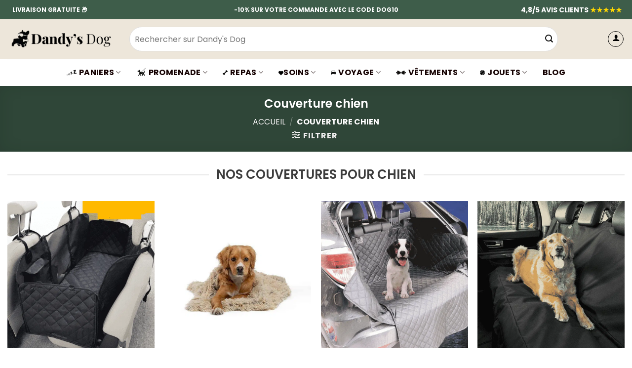

--- FILE ---
content_type: text/html; charset=UTF-8
request_url: https://dandysdog.com/categorie/couverture-chien/
body_size: 88344
content:
<!DOCTYPE html>
<html lang="fr-FR" dir="ltr" class="loading-site no-js">
<head><meta charset="UTF-8" /><script>if(navigator.userAgent.match(/MSIE|Internet Explorer/i)||navigator.userAgent.match(/Trident\/7\..*?rv:11/i)){var href=document.location.href;if(!href.match(/[?&]nowprocket/)){if(href.indexOf("?")==-1){if(href.indexOf("#")==-1){document.location.href=href+"?nowprocket=1"}else{document.location.href=href.replace("#","?nowprocket=1#")}}else{if(href.indexOf("#")==-1){document.location.href=href+"&nowprocket=1"}else{document.location.href=href.replace("#","&nowprocket=1#")}}}}</script><script>class RocketLazyLoadScripts{constructor(){this.triggerEvents=["keydown","mousedown","mousemove","touchmove","touchstart","touchend","wheel"],this.userEventHandler=this._triggerListener.bind(this),this.touchStartHandler=this._onTouchStart.bind(this),this.touchMoveHandler=this._onTouchMove.bind(this),this.touchEndHandler=this._onTouchEnd.bind(this),this.clickHandler=this._onClick.bind(this),this.interceptedClicks=[],window.addEventListener("pageshow",e=>{this.persisted=e.persisted}),window.addEventListener("DOMContentLoaded",()=>{this._preconnect3rdParties()}),this.delayedScripts={normal:[],async:[],defer:[]},this.trash=[],this.allJQueries=[]}_addUserInteractionListener(e){if(document.hidden){e._triggerListener();return}this.triggerEvents.forEach(t=>window.addEventListener(t,e.userEventHandler,{passive:!0})),window.addEventListener("touchstart",e.touchStartHandler,{passive:!0}),window.addEventListener("mousedown",e.touchStartHandler),document.addEventListener("visibilitychange",e.userEventHandler)}_removeUserInteractionListener(){this.triggerEvents.forEach(e=>window.removeEventListener(e,this.userEventHandler,{passive:!0})),document.removeEventListener("visibilitychange",this.userEventHandler)}_onTouchStart(e){"HTML"!==e.target.tagName&&(window.addEventListener("touchend",this.touchEndHandler),window.addEventListener("mouseup",this.touchEndHandler),window.addEventListener("touchmove",this.touchMoveHandler,{passive:!0}),window.addEventListener("mousemove",this.touchMoveHandler),e.target.addEventListener("click",this.clickHandler),this._renameDOMAttribute(e.target,"onclick","rocket-onclick"),this._pendingClickStarted())}_onTouchMove(e){window.removeEventListener("touchend",this.touchEndHandler),window.removeEventListener("mouseup",this.touchEndHandler),window.removeEventListener("touchmove",this.touchMoveHandler,{passive:!0}),window.removeEventListener("mousemove",this.touchMoveHandler),e.target.removeEventListener("click",this.clickHandler),this._renameDOMAttribute(e.target,"rocket-onclick","onclick"),this._pendingClickFinished()}_onTouchEnd(e){window.removeEventListener("touchend",this.touchEndHandler),window.removeEventListener("mouseup",this.touchEndHandler),window.removeEventListener("touchmove",this.touchMoveHandler,{passive:!0}),window.removeEventListener("mousemove",this.touchMoveHandler)}_onClick(e){e.target.removeEventListener("click",this.clickHandler),this._renameDOMAttribute(e.target,"rocket-onclick","onclick"),this.interceptedClicks.push(e),e.preventDefault(),e.stopPropagation(),e.stopImmediatePropagation(),this._pendingClickFinished()}_replayClicks(){window.removeEventListener("touchstart",this.touchStartHandler,{passive:!0}),window.removeEventListener("mousedown",this.touchStartHandler),this.interceptedClicks.forEach(e=>{e.target.dispatchEvent(new MouseEvent("click",{view:e.view,bubbles:!0,cancelable:!0}))})}_waitForPendingClicks(){return new Promise(e=>{this._isClickPending?this._pendingClickFinished=e:e()})}_pendingClickStarted(){this._isClickPending=!0}_pendingClickFinished(){this._isClickPending=!1}_renameDOMAttribute(e,t,i){e.hasAttribute&&e.hasAttribute(t)&&(event.target.setAttribute(i,event.target.getAttribute(t)),event.target.removeAttribute(t))}_triggerListener(){this._removeUserInteractionListener(this),"loading"===document.readyState?document.addEventListener("DOMContentLoaded",this._loadEverythingNow.bind(this)):this._loadEverythingNow()}_preconnect3rdParties(){let e=[];document.querySelectorAll("script[type=rocketlazyloadscript]").forEach(t=>{if(t.hasAttribute("src")){let i=new URL(t.src).origin;i!==location.origin&&e.push({src:i,crossOrigin:t.crossOrigin||"module"===t.getAttribute("data-rocket-type")})}}),e=[...new Map(e.map(e=>[JSON.stringify(e),e])).values()],this._batchInjectResourceHints(e,"preconnect")}async _loadEverythingNow(){this.lastBreath=Date.now(),this._delayEventListeners(this),this._delayJQueryReady(this),this._handleDocumentWrite(),this._registerAllDelayedScripts(),this._preloadAllScripts(),await this._loadScriptsFromList(this.delayedScripts.normal),await this._loadScriptsFromList(this.delayedScripts.defer),await this._loadScriptsFromList(this.delayedScripts.async);try{await this._triggerDOMContentLoaded(),await this._triggerWindowLoad()}catch(e){console.error(e)}window.dispatchEvent(new Event("rocket-allScriptsLoaded")),this._waitForPendingClicks().then(()=>{this._replayClicks()}),this._emptyTrash()}_registerAllDelayedScripts(){document.querySelectorAll("script[type=rocketlazyloadscript]").forEach(e=>{e.hasAttribute("data-rocket-src")?e.hasAttribute("async")&&!1!==e.async?this.delayedScripts.async.push(e):e.hasAttribute("defer")&&!1!==e.defer||"module"===e.getAttribute("data-rocket-type")?this.delayedScripts.defer.push(e):this.delayedScripts.normal.push(e):this.delayedScripts.normal.push(e)})}async _transformScript(e){return await this._littleBreath(),new Promise(t=>{function i(){e.setAttribute("data-rocket-status","executed"),t()}function r(){e.setAttribute("data-rocket-status","failed"),t()}try{let n=e.getAttribute("data-rocket-type"),s=e.getAttribute("data-rocket-src");if(n?(e.type=n,e.removeAttribute("data-rocket-type")):e.removeAttribute("type"),e.addEventListener("load",i),e.addEventListener("error",r),s)e.src=s,e.removeAttribute("data-rocket-src");else if(navigator.userAgent.indexOf("Firefox/")>0){var a=document.createElement("script");[...e.attributes].forEach(e=>{"type"!==e.nodeName&&a.setAttribute("data-rocket-type"===e.nodeName?"type":e.nodeName,e.nodeValue)}),a.text=e.text,e.parentNode.replaceChild(a,e),i()}else e.src="data:text/javascript;base64,"+window.btoa(unescape(encodeURIComponent(e.text)))}catch(o){r()}})}async _loadScriptsFromList(e){let t=e.shift();return t&&t.isConnected?(await this._transformScript(t),this._loadScriptsFromList(e)):Promise.resolve()}_preloadAllScripts(){this._batchInjectResourceHints([...this.delayedScripts.normal,...this.delayedScripts.defer,...this.delayedScripts.async],"preload")}_batchInjectResourceHints(e,t){var i=document.createDocumentFragment();e.forEach(e=>{let r=e.getAttribute&&e.getAttribute("data-rocket-src")||e.src;if(r){let n=document.createElement("link");n.href=r,n.rel=t,"preconnect"!==t&&(n.as="script"),e.getAttribute&&"module"===e.getAttribute("data-rocket-type")&&(n.crossOrigin=!0),e.crossOrigin&&(n.crossOrigin=e.crossOrigin),e.integrity&&(n.integrity=e.integrity),i.appendChild(n),this.trash.push(n)}}),document.head.appendChild(i)}_delayEventListeners(e){let t={};function i(e,i){!function e(i){!t[i]&&(t[i]={originalFunctions:{add:i.addEventListener,remove:i.removeEventListener},eventsToRewrite:[]},i.addEventListener=function(){arguments[0]=r(arguments[0]),t[i].originalFunctions.add.apply(i,arguments)},i.removeEventListener=function(){arguments[0]=r(arguments[0]),t[i].originalFunctions.remove.apply(i,arguments)});function r(e){return t[i].eventsToRewrite.indexOf(e)>=0?"rocket-"+e:e}}(e),t[e].eventsToRewrite.push(i)}function r(e,t){let i=e[t];Object.defineProperty(e,t,{get:()=>i||function(){},set(r){e["rocket"+t]=i=r}})}i(document,"DOMContentLoaded"),i(window,"DOMContentLoaded"),i(window,"load"),i(window,"pageshow"),i(document,"readystatechange"),r(document,"onreadystatechange"),r(window,"onload"),r(window,"onpageshow")}_delayJQueryReady(e){let t;function i(i){if(i&&i.fn&&!e.allJQueries.includes(i)){i.fn.ready=i.fn.init.prototype.ready=function(t){return e.domReadyFired?t.bind(document)(i):document.addEventListener("rocket-DOMContentLoaded",()=>t.bind(document)(i)),i([])};let r=i.fn.on;i.fn.on=i.fn.init.prototype.on=function(){if(this[0]===window){function e(e){return e.split(" ").map(e=>"load"===e||0===e.indexOf("load.")?"rocket-jquery-load":e).join(" ")}"string"==typeof arguments[0]||arguments[0]instanceof String?arguments[0]=e(arguments[0]):"object"==typeof arguments[0]&&Object.keys(arguments[0]).forEach(t=>{delete Object.assign(arguments[0],{[e(t)]:arguments[0][t]})[t]})}return r.apply(this,arguments),this},e.allJQueries.push(i)}t=i}i(window.jQuery),Object.defineProperty(window,"jQuery",{get:()=>t,set(e){i(e)}})}async _triggerDOMContentLoaded(){this.domReadyFired=!0,await this._littleBreath(),document.dispatchEvent(new Event("rocket-DOMContentLoaded")),await this._littleBreath(),window.dispatchEvent(new Event("rocket-DOMContentLoaded")),await this._littleBreath(),document.dispatchEvent(new Event("rocket-readystatechange")),await this._littleBreath(),document.rocketonreadystatechange&&document.rocketonreadystatechange()}async _triggerWindowLoad(){await this._littleBreath(),window.dispatchEvent(new Event("rocket-load")),await this._littleBreath(),window.rocketonload&&window.rocketonload(),await this._littleBreath(),this.allJQueries.forEach(e=>e(window).trigger("rocket-jquery-load")),await this._littleBreath();let e=new Event("rocket-pageshow");e.persisted=this.persisted,window.dispatchEvent(e),await this._littleBreath(),window.rocketonpageshow&&window.rocketonpageshow({persisted:this.persisted})}_handleDocumentWrite(){let e=new Map;document.write=document.writeln=function(t){let i=document.currentScript;i||console.error("WPRocket unable to document.write this: "+t);let r=document.createRange(),n=i.parentElement,s=e.get(i);void 0===s&&(s=i.nextSibling,e.set(i,s));let a=document.createDocumentFragment();r.setStart(a,0),a.appendChild(r.createContextualFragment(t)),n.insertBefore(a,s)}}async _littleBreath(){Date.now()-this.lastBreath>45&&(await this._requestAnimFrame(),this.lastBreath=Date.now())}async _requestAnimFrame(){return document.hidden?new Promise(e=>setTimeout(e)):new Promise(e=>requestAnimationFrame(e))}_emptyTrash(){this.trash.forEach(e=>e.remove())}static run(){let e=new RocketLazyLoadScripts;e._addUserInteractionListener(e)}}RocketLazyLoadScripts.run();</script>
	
	<link rel="profile" href="http://gmpg.org/xfn/11" />
	<link rel="pingback" href="https://dandysdog.com/xmlrpc.php" />

	<script type="rocketlazyloadscript">(function(html){html.className = html.className.replace(/\bno-js\b/,'js')})(document.documentElement);</script>
<meta name='robots' content='index, follow, max-image-preview:large, max-snippet:-1, max-video-preview:-1' />
<meta name="viewport" content="width=device-width, initial-scale=1" /><script type="rocketlazyloadscript">window._wca = window._wca || [];</script>

	<!-- This site is optimized with the Yoast SEO plugin v26.8 - https://yoast.com/product/yoast-seo-wordpress/ -->
	<title>Couverture Chien</title>
	<meta name="description" content="Découvrez nos couvertures pour chien douces, confortable et faciles d&#039;entretien afin de procurer un confort optimal à votre compagnon. Livraison gratuite." />
	<link rel="canonical" href="https://dandysdog.com/categorie/couverture-chien/" />
	<meta property="og:locale" content="fr_FR" />
	<meta property="og:type" content="article" />
	<meta property="og:title" content="Couverture Chien" />
	<meta property="og:description" content="Découvrez nos couvertures pour chien douces, confortable et faciles d&#039;entretien afin de procurer un confort optimal à votre compagnon. Livraison gratuite." />
	<meta property="og:url" content="https://dandysdog.com/categorie/couverture-chien/" />
	<meta property="og:site_name" content="Dandy’s Dog Boutique en ligne pour chien" />
	<meta name="twitter:card" content="summary_large_image" />
	<script type="application/ld+json" class="yoast-schema-graph">{"@context":"https://schema.org","@graph":[{"@type":"CollectionPage","@id":"https://dandysdog.com/categorie/couverture-chien/","url":"https://dandysdog.com/categorie/couverture-chien/","name":"Couverture Chien","isPartOf":{"@id":"https://dandysdog.com/#website"},"primaryImageOfPage":{"@id":"https://dandysdog.com/categorie/couverture-chien/#primaryimage"},"image":{"@id":"https://dandysdog.com/categorie/couverture-chien/#primaryimage"},"thumbnailUrl":"https://dandysdog.com/wp-content/uploads/2022/04/Couverture-protection-voiture-XXL-pour-chien.png","description":"Découvrez nos couvertures pour chien douces, confortable et faciles d'entretien afin de procurer un confort optimal à votre compagnon. Livraison gratuite.","breadcrumb":{"@id":"https://dandysdog.com/categorie/couverture-chien/#breadcrumb"},"inLanguage":"fr-FR"},{"@type":"ImageObject","inLanguage":"fr-FR","@id":"https://dandysdog.com/categorie/couverture-chien/#primaryimage","url":"https://dandysdog.com/wp-content/uploads/2022/04/Couverture-protection-voiture-XXL-pour-chien.png","contentUrl":"https://dandysdog.com/wp-content/uploads/2022/04/Couverture-protection-voiture-XXL-pour-chien.png","width":800,"height":800,"caption":"Couverture protection voiture XXL pour chien"},{"@type":"BreadcrumbList","@id":"https://dandysdog.com/categorie/couverture-chien/#breadcrumb","itemListElement":[{"@type":"ListItem","position":1,"name":"Accueil","item":"https://dandysdog.com/"},{"@type":"ListItem","position":2,"name":"Couverture chien"}]},{"@type":"WebSite","@id":"https://dandysdog.com/#website","url":"https://dandysdog.com/","name":"Dandy’s Dog Boutique en ligne pour chien","description":"Boutique en ligne pour chien accessoires design","publisher":{"@id":"https://dandysdog.com/#organization"},"potentialAction":[{"@type":"SearchAction","target":{"@type":"EntryPoint","urlTemplate":"https://dandysdog.com/?s={search_term_string}"},"query-input":{"@type":"PropertyValueSpecification","valueRequired":true,"valueName":"search_term_string"}}],"inLanguage":"fr-FR"},{"@type":"Organization","@id":"https://dandysdog.com/#organization","name":"Dandy's Dog","url":"https://dandysdog.com/","logo":{"@type":"ImageObject","inLanguage":"fr-FR","@id":"https://dandysdog.com/#/schema/logo/image/","url":"https://dandysdog.com/wp-content/uploads/2021/04/logo-dandysdog.png","contentUrl":"https://dandysdog.com/wp-content/uploads/2021/04/logo-dandysdog.png","width":750,"height":250,"caption":"Dandy's Dog"},"image":{"@id":"https://dandysdog.com/#/schema/logo/image/"}}]}</script>
	<!-- / Yoast SEO plugin. -->


<script type="rocketlazyloadscript" data-rocket-type='application/javascript'  id='pys-version-script'>console.log('PixelYourSite Free version 11.1.5.2');</script>
<link rel='dns-prefetch' href='//stats.wp.com' />

<link rel='prefetch' href='https://dandysdog.com/wp-content/themes/flatsome/assets/js/flatsome.js?ver=e2eddd6c228105dac048' />
<link rel='prefetch' href='https://dandysdog.com/wp-content/themes/flatsome/assets/js/chunk.slider.js?ver=3.20.4' />
<link rel='prefetch' href='https://dandysdog.com/wp-content/themes/flatsome/assets/js/chunk.popups.js?ver=3.20.4' />
<link rel='prefetch' href='https://dandysdog.com/wp-content/themes/flatsome/assets/js/chunk.tooltips.js?ver=3.20.4' />
<link rel='prefetch' href='https://dandysdog.com/wp-content/themes/flatsome/assets/js/woocommerce.js?ver=1c9be63d628ff7c3ff4c' />
<link rel="alternate" type="application/rss+xml" title="Dandy’s Dog Boutique en ligne pour chien &raquo; Flux" href="https://dandysdog.com/feed/" />
<link rel="alternate" type="application/rss+xml" title="Dandy’s Dog Boutique en ligne pour chien &raquo; Flux des commentaires" href="https://dandysdog.com/comments/feed/" />
<link rel="alternate" type="application/rss+xml" title="Flux pour Dandy’s Dog Boutique en ligne pour chien &raquo; Couverture chien Catégorie" href="https://dandysdog.com/categorie/couverture-chien/feed/" />
		<!-- This site uses the Google Analytics by MonsterInsights plugin v9.11.1 - Using Analytics tracking - https://www.monsterinsights.com/ -->
							<script type="rocketlazyloadscript" data-rocket-src="//www.googletagmanager.com/gtag/js?id=G-GY445YWWL5"  data-cfasync="false" data-wpfc-render="false" data-rocket-type="text/javascript" async></script>
			<script type="rocketlazyloadscript" data-cfasync="false" data-wpfc-render="false" data-rocket-type="text/javascript">
				var mi_version = '9.11.1';
				var mi_track_user = true;
				var mi_no_track_reason = '';
								var MonsterInsightsDefaultLocations = {"page_location":"https:\/\/dandysdog.com\/categorie\/couverture-chien\/"};
								if ( typeof MonsterInsightsPrivacyGuardFilter === 'function' ) {
					var MonsterInsightsLocations = (typeof MonsterInsightsExcludeQuery === 'object') ? MonsterInsightsPrivacyGuardFilter( MonsterInsightsExcludeQuery ) : MonsterInsightsPrivacyGuardFilter( MonsterInsightsDefaultLocations );
				} else {
					var MonsterInsightsLocations = (typeof MonsterInsightsExcludeQuery === 'object') ? MonsterInsightsExcludeQuery : MonsterInsightsDefaultLocations;
				}

								var disableStrs = [
										'ga-disable-G-GY445YWWL5',
									];

				/* Function to detect opted out users */
				function __gtagTrackerIsOptedOut() {
					for (var index = 0; index < disableStrs.length; index++) {
						if (document.cookie.indexOf(disableStrs[index] + '=true') > -1) {
							return true;
						}
					}

					return false;
				}

				/* Disable tracking if the opt-out cookie exists. */
				if (__gtagTrackerIsOptedOut()) {
					for (var index = 0; index < disableStrs.length; index++) {
						window[disableStrs[index]] = true;
					}
				}

				/* Opt-out function */
				function __gtagTrackerOptout() {
					for (var index = 0; index < disableStrs.length; index++) {
						document.cookie = disableStrs[index] + '=true; expires=Thu, 31 Dec 2099 23:59:59 UTC; path=/';
						window[disableStrs[index]] = true;
					}
				}

				if ('undefined' === typeof gaOptout) {
					function gaOptout() {
						__gtagTrackerOptout();
					}
				}
								window.dataLayer = window.dataLayer || [];

				window.MonsterInsightsDualTracker = {
					helpers: {},
					trackers: {},
				};
				if (mi_track_user) {
					function __gtagDataLayer() {
						dataLayer.push(arguments);
					}

					function __gtagTracker(type, name, parameters) {
						if (!parameters) {
							parameters = {};
						}

						if (parameters.send_to) {
							__gtagDataLayer.apply(null, arguments);
							return;
						}

						if (type === 'event') {
														parameters.send_to = monsterinsights_frontend.v4_id;
							var hookName = name;
							if (typeof parameters['event_category'] !== 'undefined') {
								hookName = parameters['event_category'] + ':' + name;
							}

							if (typeof MonsterInsightsDualTracker.trackers[hookName] !== 'undefined') {
								MonsterInsightsDualTracker.trackers[hookName](parameters);
							} else {
								__gtagDataLayer('event', name, parameters);
							}
							
						} else {
							__gtagDataLayer.apply(null, arguments);
						}
					}

					__gtagTracker('js', new Date());
					__gtagTracker('set', {
						'developer_id.dZGIzZG': true,
											});
					if ( MonsterInsightsLocations.page_location ) {
						__gtagTracker('set', MonsterInsightsLocations);
					}
										__gtagTracker('config', 'G-GY445YWWL5', {"forceSSL":"true","link_attribution":"true"} );
										window.gtag = __gtagTracker;										(function () {
						/* https://developers.google.com/analytics/devguides/collection/analyticsjs/ */
						/* ga and __gaTracker compatibility shim. */
						var noopfn = function () {
							return null;
						};
						var newtracker = function () {
							return new Tracker();
						};
						var Tracker = function () {
							return null;
						};
						var p = Tracker.prototype;
						p.get = noopfn;
						p.set = noopfn;
						p.send = function () {
							var args = Array.prototype.slice.call(arguments);
							args.unshift('send');
							__gaTracker.apply(null, args);
						};
						var __gaTracker = function () {
							var len = arguments.length;
							if (len === 0) {
								return;
							}
							var f = arguments[len - 1];
							if (typeof f !== 'object' || f === null || typeof f.hitCallback !== 'function') {
								if ('send' === arguments[0]) {
									var hitConverted, hitObject = false, action;
									if ('event' === arguments[1]) {
										if ('undefined' !== typeof arguments[3]) {
											hitObject = {
												'eventAction': arguments[3],
												'eventCategory': arguments[2],
												'eventLabel': arguments[4],
												'value': arguments[5] ? arguments[5] : 1,
											}
										}
									}
									if ('pageview' === arguments[1]) {
										if ('undefined' !== typeof arguments[2]) {
											hitObject = {
												'eventAction': 'page_view',
												'page_path': arguments[2],
											}
										}
									}
									if (typeof arguments[2] === 'object') {
										hitObject = arguments[2];
									}
									if (typeof arguments[5] === 'object') {
										Object.assign(hitObject, arguments[5]);
									}
									if ('undefined' !== typeof arguments[1].hitType) {
										hitObject = arguments[1];
										if ('pageview' === hitObject.hitType) {
											hitObject.eventAction = 'page_view';
										}
									}
									if (hitObject) {
										action = 'timing' === arguments[1].hitType ? 'timing_complete' : hitObject.eventAction;
										hitConverted = mapArgs(hitObject);
										__gtagTracker('event', action, hitConverted);
									}
								}
								return;
							}

							function mapArgs(args) {
								var arg, hit = {};
								var gaMap = {
									'eventCategory': 'event_category',
									'eventAction': 'event_action',
									'eventLabel': 'event_label',
									'eventValue': 'event_value',
									'nonInteraction': 'non_interaction',
									'timingCategory': 'event_category',
									'timingVar': 'name',
									'timingValue': 'value',
									'timingLabel': 'event_label',
									'page': 'page_path',
									'location': 'page_location',
									'title': 'page_title',
									'referrer' : 'page_referrer',
								};
								for (arg in args) {
																		if (!(!args.hasOwnProperty(arg) || !gaMap.hasOwnProperty(arg))) {
										hit[gaMap[arg]] = args[arg];
									} else {
										hit[arg] = args[arg];
									}
								}
								return hit;
							}

							try {
								f.hitCallback();
							} catch (ex) {
							}
						};
						__gaTracker.create = newtracker;
						__gaTracker.getByName = newtracker;
						__gaTracker.getAll = function () {
							return [];
						};
						__gaTracker.remove = noopfn;
						__gaTracker.loaded = true;
						window['__gaTracker'] = __gaTracker;
					})();
									} else {
										console.log("");
					(function () {
						function __gtagTracker() {
							return null;
						}

						window['__gtagTracker'] = __gtagTracker;
						window['gtag'] = __gtagTracker;
					})();
									}
			</script>
							<!-- / Google Analytics by MonsterInsights -->
		<style id='wp-img-auto-sizes-contain-inline-css' type='text/css'>
img:is([sizes=auto i],[sizes^="auto," i]){contain-intrinsic-size:3000px 1500px}
/*# sourceURL=wp-img-auto-sizes-contain-inline-css */
</style>
<link data-minify="1" rel='stylesheet' id='cfw-blocks-styles-css' href='https://dandysdog.com/wp-content/cache/min/1/wp-content/plugins/checkout-for-woocommerce/build/css/blocks-styles.css?ver=1768997903' type='text/css' media='all' />
<style id='wp-emoji-styles-inline-css' type='text/css'>

	img.wp-smiley, img.emoji {
		display: inline !important;
		border: none !important;
		box-shadow: none !important;
		height: 1em !important;
		width: 1em !important;
		margin: 0 0.07em !important;
		vertical-align: -0.1em !important;
		background: none !important;
		padding: 0 !important;
	}
/*# sourceURL=wp-emoji-styles-inline-css */
</style>
<style id='wp-block-library-inline-css' type='text/css'>
:root{--wp-block-synced-color:#7a00df;--wp-block-synced-color--rgb:122,0,223;--wp-bound-block-color:var(--wp-block-synced-color);--wp-editor-canvas-background:#ddd;--wp-admin-theme-color:#007cba;--wp-admin-theme-color--rgb:0,124,186;--wp-admin-theme-color-darker-10:#006ba1;--wp-admin-theme-color-darker-10--rgb:0,107,160.5;--wp-admin-theme-color-darker-20:#005a87;--wp-admin-theme-color-darker-20--rgb:0,90,135;--wp-admin-border-width-focus:2px}@media (min-resolution:192dpi){:root{--wp-admin-border-width-focus:1.5px}}.wp-element-button{cursor:pointer}:root .has-very-light-gray-background-color{background-color:#eee}:root .has-very-dark-gray-background-color{background-color:#313131}:root .has-very-light-gray-color{color:#eee}:root .has-very-dark-gray-color{color:#313131}:root .has-vivid-green-cyan-to-vivid-cyan-blue-gradient-background{background:linear-gradient(135deg,#00d084,#0693e3)}:root .has-purple-crush-gradient-background{background:linear-gradient(135deg,#34e2e4,#4721fb 50%,#ab1dfe)}:root .has-hazy-dawn-gradient-background{background:linear-gradient(135deg,#faaca8,#dad0ec)}:root .has-subdued-olive-gradient-background{background:linear-gradient(135deg,#fafae1,#67a671)}:root .has-atomic-cream-gradient-background{background:linear-gradient(135deg,#fdd79a,#004a59)}:root .has-nightshade-gradient-background{background:linear-gradient(135deg,#330968,#31cdcf)}:root .has-midnight-gradient-background{background:linear-gradient(135deg,#020381,#2874fc)}:root{--wp--preset--font-size--normal:16px;--wp--preset--font-size--huge:42px}.has-regular-font-size{font-size:1em}.has-larger-font-size{font-size:2.625em}.has-normal-font-size{font-size:var(--wp--preset--font-size--normal)}.has-huge-font-size{font-size:var(--wp--preset--font-size--huge)}.has-text-align-center{text-align:center}.has-text-align-left{text-align:left}.has-text-align-right{text-align:right}.has-fit-text{white-space:nowrap!important}#end-resizable-editor-section{display:none}.aligncenter{clear:both}.items-justified-left{justify-content:flex-start}.items-justified-center{justify-content:center}.items-justified-right{justify-content:flex-end}.items-justified-space-between{justify-content:space-between}.screen-reader-text{border:0;clip-path:inset(50%);height:1px;margin:-1px;overflow:hidden;padding:0;position:absolute;width:1px;word-wrap:normal!important}.screen-reader-text:focus{background-color:#ddd;clip-path:none;color:#444;display:block;font-size:1em;height:auto;left:5px;line-height:normal;padding:15px 23px 14px;text-decoration:none;top:5px;width:auto;z-index:100000}html :where(.has-border-color){border-style:solid}html :where([style*=border-top-color]){border-top-style:solid}html :where([style*=border-right-color]){border-right-style:solid}html :where([style*=border-bottom-color]){border-bottom-style:solid}html :where([style*=border-left-color]){border-left-style:solid}html :where([style*=border-width]){border-style:solid}html :where([style*=border-top-width]){border-top-style:solid}html :where([style*=border-right-width]){border-right-style:solid}html :where([style*=border-bottom-width]){border-bottom-style:solid}html :where([style*=border-left-width]){border-left-style:solid}html :where(img[class*=wp-image-]){height:auto;max-width:100%}:where(figure){margin:0 0 1em}html :where(.is-position-sticky){--wp-admin--admin-bar--position-offset:var(--wp-admin--admin-bar--height,0px)}@media screen and (max-width:600px){html :where(.is-position-sticky){--wp-admin--admin-bar--position-offset:0px}}

/*# sourceURL=wp-block-library-inline-css */
</style><link data-minify="1" rel='stylesheet' id='wc-blocks-style-css' href='https://dandysdog.com/wp-content/cache/min/1/wp-content/plugins/woocommerce/assets/client/blocks/wc-blocks.css?ver=1768997903' type='text/css' media='all' />
<style id='global-styles-inline-css' type='text/css'>
:root{--wp--preset--aspect-ratio--square: 1;--wp--preset--aspect-ratio--4-3: 4/3;--wp--preset--aspect-ratio--3-4: 3/4;--wp--preset--aspect-ratio--3-2: 3/2;--wp--preset--aspect-ratio--2-3: 2/3;--wp--preset--aspect-ratio--16-9: 16/9;--wp--preset--aspect-ratio--9-16: 9/16;--wp--preset--color--black: #000000;--wp--preset--color--cyan-bluish-gray: #abb8c3;--wp--preset--color--white: #ffffff;--wp--preset--color--pale-pink: #f78da7;--wp--preset--color--vivid-red: #cf2e2e;--wp--preset--color--luminous-vivid-orange: #ff6900;--wp--preset--color--luminous-vivid-amber: #fcb900;--wp--preset--color--light-green-cyan: #7bdcb5;--wp--preset--color--vivid-green-cyan: #00d084;--wp--preset--color--pale-cyan-blue: #8ed1fc;--wp--preset--color--vivid-cyan-blue: #0693e3;--wp--preset--color--vivid-purple: #9b51e0;--wp--preset--color--primary: #3e5d4a;--wp--preset--color--secondary: #140000;--wp--preset--color--success: #0a0a0a;--wp--preset--color--alert: #b20000;--wp--preset--gradient--vivid-cyan-blue-to-vivid-purple: linear-gradient(135deg,rgb(6,147,227) 0%,rgb(155,81,224) 100%);--wp--preset--gradient--light-green-cyan-to-vivid-green-cyan: linear-gradient(135deg,rgb(122,220,180) 0%,rgb(0,208,130) 100%);--wp--preset--gradient--luminous-vivid-amber-to-luminous-vivid-orange: linear-gradient(135deg,rgb(252,185,0) 0%,rgb(255,105,0) 100%);--wp--preset--gradient--luminous-vivid-orange-to-vivid-red: linear-gradient(135deg,rgb(255,105,0) 0%,rgb(207,46,46) 100%);--wp--preset--gradient--very-light-gray-to-cyan-bluish-gray: linear-gradient(135deg,rgb(238,238,238) 0%,rgb(169,184,195) 100%);--wp--preset--gradient--cool-to-warm-spectrum: linear-gradient(135deg,rgb(74,234,220) 0%,rgb(151,120,209) 20%,rgb(207,42,186) 40%,rgb(238,44,130) 60%,rgb(251,105,98) 80%,rgb(254,248,76) 100%);--wp--preset--gradient--blush-light-purple: linear-gradient(135deg,rgb(255,206,236) 0%,rgb(152,150,240) 100%);--wp--preset--gradient--blush-bordeaux: linear-gradient(135deg,rgb(254,205,165) 0%,rgb(254,45,45) 50%,rgb(107,0,62) 100%);--wp--preset--gradient--luminous-dusk: linear-gradient(135deg,rgb(255,203,112) 0%,rgb(199,81,192) 50%,rgb(65,88,208) 100%);--wp--preset--gradient--pale-ocean: linear-gradient(135deg,rgb(255,245,203) 0%,rgb(182,227,212) 50%,rgb(51,167,181) 100%);--wp--preset--gradient--electric-grass: linear-gradient(135deg,rgb(202,248,128) 0%,rgb(113,206,126) 100%);--wp--preset--gradient--midnight: linear-gradient(135deg,rgb(2,3,129) 0%,rgb(40,116,252) 100%);--wp--preset--font-size--small: 13px;--wp--preset--font-size--medium: 20px;--wp--preset--font-size--large: 36px;--wp--preset--font-size--x-large: 42px;--wp--preset--spacing--20: 0.44rem;--wp--preset--spacing--30: 0.67rem;--wp--preset--spacing--40: 1rem;--wp--preset--spacing--50: 1.5rem;--wp--preset--spacing--60: 2.25rem;--wp--preset--spacing--70: 3.38rem;--wp--preset--spacing--80: 5.06rem;--wp--preset--shadow--natural: 6px 6px 9px rgba(0, 0, 0, 0.2);--wp--preset--shadow--deep: 12px 12px 50px rgba(0, 0, 0, 0.4);--wp--preset--shadow--sharp: 6px 6px 0px rgba(0, 0, 0, 0.2);--wp--preset--shadow--outlined: 6px 6px 0px -3px rgb(255, 255, 255), 6px 6px rgb(0, 0, 0);--wp--preset--shadow--crisp: 6px 6px 0px rgb(0, 0, 0);}:where(body) { margin: 0; }.wp-site-blocks > .alignleft { float: left; margin-right: 2em; }.wp-site-blocks > .alignright { float: right; margin-left: 2em; }.wp-site-blocks > .aligncenter { justify-content: center; margin-left: auto; margin-right: auto; }:where(.is-layout-flex){gap: 0.5em;}:where(.is-layout-grid){gap: 0.5em;}.is-layout-flow > .alignleft{float: left;margin-inline-start: 0;margin-inline-end: 2em;}.is-layout-flow > .alignright{float: right;margin-inline-start: 2em;margin-inline-end: 0;}.is-layout-flow > .aligncenter{margin-left: auto !important;margin-right: auto !important;}.is-layout-constrained > .alignleft{float: left;margin-inline-start: 0;margin-inline-end: 2em;}.is-layout-constrained > .alignright{float: right;margin-inline-start: 2em;margin-inline-end: 0;}.is-layout-constrained > .aligncenter{margin-left: auto !important;margin-right: auto !important;}.is-layout-constrained > :where(:not(.alignleft):not(.alignright):not(.alignfull)){margin-left: auto !important;margin-right: auto !important;}body .is-layout-flex{display: flex;}.is-layout-flex{flex-wrap: wrap;align-items: center;}.is-layout-flex > :is(*, div){margin: 0;}body .is-layout-grid{display: grid;}.is-layout-grid > :is(*, div){margin: 0;}body{padding-top: 0px;padding-right: 0px;padding-bottom: 0px;padding-left: 0px;}a:where(:not(.wp-element-button)){text-decoration: none;}:root :where(.wp-element-button, .wp-block-button__link){background-color: #32373c;border-width: 0;color: #fff;font-family: inherit;font-size: inherit;font-style: inherit;font-weight: inherit;letter-spacing: inherit;line-height: inherit;padding-top: calc(0.667em + 2px);padding-right: calc(1.333em + 2px);padding-bottom: calc(0.667em + 2px);padding-left: calc(1.333em + 2px);text-decoration: none;text-transform: inherit;}.has-black-color{color: var(--wp--preset--color--black) !important;}.has-cyan-bluish-gray-color{color: var(--wp--preset--color--cyan-bluish-gray) !important;}.has-white-color{color: var(--wp--preset--color--white) !important;}.has-pale-pink-color{color: var(--wp--preset--color--pale-pink) !important;}.has-vivid-red-color{color: var(--wp--preset--color--vivid-red) !important;}.has-luminous-vivid-orange-color{color: var(--wp--preset--color--luminous-vivid-orange) !important;}.has-luminous-vivid-amber-color{color: var(--wp--preset--color--luminous-vivid-amber) !important;}.has-light-green-cyan-color{color: var(--wp--preset--color--light-green-cyan) !important;}.has-vivid-green-cyan-color{color: var(--wp--preset--color--vivid-green-cyan) !important;}.has-pale-cyan-blue-color{color: var(--wp--preset--color--pale-cyan-blue) !important;}.has-vivid-cyan-blue-color{color: var(--wp--preset--color--vivid-cyan-blue) !important;}.has-vivid-purple-color{color: var(--wp--preset--color--vivid-purple) !important;}.has-primary-color{color: var(--wp--preset--color--primary) !important;}.has-secondary-color{color: var(--wp--preset--color--secondary) !important;}.has-success-color{color: var(--wp--preset--color--success) !important;}.has-alert-color{color: var(--wp--preset--color--alert) !important;}.has-black-background-color{background-color: var(--wp--preset--color--black) !important;}.has-cyan-bluish-gray-background-color{background-color: var(--wp--preset--color--cyan-bluish-gray) !important;}.has-white-background-color{background-color: var(--wp--preset--color--white) !important;}.has-pale-pink-background-color{background-color: var(--wp--preset--color--pale-pink) !important;}.has-vivid-red-background-color{background-color: var(--wp--preset--color--vivid-red) !important;}.has-luminous-vivid-orange-background-color{background-color: var(--wp--preset--color--luminous-vivid-orange) !important;}.has-luminous-vivid-amber-background-color{background-color: var(--wp--preset--color--luminous-vivid-amber) !important;}.has-light-green-cyan-background-color{background-color: var(--wp--preset--color--light-green-cyan) !important;}.has-vivid-green-cyan-background-color{background-color: var(--wp--preset--color--vivid-green-cyan) !important;}.has-pale-cyan-blue-background-color{background-color: var(--wp--preset--color--pale-cyan-blue) !important;}.has-vivid-cyan-blue-background-color{background-color: var(--wp--preset--color--vivid-cyan-blue) !important;}.has-vivid-purple-background-color{background-color: var(--wp--preset--color--vivid-purple) !important;}.has-primary-background-color{background-color: var(--wp--preset--color--primary) !important;}.has-secondary-background-color{background-color: var(--wp--preset--color--secondary) !important;}.has-success-background-color{background-color: var(--wp--preset--color--success) !important;}.has-alert-background-color{background-color: var(--wp--preset--color--alert) !important;}.has-black-border-color{border-color: var(--wp--preset--color--black) !important;}.has-cyan-bluish-gray-border-color{border-color: var(--wp--preset--color--cyan-bluish-gray) !important;}.has-white-border-color{border-color: var(--wp--preset--color--white) !important;}.has-pale-pink-border-color{border-color: var(--wp--preset--color--pale-pink) !important;}.has-vivid-red-border-color{border-color: var(--wp--preset--color--vivid-red) !important;}.has-luminous-vivid-orange-border-color{border-color: var(--wp--preset--color--luminous-vivid-orange) !important;}.has-luminous-vivid-amber-border-color{border-color: var(--wp--preset--color--luminous-vivid-amber) !important;}.has-light-green-cyan-border-color{border-color: var(--wp--preset--color--light-green-cyan) !important;}.has-vivid-green-cyan-border-color{border-color: var(--wp--preset--color--vivid-green-cyan) !important;}.has-pale-cyan-blue-border-color{border-color: var(--wp--preset--color--pale-cyan-blue) !important;}.has-vivid-cyan-blue-border-color{border-color: var(--wp--preset--color--vivid-cyan-blue) !important;}.has-vivid-purple-border-color{border-color: var(--wp--preset--color--vivid-purple) !important;}.has-primary-border-color{border-color: var(--wp--preset--color--primary) !important;}.has-secondary-border-color{border-color: var(--wp--preset--color--secondary) !important;}.has-success-border-color{border-color: var(--wp--preset--color--success) !important;}.has-alert-border-color{border-color: var(--wp--preset--color--alert) !important;}.has-vivid-cyan-blue-to-vivid-purple-gradient-background{background: var(--wp--preset--gradient--vivid-cyan-blue-to-vivid-purple) !important;}.has-light-green-cyan-to-vivid-green-cyan-gradient-background{background: var(--wp--preset--gradient--light-green-cyan-to-vivid-green-cyan) !important;}.has-luminous-vivid-amber-to-luminous-vivid-orange-gradient-background{background: var(--wp--preset--gradient--luminous-vivid-amber-to-luminous-vivid-orange) !important;}.has-luminous-vivid-orange-to-vivid-red-gradient-background{background: var(--wp--preset--gradient--luminous-vivid-orange-to-vivid-red) !important;}.has-very-light-gray-to-cyan-bluish-gray-gradient-background{background: var(--wp--preset--gradient--very-light-gray-to-cyan-bluish-gray) !important;}.has-cool-to-warm-spectrum-gradient-background{background: var(--wp--preset--gradient--cool-to-warm-spectrum) !important;}.has-blush-light-purple-gradient-background{background: var(--wp--preset--gradient--blush-light-purple) !important;}.has-blush-bordeaux-gradient-background{background: var(--wp--preset--gradient--blush-bordeaux) !important;}.has-luminous-dusk-gradient-background{background: var(--wp--preset--gradient--luminous-dusk) !important;}.has-pale-ocean-gradient-background{background: var(--wp--preset--gradient--pale-ocean) !important;}.has-electric-grass-gradient-background{background: var(--wp--preset--gradient--electric-grass) !important;}.has-midnight-gradient-background{background: var(--wp--preset--gradient--midnight) !important;}.has-small-font-size{font-size: var(--wp--preset--font-size--small) !important;}.has-medium-font-size{font-size: var(--wp--preset--font-size--medium) !important;}.has-large-font-size{font-size: var(--wp--preset--font-size--large) !important;}.has-x-large-font-size{font-size: var(--wp--preset--font-size--x-large) !important;}
/*# sourceURL=global-styles-inline-css */
</style>

<link data-minify="1" rel='stylesheet' id='cr-frontend-css-css' href='https://dandysdog.com/wp-content/cache/min/1/wp-content/plugins/customer-reviews-woocommerce/css/frontend.css?ver=1768997903' type='text/css' media='all' />
<link data-minify="1" rel='stylesheet' id='claps-main-css' href='https://dandysdog.com/wp-content/cache/min/1/wp-content/plugins/collapse-magic/css/collapse-magic.css?ver=1768997903' type='text/css' media='all' />
<link data-minify="1" rel='stylesheet' id='woocommerce-advanced-categories-css' href='https://dandysdog.com/wp-content/cache/min/1/wp-content/plugins/woocommerce-advanced-categories/public/css/woocommerce-advanced-categories-public.css?ver=1768997908' type='text/css' media='all' />
<link data-minify="1" rel='stylesheet' id='slick-css' href='https://dandysdog.com/wp-content/cache/min/1/wp-content/plugins/woocommerce-advanced-categories/public/vendor/slick/slick.css?ver=1768997908' type='text/css' media='all' />
<link data-minify="1" rel='stylesheet' id='woocommerce-advanced-categories-custom-css' href='https://dandysdog.com/wp-content/cache/min/1/wp-content/plugins/woocommerce-advanced-categories/public/css/woocommerce-advanced-categories-custom.css?ver=1768997908' type='text/css' media='all' />
<style id='woocommerce-inline-inline-css' type='text/css'>
.woocommerce form .form-row .required { visibility: visible; }
.woocommerce form .form-row .required { visibility: visible; }
/*# sourceURL=woocommerce-inline-inline-css */
</style>
<link data-minify="1" rel='stylesheet' id='woo-variation-gallery-slider-css' href='https://dandysdog.com/wp-content/cache/min/1/wp-content/plugins/woo-variation-gallery/assets/css/slick.min.css?ver=1768997908' type='text/css' media='all' />
<link data-minify="1" rel='stylesheet' id='dashicons-css' href='https://dandysdog.com/wp-content/cache/min/1/wp-includes/css/dashicons.min.css?ver=1768997908' type='text/css' media='all' />
<link rel='stylesheet' id='woo-variation-gallery-css' href='https://dandysdog.com/wp-content/plugins/woo-variation-gallery/assets/css/frontend.min.css?ver=1741174407' type='text/css' media='all' />
<style id='woo-variation-gallery-inline-css' type='text/css'>
:root {--wvg-thumbnail-item: 4;--wvg-thumbnail-item-gap: 10px;--wvg-single-image-size: 510px;--wvg-gallery-width: 100%;--wvg-gallery-margin: 30px;}/* Default Width */.woo-variation-product-gallery {max-width: 100% !important;width: 100%;}/* Medium Devices, Desktops *//* Small Devices, Tablets */@media only screen and (max-width: 768px) {.woo-variation-product-gallery {width: 720px;max-width: 100% !important;}}/* Extra Small Devices, Phones */@media only screen and (max-width: 480px) {.woo-variation-product-gallery {width: 350px;max-width: 100% !important;}}
/*# sourceURL=woo-variation-gallery-inline-css */
</style>
<link rel='stylesheet' id='woo-variation-swatches-css' href='https://dandysdog.com/wp-content/plugins/woo-variation-swatches/assets/css/frontend.min.css?ver=1762860806' type='text/css' media='all' />
<style id='woo-variation-swatches-inline-css' type='text/css'>
:root {
--wvs-tick:url("data:image/svg+xml;utf8,%3Csvg filter='drop-shadow(0px 0px 2px rgb(0 0 0 / .8))' xmlns='http://www.w3.org/2000/svg'  viewBox='0 0 30 30'%3E%3Cpath fill='none' stroke='%23ffffff' stroke-linecap='round' stroke-linejoin='round' stroke-width='4' d='M4 16L11 23 27 7'/%3E%3C/svg%3E");

--wvs-cross:url("data:image/svg+xml;utf8,%3Csvg filter='drop-shadow(0px 0px 5px rgb(255 255 255 / .6))' xmlns='http://www.w3.org/2000/svg' width='72px' height='72px' viewBox='0 0 24 24'%3E%3Cpath fill='none' stroke='%23ff0000' stroke-linecap='round' stroke-width='0.6' d='M5 5L19 19M19 5L5 19'/%3E%3C/svg%3E");
--wvs-single-product-item-width:40px;
--wvs-single-product-item-height:40px;
--wvs-single-product-item-font-size:22px}
/*# sourceURL=woo-variation-swatches-inline-css */
</style>
<link rel='stylesheet' id='parent-style-css' href='https://dandysdog.com/wp-content/themes/flatsome/style.css?ver=6.9' type='text/css' media='all' />
<link data-minify="1" rel='stylesheet' id='cfw-grid-css' href='https://dandysdog.com/wp-content/cache/min/1/wp-content/plugins/checkout-for-woocommerce/build/css/cfw-grid.css?ver=1768997903' type='text/css' media='all' />
<link data-minify="1" rel='stylesheet' id='cfw-side-cart-styles-css' href='https://dandysdog.com/wp-content/cache/min/1/wp-content/plugins/checkout-for-woocommerce/build/css/side-cart-styles.css?ver=1768997903' type='text/css' media='all' />
<style id='cfw-side-cart-styles-inline-css' type='text/css'>
:root, body { 
	--cfw-body-background-color: #ffffff;
	--cfw-body-text-color: #333333;
	--cfw-header-background-color: #f8f8f8;
	--cfw-header-bottom-margin: 2em;
	--cfw-footer-background-color: #ffffff;
	--cfw-cart-summary-background-color: #f8f8f8;
	--cfw-cart-summary-mobile-background-color: #fafafa;
	--cfw-cart-summary-text-color: #333333;
	--cfw-cart-summary-link-color: #0073aa;
	--cfw-header-text-color: #ffffff;
	--cfw-footer-text-color: #222222;
	--cfw-body-link-color: #0a0909;
	--cfw-buttons-primary-background-color: #3e5d4a;
	--cfw-buttons-primary-text-color: #ffffff;
	--cfw-buttons-primary-hover-background-color: #555555;
	--cfw-buttons-primary-hover-text-color: #333333;
	--cfw-buttons-secondary-background-color: #999999;
	--cfw-buttons-secondary-text-color: #333333;
	--cfw-buttons-secondary-hover-background-color: #666666;
	--cfw-buttons-secondary-hover-text-color: #ffffff;
	--cfw-cart-summary-item-quantity-background-color: #333333;
	--cfw-cart-summary-item-quantity-text-color: #ffffff;
	--cfw-breadcrumb-completed-text-color: #222222;
	--cfw-breadcrumb-current-text-color: #222222;
	--cfw-breadcrumb-next-text-color: #222222;
	--cfw-breadcrumb-completed-accent-color: #ede6da;
	--cfw-breadcrumb-current-accent-color: #ede6da;
	--cfw-breadcrumb-next-accent-color: #ede6da;
	--cfw-logo-url: url(https://dandysdog.com/wp-content/uploads/2024/11/logo-dandysdog-horizontal-accueil-1.png);
	--cfw-side-cart-free-shipping-progress-indicator: #333333;
	--cfw-side-cart-free-shipping-progress-background: #f5f5f5;
	--cfw-side-cart-button-bottom-position: 20px;
	--cfw-side-cart-button-right-position: 20px;
	--cfw-side-cart-icon-color: #222222;
	--cfw-side-cart-icon-width: 34px;
 }
html { background: var(--cfw-body-background-color) !important; }
@media(max-width: 900px) { form #cfw-billing-methods .payment_method_icons { display: flex !important; } }/* Force les majuscules sur TOUS les boutons d'action CheckoutWC */
#cfw-side-cart .cfw-primary-btn, 
#cfw-side-cart .btn,
.cfw-side-cart-validate-button,
#place_order,
.cfw-primary-btn {
    text-transform: uppercase !important;
    font-weight: 900 !important;
    letter-spacing: 1px !important;
}
/*# sourceURL=cfw-side-cart-styles-inline-css */
</style>
<link data-minify="1" rel='stylesheet' id='flatsome-main-css' href='https://dandysdog.com/wp-content/cache/min/1/wp-content/themes/flatsome/assets/css/flatsome.css?ver=1768997903' type='text/css' media='all' />
<style id='flatsome-main-inline-css' type='text/css'>
@font-face {
				font-family: "fl-icons";
				font-display: block;
				src: url(https://dandysdog.com/wp-content/themes/flatsome/assets/css/icons/fl-icons.eot?v=3.20.4);
				src:
					url(https://dandysdog.com/wp-content/themes/flatsome/assets/css/icons/fl-icons.eot#iefix?v=3.20.4) format("embedded-opentype"),
					url(https://dandysdog.com/wp-content/themes/flatsome/assets/css/icons/fl-icons.woff2?v=3.20.4) format("woff2"),
					url(https://dandysdog.com/wp-content/themes/flatsome/assets/css/icons/fl-icons.ttf?v=3.20.4) format("truetype"),
					url(https://dandysdog.com/wp-content/themes/flatsome/assets/css/icons/fl-icons.woff?v=3.20.4) format("woff"),
					url(https://dandysdog.com/wp-content/themes/flatsome/assets/css/icons/fl-icons.svg?v=3.20.4#fl-icons) format("svg");
			}
/*# sourceURL=flatsome-main-inline-css */
</style>
<link data-minify="1" rel='stylesheet' id='flatsome-shop-css' href='https://dandysdog.com/wp-content/cache/min/1/wp-content/themes/flatsome/assets/css/flatsome-shop.css?ver=1768997903' type='text/css' media='all' />
<link data-minify="1" rel='stylesheet' id='flatsome-style-css' href='https://dandysdog.com/wp-content/cache/min/1/wp-content/themes/flatsome-child/style.css?ver=1768997903' type='text/css' media='all' />
<script type="text/template" id="tmpl-variation-template">
	<div class="woocommerce-variation-description">{{{ data.variation.variation_description }}}</div>
	<div class="woocommerce-variation-price">{{{ data.variation.price_html }}}</div>
	<div class="woocommerce-variation-availability">{{{ data.variation.availability_html }}}</div>
</script>
<script type="text/template" id="tmpl-unavailable-variation-template">
	<p role="alert">Désolé, ce produit n&rsquo;est pas disponible. Veuillez choisir une combinaison différente.</p>
</script>
<script type="text/javascript" id="cookie-law-info-js-extra">
/* <![CDATA[ */
var _ckyConfig = {"_ipData":[],"_assetsURL":"https://dandysdog.com/wp-content/plugins/cookie-law-info/lite/frontend/images/","_publicURL":"https://dandysdog.com","_expiry":"365","_categories":[{"name":"Necessary","slug":"necessary","isNecessary":true,"ccpaDoNotSell":true,"cookies":[],"active":true,"defaultConsent":{"gdpr":true,"ccpa":true}},{"name":"Functional","slug":"functional","isNecessary":false,"ccpaDoNotSell":true,"cookies":[],"active":true,"defaultConsent":{"gdpr":false,"ccpa":false}},{"name":"Analytics","slug":"analytics","isNecessary":false,"ccpaDoNotSell":true,"cookies":[],"active":true,"defaultConsent":{"gdpr":false,"ccpa":false}},{"name":"Performance","slug":"performance","isNecessary":false,"ccpaDoNotSell":true,"cookies":[],"active":true,"defaultConsent":{"gdpr":false,"ccpa":false}},{"name":"Advertisement","slug":"advertisement","isNecessary":false,"ccpaDoNotSell":true,"cookies":[],"active":true,"defaultConsent":{"gdpr":false,"ccpa":false}}],"_activeLaw":"gdpr","_rootDomain":"","_block":"1","_showBanner":"1","_bannerConfig":{"settings":{"type":"box","preferenceCenterType":"popup","position":"bottom-right","applicableLaw":"gdpr"},"behaviours":{"reloadBannerOnAccept":false,"loadAnalyticsByDefault":false,"animations":{"onLoad":"animate","onHide":"sticky"}},"config":{"revisitConsent":{"status":false,"tag":"revisit-consent","position":"bottom-left","meta":{"url":"#"},"styles":{"background-color":"#0056A7"},"elements":{"title":{"type":"text","tag":"revisit-consent-title","status":true,"styles":{"color":"#0056a7"}}}},"preferenceCenter":{"toggle":{"status":true,"tag":"detail-category-toggle","type":"toggle","states":{"active":{"styles":{"background-color":"#1863DC"}},"inactive":{"styles":{"background-color":"#D0D5D2"}}}}},"categoryPreview":{"status":false,"toggle":{"status":true,"tag":"detail-category-preview-toggle","type":"toggle","states":{"active":{"styles":{"background-color":"#1863DC"}},"inactive":{"styles":{"background-color":"#D0D5D2"}}}}},"videoPlaceholder":{"status":true,"styles":{"background-color":"#000000","border-color":"#000000","color":"#ffffff"}},"readMore":{"status":false,"tag":"readmore-button","type":"link","meta":{"noFollow":true,"newTab":true},"styles":{"color":"#000000","background-color":"transparent","border-color":"transparent"}},"showMore":{"status":true,"tag":"show-desc-button","type":"button","styles":{"color":"#1863DC"}},"showLess":{"status":true,"tag":"hide-desc-button","type":"button","styles":{"color":"#1863DC"}},"alwaysActive":{"status":true,"tag":"always-active","styles":{"color":"#008000"}},"manualLinks":{"status":true,"tag":"manual-links","type":"link","styles":{"color":"#1863DC"}},"auditTable":{"status":true},"optOption":{"status":true,"toggle":{"status":true,"tag":"optout-option-toggle","type":"toggle","states":{"active":{"styles":{"background-color":"#1863dc"}},"inactive":{"styles":{"background-color":"#FFFFFF"}}}}}}},"_version":"3.3.9.1","_logConsent":"1","_tags":[{"tag":"accept-button","styles":{"color":"#000000","background-color":"#EDE6DA","border-color":"#EDE6DA"}},{"tag":"reject-button","styles":{"color":"#000000","background-color":"transparent","border-color":"#000000"}},{"tag":"settings-button","styles":{"color":"#000000","background-color":"transparent","border-color":"#000000"}},{"tag":"readmore-button","styles":{"color":"#000000","background-color":"transparent","border-color":"transparent"}},{"tag":"donotsell-button","styles":{"color":"#1863DC","background-color":"transparent","border-color":"transparent"}},{"tag":"show-desc-button","styles":{"color":"#1863DC"}},{"tag":"hide-desc-button","styles":{"color":"#1863DC"}},{"tag":"cky-always-active","styles":[]},{"tag":"cky-link","styles":[]},{"tag":"accept-button","styles":{"color":"#000000","background-color":"#EDE6DA","border-color":"#EDE6DA"}},{"tag":"revisit-consent","styles":{"background-color":"#0056A7"}}],"_shortCodes":[{"key":"cky_readmore","content":"\u003Ca href=\"https://dandysdog.com/politique-de-cookies-ue/\" class=\"cky-policy\" aria-label=\"Politique de cookies\" target=\"_blank\" rel=\"noopener\" data-cky-tag=\"readmore-button\"\u003EPolitique de cookies\u003C/a\u003E","tag":"readmore-button","status":false,"attributes":{"rel":"nofollow","target":"_blank"}},{"key":"cky_show_desc","content":"\u003Cbutton class=\"cky-show-desc-btn\" data-cky-tag=\"show-desc-button\" aria-label=\"Voir plus\"\u003EVoir plus\u003C/button\u003E","tag":"show-desc-button","status":true,"attributes":[]},{"key":"cky_hide_desc","content":"\u003Cbutton class=\"cky-show-desc-btn\" data-cky-tag=\"hide-desc-button\" aria-label=\"Voir moins\"\u003EVoir moins\u003C/button\u003E","tag":"hide-desc-button","status":true,"attributes":[]},{"key":"cky_optout_show_desc","content":"[cky_optout_show_desc]","tag":"optout-show-desc-button","status":true,"attributes":[]},{"key":"cky_optout_hide_desc","content":"[cky_optout_hide_desc]","tag":"optout-hide-desc-button","status":true,"attributes":[]},{"key":"cky_category_toggle_label","content":"[cky_{{status}}_category_label] [cky_preference_{{category_slug}}_title]","tag":"","status":true,"attributes":[]},{"key":"cky_enable_category_label","content":"Enable","tag":"","status":true,"attributes":[]},{"key":"cky_disable_category_label","content":"Disable","tag":"","status":true,"attributes":[]},{"key":"cky_video_placeholder","content":"\u003Cdiv class=\"video-placeholder-normal\" data-cky-tag=\"video-placeholder\" id=\"[UNIQUEID]\"\u003E\u003Cp class=\"video-placeholder-text-normal\" data-cky-tag=\"placeholder-title\"\u003EVeuillez accepter les cookies pour acc\u00e9der \u00e0 ce contenu.\u003C/p\u003E\u003C/div\u003E","tag":"","status":true,"attributes":[]},{"key":"cky_enable_optout_label","content":"Enable","tag":"","status":true,"attributes":[]},{"key":"cky_disable_optout_label","content":"Disable","tag":"","status":true,"attributes":[]},{"key":"cky_optout_toggle_label","content":"[cky_{{status}}_optout_label] [cky_optout_option_title]","tag":"","status":true,"attributes":[]},{"key":"cky_optout_option_title","content":"Do Not Sell or Share My Personal Information","tag":"","status":true,"attributes":[]},{"key":"cky_optout_close_label","content":"Close","tag":"","status":true,"attributes":[]},{"key":"cky_preference_close_label","content":"Close","tag":"","status":true,"attributes":[]}],"_rtl":"","_language":"en","_providersToBlock":[]};
var _ckyStyles = {"css":".cky-overlay{background: #000000; opacity: 0.4; position: fixed; top: 0; left: 0; width: 100%; height: 100%; z-index: 99999999;}.cky-hide{display: none;}.cky-btn-revisit-wrapper{display: flex; align-items: center; justify-content: center; background: #0056a7; width: 45px; height: 45px; border-radius: 50%; position: fixed; z-index: 999999; cursor: pointer;}.cky-revisit-bottom-left{bottom: 15px; left: 15px;}.cky-revisit-bottom-right{bottom: 15px; right: 15px;}.cky-btn-revisit-wrapper .cky-btn-revisit{display: flex; align-items: center; justify-content: center; background: none; border: none; cursor: pointer; position: relative; margin: 0; padding: 0;}.cky-btn-revisit-wrapper .cky-btn-revisit img{max-width: fit-content; margin: 0; height: 30px; width: 30px;}.cky-revisit-bottom-left:hover::before{content: attr(data-tooltip); position: absolute; background: #4e4b66; color: #ffffff; left: calc(100% + 7px); font-size: 12px; line-height: 16px; width: max-content; padding: 4px 8px; border-radius: 4px;}.cky-revisit-bottom-left:hover::after{position: absolute; content: \"\"; border: 5px solid transparent; left: calc(100% + 2px); border-left-width: 0; border-right-color: #4e4b66;}.cky-revisit-bottom-right:hover::before{content: attr(data-tooltip); position: absolute; background: #4e4b66; color: #ffffff; right: calc(100% + 7px); font-size: 12px; line-height: 16px; width: max-content; padding: 4px 8px; border-radius: 4px;}.cky-revisit-bottom-right:hover::after{position: absolute; content: \"\"; border: 5px solid transparent; right: calc(100% + 2px); border-right-width: 0; border-left-color: #4e4b66;}.cky-revisit-hide{display: none;}.cky-consent-container{position: fixed; width: 440px; box-sizing: border-box; z-index: 9999999; border-radius: 6px;}.cky-consent-container .cky-consent-bar{background: #ffffff; border: 1px solid; padding: 20px 26px; box-shadow: 0 -1px 10px 0 #acabab4d; border-radius: 6px;}.cky-box-bottom-left{bottom: 40px; left: 40px;}.cky-box-bottom-right{bottom: 40px; right: 40px;}.cky-box-top-left{top: 40px; left: 40px;}.cky-box-top-right{top: 40px; right: 40px;}.cky-custom-brand-logo-wrapper .cky-custom-brand-logo{width: 100px; height: auto; margin: 0 0 12px 0;}.cky-notice .cky-title{color: #212121; font-weight: 700; font-size: 18px; line-height: 24px; margin: 0 0 12px 0;}.cky-notice-des *,.cky-preference-content-wrapper *,.cky-accordion-header-des *,.cky-gpc-wrapper .cky-gpc-desc *{font-size: 14px;}.cky-notice-des{color: #212121; font-size: 14px; line-height: 24px; font-weight: 400;}.cky-notice-des img{height: 25px; width: 25px;}.cky-consent-bar .cky-notice-des p,.cky-gpc-wrapper .cky-gpc-desc p,.cky-preference-body-wrapper .cky-preference-content-wrapper p,.cky-accordion-header-wrapper .cky-accordion-header-des p,.cky-cookie-des-table li div:last-child p{color: inherit; margin-top: 0; overflow-wrap: break-word;}.cky-notice-des P:last-child,.cky-preference-content-wrapper p:last-child,.cky-cookie-des-table li div:last-child p:last-child,.cky-gpc-wrapper .cky-gpc-desc p:last-child{margin-bottom: 0;}.cky-notice-des a.cky-policy,.cky-notice-des button.cky-policy{font-size: 14px; color: #1863dc; white-space: nowrap; cursor: pointer; background: transparent; border: 1px solid; text-decoration: underline;}.cky-notice-des button.cky-policy{padding: 0;}.cky-notice-des a.cky-policy:focus-visible,.cky-notice-des button.cky-policy:focus-visible,.cky-preference-content-wrapper .cky-show-desc-btn:focus-visible,.cky-accordion-header .cky-accordion-btn:focus-visible,.cky-preference-header .cky-btn-close:focus-visible,.cky-switch input[type=\"checkbox\"]:focus-visible,.cky-footer-wrapper a:focus-visible,.cky-btn:focus-visible{outline: 2px solid #1863dc; outline-offset: 2px;}.cky-btn:focus:not(:focus-visible),.cky-accordion-header .cky-accordion-btn:focus:not(:focus-visible),.cky-preference-content-wrapper .cky-show-desc-btn:focus:not(:focus-visible),.cky-btn-revisit-wrapper .cky-btn-revisit:focus:not(:focus-visible),.cky-preference-header .cky-btn-close:focus:not(:focus-visible),.cky-consent-bar .cky-banner-btn-close:focus:not(:focus-visible){outline: 0;}button.cky-show-desc-btn:not(:hover):not(:active){color: #1863dc; background: transparent;}button.cky-accordion-btn:not(:hover):not(:active),button.cky-banner-btn-close:not(:hover):not(:active),button.cky-btn-revisit:not(:hover):not(:active),button.cky-btn-close:not(:hover):not(:active){background: transparent;}.cky-consent-bar button:hover,.cky-modal.cky-modal-open button:hover,.cky-consent-bar button:focus,.cky-modal.cky-modal-open button:focus{text-decoration: none;}.cky-notice-btn-wrapper{display: flex; justify-content: flex-start; align-items: center; flex-wrap: wrap; margin-top: 16px;}.cky-notice-btn-wrapper .cky-btn{text-shadow: none; box-shadow: none;}.cky-btn{flex: auto; max-width: 100%; font-size: 14px; font-family: inherit; line-height: 24px; padding: 8px; font-weight: 500; margin: 0 8px 0 0; border-radius: 2px; cursor: pointer; text-align: center; text-transform: none; min-height: 0;}.cky-btn:hover{opacity: 0.8;}.cky-btn-customize{color: #1863dc; background: transparent; border: 2px solid #1863dc;}.cky-btn-reject{color: #1863dc; background: transparent; border: 2px solid #1863dc;}.cky-btn-accept{background: #1863dc; color: #ffffff; border: 2px solid #1863dc;}.cky-btn:last-child{margin-right: 0;}@media (max-width: 576px){.cky-box-bottom-left{bottom: 0; left: 0;}.cky-box-bottom-right{bottom: 0; right: 0;}.cky-box-top-left{top: 0; left: 0;}.cky-box-top-right{top: 0; right: 0;}}@media (max-width: 440px){.cky-box-bottom-left, .cky-box-bottom-right, .cky-box-top-left, .cky-box-top-right{width: 100%; max-width: 100%;}.cky-consent-container .cky-consent-bar{padding: 20px 0;}.cky-custom-brand-logo-wrapper, .cky-notice .cky-title, .cky-notice-des, .cky-notice-btn-wrapper{padding: 0 24px;}.cky-notice-des{max-height: 40vh; overflow-y: scroll;}.cky-notice-btn-wrapper{flex-direction: column; margin-top: 0;}.cky-btn{width: 100%; margin: 10px 0 0 0;}.cky-notice-btn-wrapper .cky-btn-customize{order: 2;}.cky-notice-btn-wrapper .cky-btn-reject{order: 3;}.cky-notice-btn-wrapper .cky-btn-accept{order: 1; margin-top: 16px;}}@media (max-width: 352px){.cky-notice .cky-title{font-size: 16px;}.cky-notice-des *{font-size: 12px;}.cky-notice-des, .cky-btn{font-size: 12px;}}.cky-modal.cky-modal-open{display: flex; visibility: visible; -webkit-transform: translate(-50%, -50%); -moz-transform: translate(-50%, -50%); -ms-transform: translate(-50%, -50%); -o-transform: translate(-50%, -50%); transform: translate(-50%, -50%); top: 50%; left: 50%; transition: all 1s ease;}.cky-modal{box-shadow: 0 32px 68px rgba(0, 0, 0, 0.3); margin: 0 auto; position: fixed; max-width: 100%; background: #ffffff; top: 50%; box-sizing: border-box; border-radius: 6px; z-index: 999999999; color: #212121; -webkit-transform: translate(-50%, 100%); -moz-transform: translate(-50%, 100%); -ms-transform: translate(-50%, 100%); -o-transform: translate(-50%, 100%); transform: translate(-50%, 100%); visibility: hidden; transition: all 0s ease;}.cky-preference-center{max-height: 79vh; overflow: hidden; width: 845px; overflow: hidden; flex: 1 1 0; display: flex; flex-direction: column; border-radius: 6px;}.cky-preference-header{display: flex; align-items: center; justify-content: space-between; padding: 22px 24px; border-bottom: 1px solid;}.cky-preference-header .cky-preference-title{font-size: 18px; font-weight: 700; line-height: 24px;}.cky-preference-header .cky-btn-close{margin: 0; cursor: pointer; vertical-align: middle; padding: 0; background: none; border: none; width: auto; height: auto; min-height: 0; line-height: 0; text-shadow: none; box-shadow: none;}.cky-preference-header .cky-btn-close img{margin: 0; height: 10px; width: 10px;}.cky-preference-body-wrapper{padding: 0 24px; flex: 1; overflow: auto; box-sizing: border-box;}.cky-preference-content-wrapper,.cky-gpc-wrapper .cky-gpc-desc{font-size: 14px; line-height: 24px; font-weight: 400; padding: 12px 0;}.cky-preference-content-wrapper{border-bottom: 1px solid;}.cky-preference-content-wrapper img{height: 25px; width: 25px;}.cky-preference-content-wrapper .cky-show-desc-btn{font-size: 14px; font-family: inherit; color: #1863dc; text-decoration: none; line-height: 24px; padding: 0; margin: 0; white-space: nowrap; cursor: pointer; background: transparent; border-color: transparent; text-transform: none; min-height: 0; text-shadow: none; box-shadow: none;}.cky-accordion-wrapper{margin-bottom: 10px;}.cky-accordion{border-bottom: 1px solid;}.cky-accordion:last-child{border-bottom: none;}.cky-accordion .cky-accordion-item{display: flex; margin-top: 10px;}.cky-accordion .cky-accordion-body{display: none;}.cky-accordion.cky-accordion-active .cky-accordion-body{display: block; padding: 0 22px; margin-bottom: 16px;}.cky-accordion-header-wrapper{cursor: pointer; width: 100%;}.cky-accordion-item .cky-accordion-header{display: flex; justify-content: space-between; align-items: center;}.cky-accordion-header .cky-accordion-btn{font-size: 16px; font-family: inherit; color: #212121; line-height: 24px; background: none; border: none; font-weight: 700; padding: 0; margin: 0; cursor: pointer; text-transform: none; min-height: 0; text-shadow: none; box-shadow: none;}.cky-accordion-header .cky-always-active{color: #008000; font-weight: 600; line-height: 24px; font-size: 14px;}.cky-accordion-header-des{font-size: 14px; line-height: 24px; margin: 10px 0 16px 0;}.cky-accordion-chevron{margin-right: 22px; position: relative; cursor: pointer;}.cky-accordion-chevron-hide{display: none;}.cky-accordion .cky-accordion-chevron i::before{content: \"\"; position: absolute; border-right: 1.4px solid; border-bottom: 1.4px solid; border-color: inherit; height: 6px; width: 6px; -webkit-transform: rotate(-45deg); -moz-transform: rotate(-45deg); -ms-transform: rotate(-45deg); -o-transform: rotate(-45deg); transform: rotate(-45deg); transition: all 0.2s ease-in-out; top: 8px;}.cky-accordion.cky-accordion-active .cky-accordion-chevron i::before{-webkit-transform: rotate(45deg); -moz-transform: rotate(45deg); -ms-transform: rotate(45deg); -o-transform: rotate(45deg); transform: rotate(45deg);}.cky-audit-table{background: #f4f4f4; border-radius: 6px;}.cky-audit-table .cky-empty-cookies-text{color: inherit; font-size: 12px; line-height: 24px; margin: 0; padding: 10px;}.cky-audit-table .cky-cookie-des-table{font-size: 12px; line-height: 24px; font-weight: normal; padding: 15px 10px; border-bottom: 1px solid; border-bottom-color: inherit; margin: 0;}.cky-audit-table .cky-cookie-des-table:last-child{border-bottom: none;}.cky-audit-table .cky-cookie-des-table li{list-style-type: none; display: flex; padding: 3px 0;}.cky-audit-table .cky-cookie-des-table li:first-child{padding-top: 0;}.cky-cookie-des-table li div:first-child{width: 100px; font-weight: 600; word-break: break-word; word-wrap: break-word;}.cky-cookie-des-table li div:last-child{flex: 1; word-break: break-word; word-wrap: break-word; margin-left: 8px;}.cky-footer-shadow{display: block; width: 100%; height: 40px; background: linear-gradient(180deg, rgba(255, 255, 255, 0) 0%, #ffffff 100%); position: absolute; bottom: calc(100% - 1px);}.cky-footer-wrapper{position: relative;}.cky-prefrence-btn-wrapper{display: flex; flex-wrap: wrap; align-items: center; justify-content: center; padding: 22px 24px; border-top: 1px solid;}.cky-prefrence-btn-wrapper .cky-btn{flex: auto; max-width: 100%; text-shadow: none; box-shadow: none;}.cky-btn-preferences{color: #1863dc; background: transparent; border: 2px solid #1863dc;}.cky-preference-header,.cky-preference-body-wrapper,.cky-preference-content-wrapper,.cky-accordion-wrapper,.cky-accordion,.cky-accordion-wrapper,.cky-footer-wrapper,.cky-prefrence-btn-wrapper{border-color: inherit;}@media (max-width: 845px){.cky-modal{max-width: calc(100% - 16px);}}@media (max-width: 576px){.cky-modal{max-width: 100%;}.cky-preference-center{max-height: 100vh;}.cky-prefrence-btn-wrapper{flex-direction: column;}.cky-accordion.cky-accordion-active .cky-accordion-body{padding-right: 0;}.cky-prefrence-btn-wrapper .cky-btn{width: 100%; margin: 10px 0 0 0;}.cky-prefrence-btn-wrapper .cky-btn-reject{order: 3;}.cky-prefrence-btn-wrapper .cky-btn-accept{order: 1; margin-top: 0;}.cky-prefrence-btn-wrapper .cky-btn-preferences{order: 2;}}@media (max-width: 425px){.cky-accordion-chevron{margin-right: 15px;}.cky-notice-btn-wrapper{margin-top: 0;}.cky-accordion.cky-accordion-active .cky-accordion-body{padding: 0 15px;}}@media (max-width: 352px){.cky-preference-header .cky-preference-title{font-size: 16px;}.cky-preference-header{padding: 16px 24px;}.cky-preference-content-wrapper *, .cky-accordion-header-des *{font-size: 12px;}.cky-preference-content-wrapper, .cky-preference-content-wrapper .cky-show-more, .cky-accordion-header .cky-always-active, .cky-accordion-header-des, .cky-preference-content-wrapper .cky-show-desc-btn, .cky-notice-des a.cky-policy{font-size: 12px;}.cky-accordion-header .cky-accordion-btn{font-size: 14px;}}.cky-switch{display: flex;}.cky-switch input[type=\"checkbox\"]{position: relative; width: 44px; height: 24px; margin: 0; background: #d0d5d2; -webkit-appearance: none; border-radius: 50px; cursor: pointer; outline: 0; border: none; top: 0;}.cky-switch input[type=\"checkbox\"]:checked{background: #1863dc;}.cky-switch input[type=\"checkbox\"]:before{position: absolute; content: \"\"; height: 20px; width: 20px; left: 2px; bottom: 2px; border-radius: 50%; background-color: white; -webkit-transition: 0.4s; transition: 0.4s; margin: 0;}.cky-switch input[type=\"checkbox\"]:after{display: none;}.cky-switch input[type=\"checkbox\"]:checked:before{-webkit-transform: translateX(20px); -ms-transform: translateX(20px); transform: translateX(20px);}@media (max-width: 425px){.cky-switch input[type=\"checkbox\"]{width: 38px; height: 21px;}.cky-switch input[type=\"checkbox\"]:before{height: 17px; width: 17px;}.cky-switch input[type=\"checkbox\"]:checked:before{-webkit-transform: translateX(17px); -ms-transform: translateX(17px); transform: translateX(17px);}}.cky-consent-bar .cky-banner-btn-close{position: absolute; right: 9px; top: 5px; background: none; border: none; cursor: pointer; padding: 0; margin: 0; min-height: 0; line-height: 0; height: auto; width: auto; text-shadow: none; box-shadow: none;}.cky-consent-bar .cky-banner-btn-close img{height: 9px; width: 9px; margin: 0;}.cky-notice-group{font-size: 14px; line-height: 24px; font-weight: 400; color: #212121;}.cky-notice-btn-wrapper .cky-btn-do-not-sell{font-size: 14px; line-height: 24px; padding: 6px 0; margin: 0; font-weight: 500; background: none; border-radius: 2px; border: none; cursor: pointer; text-align: left; color: #1863dc; background: transparent; border-color: transparent; box-shadow: none; text-shadow: none;}.cky-consent-bar .cky-banner-btn-close:focus-visible,.cky-notice-btn-wrapper .cky-btn-do-not-sell:focus-visible,.cky-opt-out-btn-wrapper .cky-btn:focus-visible,.cky-opt-out-checkbox-wrapper input[type=\"checkbox\"].cky-opt-out-checkbox:focus-visible{outline: 2px solid #1863dc; outline-offset: 2px;}@media (max-width: 440px){.cky-consent-container{width: 100%;}}@media (max-width: 352px){.cky-notice-des a.cky-policy, .cky-notice-btn-wrapper .cky-btn-do-not-sell{font-size: 12px;}}.cky-opt-out-wrapper{padding: 12px 0;}.cky-opt-out-wrapper .cky-opt-out-checkbox-wrapper{display: flex; align-items: center;}.cky-opt-out-checkbox-wrapper .cky-opt-out-checkbox-label{font-size: 16px; font-weight: 700; line-height: 24px; margin: 0 0 0 12px; cursor: pointer;}.cky-opt-out-checkbox-wrapper input[type=\"checkbox\"].cky-opt-out-checkbox{background-color: #ffffff; border: 1px solid black; width: 20px; height: 18.5px; margin: 0; -webkit-appearance: none; position: relative; display: flex; align-items: center; justify-content: center; border-radius: 2px; cursor: pointer;}.cky-opt-out-checkbox-wrapper input[type=\"checkbox\"].cky-opt-out-checkbox:checked{background-color: #1863dc; border: none;}.cky-opt-out-checkbox-wrapper input[type=\"checkbox\"].cky-opt-out-checkbox:checked::after{left: 6px; bottom: 4px; width: 7px; height: 13px; border: solid #ffffff; border-width: 0 3px 3px 0; border-radius: 2px; -webkit-transform: rotate(45deg); -ms-transform: rotate(45deg); transform: rotate(45deg); content: \"\"; position: absolute; box-sizing: border-box;}.cky-opt-out-checkbox-wrapper.cky-disabled .cky-opt-out-checkbox-label,.cky-opt-out-checkbox-wrapper.cky-disabled input[type=\"checkbox\"].cky-opt-out-checkbox{cursor: no-drop;}.cky-gpc-wrapper{margin: 0 0 0 32px;}.cky-footer-wrapper .cky-opt-out-btn-wrapper{display: flex; flex-wrap: wrap; align-items: center; justify-content: center; padding: 22px 24px;}.cky-opt-out-btn-wrapper .cky-btn{flex: auto; max-width: 100%; text-shadow: none; box-shadow: none;}.cky-opt-out-btn-wrapper .cky-btn-cancel{border: 1px solid #dedfe0; background: transparent; color: #858585;}.cky-opt-out-btn-wrapper .cky-btn-confirm{background: #1863dc; color: #ffffff; border: 1px solid #1863dc;}@media (max-width: 352px){.cky-opt-out-checkbox-wrapper .cky-opt-out-checkbox-label{font-size: 14px;}.cky-gpc-wrapper .cky-gpc-desc, .cky-gpc-wrapper .cky-gpc-desc *{font-size: 12px;}.cky-opt-out-checkbox-wrapper input[type=\"checkbox\"].cky-opt-out-checkbox{width: 16px; height: 16px;}.cky-opt-out-checkbox-wrapper input[type=\"checkbox\"].cky-opt-out-checkbox:checked::after{left: 5px; bottom: 4px; width: 3px; height: 9px;}.cky-gpc-wrapper{margin: 0 0 0 28px;}}.video-placeholder-youtube{background-size: 100% 100%; background-position: center; background-repeat: no-repeat; background-color: #b2b0b059; position: relative; display: flex; align-items: center; justify-content: center; max-width: 100%;}.video-placeholder-text-youtube{text-align: center; align-items: center; padding: 10px 16px; background-color: #000000cc; color: #ffffff; border: 1px solid; border-radius: 2px; cursor: pointer;}.video-placeholder-normal{background-image: url(\"/wp-content/plugins/cookie-law-info/lite/frontend/images/placeholder.svg\"); background-size: 80px; background-position: center; background-repeat: no-repeat; background-color: #b2b0b059; position: relative; display: flex; align-items: flex-end; justify-content: center; max-width: 100%;}.video-placeholder-text-normal{align-items: center; padding: 10px 16px; text-align: center; border: 1px solid; border-radius: 2px; cursor: pointer;}.cky-rtl{direction: rtl; text-align: right;}.cky-rtl .cky-banner-btn-close{left: 9px; right: auto;}.cky-rtl .cky-notice-btn-wrapper .cky-btn:last-child{margin-right: 8px;}.cky-rtl .cky-notice-btn-wrapper .cky-btn:first-child{margin-right: 0;}.cky-rtl .cky-notice-btn-wrapper{margin-left: 0; margin-right: 15px;}.cky-rtl .cky-prefrence-btn-wrapper .cky-btn{margin-right: 8px;}.cky-rtl .cky-prefrence-btn-wrapper .cky-btn:first-child{margin-right: 0;}.cky-rtl .cky-accordion .cky-accordion-chevron i::before{border: none; border-left: 1.4px solid; border-top: 1.4px solid; left: 12px;}.cky-rtl .cky-accordion.cky-accordion-active .cky-accordion-chevron i::before{-webkit-transform: rotate(-135deg); -moz-transform: rotate(-135deg); -ms-transform: rotate(-135deg); -o-transform: rotate(-135deg); transform: rotate(-135deg);}@media (max-width: 768px){.cky-rtl .cky-notice-btn-wrapper{margin-right: 0;}}@media (max-width: 576px){.cky-rtl .cky-notice-btn-wrapper .cky-btn:last-child{margin-right: 0;}.cky-rtl .cky-prefrence-btn-wrapper .cky-btn{margin-right: 0;}.cky-rtl .cky-accordion.cky-accordion-active .cky-accordion-body{padding: 0 22px 0 0;}}@media (max-width: 425px){.cky-rtl .cky-accordion.cky-accordion-active .cky-accordion-body{padding: 0 15px 0 0;}}.cky-rtl .cky-opt-out-btn-wrapper .cky-btn{margin-right: 12px;}.cky-rtl .cky-opt-out-btn-wrapper .cky-btn:first-child{margin-right: 0;}.cky-rtl .cky-opt-out-checkbox-wrapper .cky-opt-out-checkbox-label{margin: 0 12px 0 0;}"};
//# sourceURL=cookie-law-info-js-extra
/* ]]> */
</script>
<script type="rocketlazyloadscript" data-rocket-type="text/javascript" data-rocket-src="https://dandysdog.com/wp-content/plugins/cookie-law-info/lite/frontend/js/script.min.js?ver=3.3.9.1" id="cookie-law-info-js" defer></script>
<script type="rocketlazyloadscript" data-rocket-type="text/javascript" data-rocket-src="https://dandysdog.com/wp-content/plugins/google-analytics-for-wordpress/assets/js/frontend-gtag.min.js?ver=9.11.1" id="monsterinsights-frontend-script-js" async="async" data-wp-strategy="async"></script>
<script data-cfasync="false" data-wpfc-render="false" type="text/javascript" id='monsterinsights-frontend-script-js-extra'>/* <![CDATA[ */
var monsterinsights_frontend = {"js_events_tracking":"true","download_extensions":"doc,pdf,ppt,zip,xls,docx,pptx,xlsx","inbound_paths":"[{\"path\":\"\\\/go\\\/\",\"label\":\"affiliate\"},{\"path\":\"\\\/recommend\\\/\",\"label\":\"affiliate\"}]","home_url":"https:\/\/dandysdog.com","hash_tracking":"false","v4_id":"G-GY445YWWL5"};/* ]]> */
</script>
<script type="text/javascript" id="jquery-core-js-extra">window.addEventListener('DOMContentLoaded', function() {
/* <![CDATA[ */
var pysFacebookRest = {"restApiUrl":"https://dandysdog.com/wp-json/pys-facebook/v1/event","debug":""};
//# sourceURL=jquery-core-js-extra
/* ]]> */
});</script>
<script type="rocketlazyloadscript" data-rocket-type="text/javascript" data-rocket-src="https://dandysdog.com/wp-includes/js/jquery/jquery.min.js?ver=3.7.1" id="jquery-core-js" defer></script>
<script type="rocketlazyloadscript" data-rocket-type="text/javascript" data-rocket-src="https://dandysdog.com/wp-includes/js/jquery/jquery-migrate.min.js?ver=3.4.1" id="jquery-migrate-js" defer></script>
<script type="rocketlazyloadscript" data-rocket-type="text/javascript" data-rocket-src="https://dandysdog.com/wp-content/plugins/woocommerce/assets/js/jquery-blockui/jquery.blockUI.min.js?ver=2.7.0-wc.10.4.3" id="wc-jquery-blockui-js" data-wp-strategy="defer" defer></script>
<script type="text/javascript" id="wc-add-to-cart-js-extra">
/* <![CDATA[ */
var wc_add_to_cart_params = {"ajax_url":"/wp-admin/admin-ajax.php","wc_ajax_url":"/?wc-ajax=%%endpoint%%","i18n_view_cart":"Voir le panier","cart_url":"","is_cart":"","cart_redirect_after_add":"no"};
//# sourceURL=wc-add-to-cart-js-extra
/* ]]> */
</script>
<script type="rocketlazyloadscript" data-rocket-type="text/javascript" data-rocket-src="https://dandysdog.com/wp-content/plugins/woocommerce/assets/js/frontend/add-to-cart.min.js?ver=10.4.3" id="wc-add-to-cart-js" defer="defer" data-wp-strategy="defer"></script>
<script type="rocketlazyloadscript" data-rocket-type="text/javascript" data-rocket-src="https://dandysdog.com/wp-content/plugins/woocommerce/assets/js/js-cookie/js.cookie.min.js?ver=2.1.4-wc.10.4.3" id="wc-js-cookie-js" data-wp-strategy="defer" defer></script>
<script type="rocketlazyloadscript" data-rocket-type="text/javascript" data-rocket-src="https://dandysdog.com/wp-includes/js/underscore.min.js?ver=1.13.7" id="underscore-js" defer></script>
<script type="text/javascript" id="wp-util-js-extra">
/* <![CDATA[ */
var _wpUtilSettings = {"ajax":{"url":"/wp-admin/admin-ajax.php"}};
//# sourceURL=wp-util-js-extra
/* ]]> */
</script>
<script type="rocketlazyloadscript" data-rocket-type="text/javascript" data-rocket-src="https://dandysdog.com/wp-includes/js/wp-util.min.js?ver=6.9" id="wp-util-js" defer></script>
<script type="text/javascript" src="https://stats.wp.com/s-202604.js" id="woocommerce-analytics-js" defer="defer" data-wp-strategy="defer"></script>
<script type="text/javascript" id="wc-cart-fragments-js-extra">
/* <![CDATA[ */
var wc_cart_fragments_params = {"ajax_url":"/wp-admin/admin-ajax.php","wc_ajax_url":"/?wc-ajax=%%endpoint%%","cart_hash_key":"wc_cart_hash_6ce24034c527e8805b34f803b4ad15e4","fragment_name":"wc_fragments_6ce24034c527e8805b34f803b4ad15e4","request_timeout":"5000"};
//# sourceURL=wc-cart-fragments-js-extra
/* ]]> */
</script>
<script type="rocketlazyloadscript" data-rocket-type="text/javascript" data-rocket-src="https://dandysdog.com/wp-content/plugins/woocommerce/assets/js/frontend/cart-fragments.min.js?ver=10.4.3" id="wc-cart-fragments-js" defer="defer" data-wp-strategy="defer"></script>
<script type="rocketlazyloadscript" data-rocket-type="text/javascript" data-rocket-src="https://dandysdog.com/wp-content/plugins/pixelyoursite/dist/scripts/jquery.bind-first-0.2.3.min.js?ver=0.2.3" id="jquery-bind-first-js" defer></script>
<script type="rocketlazyloadscript" data-rocket-type="text/javascript" data-rocket-src="https://dandysdog.com/wp-content/plugins/pixelyoursite/dist/scripts/js.cookie-2.1.3.min.js?ver=2.1.3" id="js-cookie-pys-js" defer></script>
<script type="rocketlazyloadscript" data-rocket-type="text/javascript" data-rocket-src="https://dandysdog.com/wp-content/plugins/pixelyoursite/dist/scripts/tld.min.js?ver=2.3.1" id="js-tld-js" defer></script>
<script type="text/javascript" id="pys-js-extra">
/* <![CDATA[ */
var pysOptions = {"staticEvents":{"facebook":{"woo_view_category":[{"delay":0,"type":"static","name":"ViewCategory","pixelIds":["1619445315292003"],"eventID":"26711836-0184-4cb5-a784-7b1894d1823b","params":{"content_type":"product","content_name":"Couverture chien","content_ids":["9647","8826","8843","9571","8794"],"page_title":"Couverture chien","post_type":"product_cat","post_id":187,"plugin":"PixelYourSite","user_role":"guest","event_url":"dandysdog.com/categorie/couverture-chien/"},"e_id":"woo_view_category","ids":[],"hasTimeWindow":false,"timeWindow":0,"woo_order":"","edd_order":""}],"init_event":[{"delay":0,"type":"static","ajaxFire":false,"name":"PageView","pixelIds":["1619445315292003"],"eventID":"030f985f-38b3-4c26-b6be-fcb8e2026d18","params":{"page_title":"Couverture chien","post_type":"product_cat","post_id":187,"plugin":"PixelYourSite","user_role":"guest","event_url":"dandysdog.com/categorie/couverture-chien/"},"e_id":"init_event","ids":[],"hasTimeWindow":false,"timeWindow":0,"woo_order":"","edd_order":""}]}},"dynamicEvents":[],"triggerEvents":[],"triggerEventTypes":[],"facebook":{"pixelIds":["1619445315292003"],"advancedMatching":[],"advancedMatchingEnabled":false,"removeMetadata":true,"wooVariableAsSimple":false,"serverApiEnabled":true,"wooCRSendFromServer":false,"send_external_id":null,"enabled_medical":false,"do_not_track_medical_param":["event_url","post_title","page_title","landing_page","content_name","categories","category_name","tags"],"meta_ldu":false},"debug":"","siteUrl":"https://dandysdog.com","ajaxUrl":"https://dandysdog.com/wp-admin/admin-ajax.php","ajax_event":"978ee27e97","enable_remove_download_url_param":"1","cookie_duration":"7","last_visit_duration":"60","enable_success_send_form":"","ajaxForServerEvent":"1","ajaxForServerStaticEvent":"1","useSendBeacon":"1","send_external_id":"1","external_id_expire":"180","track_cookie_for_subdomains":"1","google_consent_mode":"1","gdpr":{"ajax_enabled":true,"all_disabled_by_api":false,"facebook_disabled_by_api":false,"analytics_disabled_by_api":false,"google_ads_disabled_by_api":false,"pinterest_disabled_by_api":false,"bing_disabled_by_api":false,"reddit_disabled_by_api":false,"externalID_disabled_by_api":false,"facebook_prior_consent_enabled":true,"analytics_prior_consent_enabled":true,"google_ads_prior_consent_enabled":null,"pinterest_prior_consent_enabled":true,"bing_prior_consent_enabled":true,"cookiebot_integration_enabled":false,"cookiebot_facebook_consent_category":"marketing","cookiebot_analytics_consent_category":"statistics","cookiebot_tiktok_consent_category":"marketing","cookiebot_google_ads_consent_category":"marketing","cookiebot_pinterest_consent_category":"marketing","cookiebot_bing_consent_category":"marketing","consent_magic_integration_enabled":false,"real_cookie_banner_integration_enabled":false,"cookie_notice_integration_enabled":false,"cookie_law_info_integration_enabled":true,"analytics_storage":{"enabled":true,"value":"granted","filter":false},"ad_storage":{"enabled":true,"value":"granted","filter":false},"ad_user_data":{"enabled":true,"value":"granted","filter":false},"ad_personalization":{"enabled":true,"value":"granted","filter":false}},"cookie":{"disabled_all_cookie":false,"disabled_start_session_cookie":false,"disabled_advanced_form_data_cookie":false,"disabled_landing_page_cookie":false,"disabled_first_visit_cookie":false,"disabled_trafficsource_cookie":false,"disabled_utmTerms_cookie":false,"disabled_utmId_cookie":false},"tracking_analytics":{"TrafficSource":"direct","TrafficLanding":"undefined","TrafficUtms":[],"TrafficUtmsId":[]},"GATags":{"ga_datalayer_type":"default","ga_datalayer_name":"dataLayerPYS"},"woo":{"enabled":true,"enabled_save_data_to_orders":true,"addToCartOnButtonEnabled":true,"addToCartOnButtonValueEnabled":true,"addToCartOnButtonValueOption":"price","singleProductId":null,"removeFromCartSelector":"form.woocommerce-cart-form .remove","addToCartCatchMethod":"add_cart_hook","is_order_received_page":false,"containOrderId":false},"edd":{"enabled":false},"cache_bypass":"1769033339"};
//# sourceURL=pys-js-extra
/* ]]> */
</script>
<script type="rocketlazyloadscript" data-minify="1" data-rocket-type="text/javascript" data-rocket-src="https://dandysdog.com/wp-content/cache/min/1/wp-content/plugins/pixelyoursite/dist/scripts/public.js?ver=1768997903" id="pys-js" defer></script>
<link rel="https://api.w.org/" href="https://dandysdog.com/wp-json/" /><link rel="alternate" title="JSON" type="application/json" href="https://dandysdog.com/wp-json/wp/v2/product_cat/187" /><link rel="EditURI" type="application/rsd+xml" title="RSD" href="https://dandysdog.com/xmlrpc.php?rsd" />
<meta name="generator" content="WordPress 6.9" />
<meta name="generator" content="WooCommerce 10.4.3" />
<style id="cky-style-inline">[data-cky-tag]{visibility:hidden;}</style>	<style>img#wpstats{display:none}</style>
		<!-- Google site verification - Google for WooCommerce -->
<meta name="google-site-verification" content="pxr24LnThkDDlM-B9r1H4Xh-n3lIjfu-CUf0aW3vLK0" />
	<noscript><style>.woocommerce-product-gallery{ opacity: 1 !important; }</style></noscript>
	<script type="rocketlazyloadscript" data-minify="1" data-rocket-type="text/javascript" data-rocket-src="https://dandysdog.com/wp-content/cache/min/1/js/sdk-loader.js?ver=1768997903" async></script><script type="rocketlazyloadscript" data-rocket-type="text/javascript">
            window.Brevo = window.Brevo || [];
            window.Brevo.push(["init", {
                client_key: "qqaewzqw4w9x2fiohitb35li",
                email_id: "",
                push: {
                    customDomain: "https://dandysdog.com\/wp-content\/plugins\/woocommerce-sendinblue-newsletter-subscription\/"
                }
            }]);
        </script><link rel="icon" href="https://dandysdog.com/wp-content/uploads/2024/04/cropped-favicon-32x32.png" sizes="32x32" />
<link rel="icon" href="https://dandysdog.com/wp-content/uploads/2024/04/cropped-favicon-192x192.png" sizes="192x192" />
<link rel="apple-touch-icon" href="https://dandysdog.com/wp-content/uploads/2024/04/cropped-favicon-180x180.png" />
<meta name="msapplication-TileImage" content="https://dandysdog.com/wp-content/uploads/2024/04/cropped-favicon-270x270.png" />
<style id="custom-css" type="text/css">:root {--primary-color: #3e5d4a;--fs-color-primary: #3e5d4a;--fs-color-secondary: #140000;--fs-color-success: #0a0a0a;--fs-color-alert: #b20000;--fs-color-base: #121212;--fs-experimental-link-color: #3e5d4a;--fs-experimental-link-color-hover: #111;}.tooltipster-base {--tooltip-color: #ffffff;--tooltip-bg-color: #000;}.off-canvas-right .mfp-content, .off-canvas-left .mfp-content {--drawer-width: 400px;}.off-canvas .mfp-content.off-canvas-cart {--drawer-width: 360px;}.container-width, .full-width .ubermenu-nav, .container, .row{max-width: 1350px}.row.row-collapse{max-width: 1320px}.row.row-small{max-width: 1342.5px}.row.row-large{max-width: 1380px}.header-main{height: 80px}#logo img{max-height: 80px}#logo{width:217px;}.header-bottom{min-height: 25px}.header-top{min-height: 24px}.transparent .header-main{height: 265px}.transparent #logo img{max-height: 265px}.has-transparent + .page-title:first-of-type,.has-transparent + #main > .page-title,.has-transparent + #main > div > .page-title,.has-transparent + #main .page-header-wrapper:first-of-type .page-title{padding-top: 345px;}.header.show-on-scroll,.stuck .header-main{height:70px!important}.stuck #logo img{max-height: 70px!important}.search-form{ width: 90%;}.header-bg-color {background-color: #ede6da}.header-bottom {background-color: #ffffff}.top-bar-nav > li > a{line-height: 16px }.header-main .nav > li > a{line-height: 15px }.stuck .header-main .nav > li > a{line-height: 50px }.header-bottom-nav > li > a{line-height: 35px }@media (max-width: 549px) {.header-main{height: 70px}#logo img{max-height: 70px}}.header-top{background-color:#3e5d4a!important;}h1,h2,h3,h4,h5,h6,.heading-font{color: #0a0a0a;}body{font-size: 100%;}@media screen and (max-width: 549px){body{font-size: 100%;}}body{font-family: Poppins, sans-serif;}body {font-weight: 400;font-style: normal;}.nav > li > a {font-family: Poppins, sans-serif;}.mobile-sidebar-levels-2 .nav > li > ul > li > a {font-family: Poppins, sans-serif;}.nav > li > a,.mobile-sidebar-levels-2 .nav > li > ul > li > a {font-weight: 700;font-style: normal;}h1,h2,h3,h4,h5,h6,.heading-font, .off-canvas-center .nav-sidebar.nav-vertical > li > a{font-family: Poppins, sans-serif;}h1,h2,h3,h4,h5,h6,.heading-font,.banner h1,.banner h2 {font-weight: 600;font-style: normal;}.alt-font{font-family: "Dancing Script", sans-serif;}.alt-font {font-weight: 400!important;font-style: normal!important;}.header:not(.transparent) .top-bar-nav > li > a {color: #3e5d4a;}.header:not(.transparent) .header-bottom-nav.nav > li > a{color: #140000;}.widget:where(:not(.widget_shopping_cart)) a{color: #3c3c3c;}.widget:where(:not(.widget_shopping_cart)) a:hover{color: #0a0a0a;}.widget .tagcloud a:hover{border-color: #0a0a0a; background-color: #0a0a0a;}.is-divider{background-color: #ffffff;}.current .breadcrumb-step, [data-icon-label]:after, .button#place_order,.button.checkout,.checkout-button,.single_add_to_cart_button.button, .sticky-add-to-cart-select-options-button{background-color: #3e5d4a!important }.has-equal-box-heights .box-image {padding-top: 100%;}.star-rating span:before,.star-rating:before, .woocommerce-page .star-rating:before, .stars a:hover:after, .stars a.active:after{color: #ffd700}@media screen and (min-width: 550px){.products .box-vertical .box-image{min-width: 0px!important;width: 0px!important;}}.footer-1{background-color: #3e5d4a}.footer-2{background-color: #ffffff}.absolute-footer, html{background-color: #3e5d4a}.nav-vertical-fly-out > li + li {border-top-width: 1px; border-top-style: solid;}/* Custom CSS */.progress-bar-container {width: 100%;text-align: center;}.progress-bar {width: 100%;height: 10px;background-color: #ddd;border-radius: 10px;margin: 10px 0;position: relative;}.progress-bar-fill {height: 100%;background-color: #3C3C3C;border-radius: 70px;transition: width 0.2s ease-in-out;}.progress-bar-title{text-align : left;}.woocommerce .woocommerce-form-coupon-toggle{display:none;}.label-new.menu-item > a:after{content:"Nouveau";}.label-hot.menu-item > a:after{content:"Populaire";}.label-sale.menu-item > a:after{content:"En action";}.label-popular.menu-item > a:after{content:"Populaire";}</style>		<style type="text/css" id="wp-custom-css">
			/* ==========================================================================
   1. HEADER & RECHERCHE
   ========================================================================== */
.search-form input[type="search"],
.ux-search-form .search-field,
input[type="search"] {
    background-color: #ffffff !important;
    color: #000000 !important;
    border: 1px solid #ddd !important;
    height: 50px !important;
    padding: 10px !important;
    font-size: 16px !important;
    border-radius: 30px !important;
}

/* Icônes compte et montant panier en noir */
.button.icon.circle, .button.icon.round, .woocommerce-Price-amount {
    color: black !important;
}

/* ==========================================================================
   2. LOOK "VERT MAT" RADICAL (Fiches et Catégories)
   ========================================================================== */
/* On cible le bouton normal ET le bouton désactivé (grisé) */
.single_add_to_cart_button, 
.archive .add_to_cart_button, 
.archive .product_type_variable,
.button.add-to-cart-button,
.single_add_to_cart_button.disabled,
.single_add_to_cart_button:disabled,
.single_add_to_cart_button[disabled] {
    background-color: #3e5d4a !important; /* Ton vert mat */
    background-image: none !important;
    box-shadow: none !important;
    text-shadow: none !important;
    border: none !important;
    border-radius: 4px !important;
    color: #ffffff !important;
    opacity: 1 !important; /* Force l'opacité à 100% (enlève l'effet grisé) */
    cursor: pointer !important;
    font-family: 'Poppins', sans-serif !important;
    font-weight: 600 !important;
    text-transform: uppercase !important;
}

/* Effet au survol (Sur les boutons actifs seulement) */
.single_add_to_cart_button:hover:not(:disabled), 
.archive .add_to_cart_button:hover {
    background-color: #2e4537 !important;
}
/* ==========================================================================
   3. STRUCTURE PAGES CATÉGORIES (Le bandeau large)
   ========================================================================== */
.archive .add_to_cart_button, 
.archive .product_type_variable {
    display: block !important;
    width: 100% !important;
    text-align: center !important;
}

/* Taille Desktop (Grille 1600px) */
@media (min-width: 850px) {
    .archive .add_to_cart_button, 
    .archive .product_type_variable {
        padding: 12px 0 !important; 
        font-size: 0.85rem !important;
        margin-top: 15px !important;
    }
}

/* Taille Mobile (2 colonnes) */
@media (max-width: 849px) {
    .archive .add_to_cart_button, 
    .archive .product_type_variable {
        padding: 8px 0 !important; 
        font-size: 0.75rem !important;
        margin-top: 8px !important;
    }
}

/* /* ==========================================================================
   4. STRUCTURE FICHE PRODUIT (Épuration Totale)
   ========================================================================== */

/* 1. On cible spécifiquement les conteneurs de Flatsome pour les quantités et prix de variation */
.single-product div.product form.cart .quantity, 
.single-product div.product .woocommerce-variation-price,
.single-product .product-summary .quantity,
.single-product .price-wrapper .woocommerce-variation-price {
    display: none !important;
    visibility: hidden !important;
    height: 0 !important;
    margin: 0 !important;
    padding: 0 !important;
    overflow: hidden !important;
}

/* 2. On s'assure que le bouton prend la place libérée */
/* --- Desktop --- */
@media (min-width: 850px) {
    .single_add_to_cart_button {
        display: block !important;
        width: 80% !important; 
        padding: 15px !important; 
        font-size: 1.2em !important;
        margin: 10px 0 !important;
    }
}

/* --- Mobile --- */
@media (max-width: 849px) {
    .single_add_to_cart_button {
        display: block !important;
        width: 100% !important;
        padding: 12px !important;
        margin: 10px 0 !important;
    }
}
/* ==========================================================================
   6. SUPPRESSION DU VOILE D'OPACITÉ (VARIATIONS)
   ========================================================================== */

/* Empêche le bouton de devenir translucide ou de clignoter lors du changement de taille */
.single_add_to_cart_button.loading,
.single_add_to_cart_button.processing,
.variations_form.processing,
.blockOverlay {
    opacity: 1 !important;
    background: none !important;
    display: none !important; /* Supprime le rectangle de chargement par-dessus */
}

/* On force le bouton à rester parfaitement opaque pendant que le script calcule le prix */
.single_add_to_cart_button {
    transition: none !important; /* Évite l'effet de fondu qui ralentit le ressenti */
}

/* Supprime l'effet de flou (blur) que certains thèmes ajoutent au changement */
.product-summary.processing {
    filter: none !important;
    opacity: 1 !important;
}
.single_add_to_cart_button {
    min-width: 280px; /* Évite que le bouton change de largeur selon le prix */
    transition: opacity 0.2s ease-in-out !important; /* Petit fondu léger au lieu du rectangle moche */
}		</style>
		<style id="kirki-inline-styles">/* devanagari */
@font-face {
  font-family: 'Poppins';
  font-style: normal;
  font-weight: 400;
  font-display: swap;
  src: url(https://dandysdog.com/wp-content/fonts/poppins/pxiEyp8kv8JHgFVrJJbecmNE.woff2) format('woff2');
  unicode-range: U+0900-097F, U+1CD0-1CF9, U+200C-200D, U+20A8, U+20B9, U+20F0, U+25CC, U+A830-A839, U+A8E0-A8FF, U+11B00-11B09;
}
/* latin-ext */
@font-face {
  font-family: 'Poppins';
  font-style: normal;
  font-weight: 400;
  font-display: swap;
  src: url(https://dandysdog.com/wp-content/fonts/poppins/pxiEyp8kv8JHgFVrJJnecmNE.woff2) format('woff2');
  unicode-range: U+0100-02BA, U+02BD-02C5, U+02C7-02CC, U+02CE-02D7, U+02DD-02FF, U+0304, U+0308, U+0329, U+1D00-1DBF, U+1E00-1E9F, U+1EF2-1EFF, U+2020, U+20A0-20AB, U+20AD-20C0, U+2113, U+2C60-2C7F, U+A720-A7FF;
}
/* latin */
@font-face {
  font-family: 'Poppins';
  font-style: normal;
  font-weight: 400;
  font-display: swap;
  src: url(https://dandysdog.com/wp-content/fonts/poppins/pxiEyp8kv8JHgFVrJJfecg.woff2) format('woff2');
  unicode-range: U+0000-00FF, U+0131, U+0152-0153, U+02BB-02BC, U+02C6, U+02DA, U+02DC, U+0304, U+0308, U+0329, U+2000-206F, U+20AC, U+2122, U+2191, U+2193, U+2212, U+2215, U+FEFF, U+FFFD;
}
/* devanagari */
@font-face {
  font-family: 'Poppins';
  font-style: normal;
  font-weight: 600;
  font-display: swap;
  src: url(https://dandysdog.com/wp-content/fonts/poppins/pxiByp8kv8JHgFVrLEj6Z11lFc-K.woff2) format('woff2');
  unicode-range: U+0900-097F, U+1CD0-1CF9, U+200C-200D, U+20A8, U+20B9, U+20F0, U+25CC, U+A830-A839, U+A8E0-A8FF, U+11B00-11B09;
}
/* latin-ext */
@font-face {
  font-family: 'Poppins';
  font-style: normal;
  font-weight: 600;
  font-display: swap;
  src: url(https://dandysdog.com/wp-content/fonts/poppins/pxiByp8kv8JHgFVrLEj6Z1JlFc-K.woff2) format('woff2');
  unicode-range: U+0100-02BA, U+02BD-02C5, U+02C7-02CC, U+02CE-02D7, U+02DD-02FF, U+0304, U+0308, U+0329, U+1D00-1DBF, U+1E00-1E9F, U+1EF2-1EFF, U+2020, U+20A0-20AB, U+20AD-20C0, U+2113, U+2C60-2C7F, U+A720-A7FF;
}
/* latin */
@font-face {
  font-family: 'Poppins';
  font-style: normal;
  font-weight: 600;
  font-display: swap;
  src: url(https://dandysdog.com/wp-content/fonts/poppins/pxiByp8kv8JHgFVrLEj6Z1xlFQ.woff2) format('woff2');
  unicode-range: U+0000-00FF, U+0131, U+0152-0153, U+02BB-02BC, U+02C6, U+02DA, U+02DC, U+0304, U+0308, U+0329, U+2000-206F, U+20AC, U+2122, U+2191, U+2193, U+2212, U+2215, U+FEFF, U+FFFD;
}
/* devanagari */
@font-face {
  font-family: 'Poppins';
  font-style: normal;
  font-weight: 700;
  font-display: swap;
  src: url(https://dandysdog.com/wp-content/fonts/poppins/pxiByp8kv8JHgFVrLCz7Z11lFc-K.woff2) format('woff2');
  unicode-range: U+0900-097F, U+1CD0-1CF9, U+200C-200D, U+20A8, U+20B9, U+20F0, U+25CC, U+A830-A839, U+A8E0-A8FF, U+11B00-11B09;
}
/* latin-ext */
@font-face {
  font-family: 'Poppins';
  font-style: normal;
  font-weight: 700;
  font-display: swap;
  src: url(https://dandysdog.com/wp-content/fonts/poppins/pxiByp8kv8JHgFVrLCz7Z1JlFc-K.woff2) format('woff2');
  unicode-range: U+0100-02BA, U+02BD-02C5, U+02C7-02CC, U+02CE-02D7, U+02DD-02FF, U+0304, U+0308, U+0329, U+1D00-1DBF, U+1E00-1E9F, U+1EF2-1EFF, U+2020, U+20A0-20AB, U+20AD-20C0, U+2113, U+2C60-2C7F, U+A720-A7FF;
}
/* latin */
@font-face {
  font-family: 'Poppins';
  font-style: normal;
  font-weight: 700;
  font-display: swap;
  src: url(https://dandysdog.com/wp-content/fonts/poppins/pxiByp8kv8JHgFVrLCz7Z1xlFQ.woff2) format('woff2');
  unicode-range: U+0000-00FF, U+0131, U+0152-0153, U+02BB-02BC, U+02C6, U+02DA, U+02DC, U+0304, U+0308, U+0329, U+2000-206F, U+20AC, U+2122, U+2191, U+2193, U+2212, U+2215, U+FEFF, U+FFFD;
}/* vietnamese */
@font-face {
  font-family: 'Dancing Script';
  font-style: normal;
  font-weight: 400;
  font-display: swap;
  src: url(https://dandysdog.com/wp-content/fonts/dancing-script/If2cXTr6YS-zF4S-kcSWSVi_sxjsohD9F50Ruu7BMSo3Rep8ltA.woff2) format('woff2');
  unicode-range: U+0102-0103, U+0110-0111, U+0128-0129, U+0168-0169, U+01A0-01A1, U+01AF-01B0, U+0300-0301, U+0303-0304, U+0308-0309, U+0323, U+0329, U+1EA0-1EF9, U+20AB;
}
/* latin-ext */
@font-face {
  font-family: 'Dancing Script';
  font-style: normal;
  font-weight: 400;
  font-display: swap;
  src: url(https://dandysdog.com/wp-content/fonts/dancing-script/If2cXTr6YS-zF4S-kcSWSVi_sxjsohD9F50Ruu7BMSo3ROp8ltA.woff2) format('woff2');
  unicode-range: U+0100-02BA, U+02BD-02C5, U+02C7-02CC, U+02CE-02D7, U+02DD-02FF, U+0304, U+0308, U+0329, U+1D00-1DBF, U+1E00-1E9F, U+1EF2-1EFF, U+2020, U+20A0-20AB, U+20AD-20C0, U+2113, U+2C60-2C7F, U+A720-A7FF;
}
/* latin */
@font-face {
  font-family: 'Dancing Script';
  font-style: normal;
  font-weight: 400;
  font-display: swap;
  src: url(https://dandysdog.com/wp-content/fonts/dancing-script/If2cXTr6YS-zF4S-kcSWSVi_sxjsohD9F50Ruu7BMSo3Sup8.woff2) format('woff2');
  unicode-range: U+0000-00FF, U+0131, U+0152-0153, U+02BB-02BC, U+02C6, U+02DA, U+02DC, U+0304, U+0308, U+0329, U+2000-206F, U+20AC, U+2122, U+2191, U+2193, U+2212, U+2215, U+FEFF, U+FFFD;
}</style><noscript><style id="rocket-lazyload-nojs-css">.rll-youtube-player, [data-lazy-src]{display:none !important;}</style></noscript></head>

<body class="archive tax-product_cat term-couverture-chien term-187 wp-theme-flatsome wp-child-theme-flatsome-child theme-flatsome woocommerce woocommerce-page woocommerce-no-js woo-variation-gallery woo-variation-gallery-theme-flatsome woo-variation-gallery-pro woo-variation-swatches wvs-behavior-blur wvs-theme-flatsome-child wvs-show-label wvs-tooltip full-width lightbox nav-dropdown-has-arrow nav-dropdown-has-shadow nav-dropdown-has-border mobile-submenu-toggle">


<a class="skip-link screen-reader-text" href="#main">Passer au contenu</a>

<div id="wrapper">

	
	<header id="header" class="header header-full-width has-sticky sticky-jump">
		<div class="header-wrapper">
			<div id="top-bar" class="header-top nav-dark flex-has-center">
    <div class="flex-row container">
      <div class="flex-col hide-for-medium flex-left">
          <ul class="nav nav-left medium-nav-center nav-small  nav-">
              <li class="html custom html_top_right_text"> <p style="padding :10px; color: white;  font-weight : bold; text-transform: uppercase;"> Livraison gratuite 📦</p></li>          </ul>
      </div>

      <div class="flex-col hide-for-medium flex-center">
          <ul class="nav nav-center nav-small  nav-">
              <li class="html custom html_topbar_left"><p style="color: black; padding: 5px; font-weight: bold; text-transform: uppercase; text-align:center; color: white;">-10% sur votre commande avec le code DOG10 </p></li>          </ul>
      </div>

      <div class="flex-col hide-for-medium flex-right">
         <ul class="nav top-bar-nav nav-right nav-small  nav-">
              <li class="html custom html_nav_position_text_top"><a href="https://dandysdog.com/nos-avis-clients/" style="text-decoration: none;">
  <p style="padding: 5px; color: white; font-weight: bold; text-transform: uppercase; text-align: center; font-size: 14px;">
    4,8/5 AVIS CLIENTS <span style="color: #FFD700;">★★★★★</span>
  </p>
</a></li>          </ul>
      </div>

            <div class="flex-col show-for-medium flex-grow">
          <ul class="nav nav-center nav-small mobile-nav  nav-">
              <li class="html custom html_topbar_left"><p style="color: black; padding: 5px; font-weight: bold; text-transform: uppercase; text-align:center; color: white;">-10% sur votre commande avec le code DOG10 </p></li>          </ul>
      </div>
      
    </div>
</div>
<div id="masthead" class="header-main ">
      <div class="header-inner flex-row container logo-left medium-logo-center" role="navigation">

          <!-- Logo -->
          <div id="logo" class="flex-col logo">
            
<!-- Header logo -->
<a href="https://dandysdog.com/" title="Dandy’s Dog Boutique en ligne pour chien - Boutique en ligne pour chien accessoires design" rel="home">
		<picture class="header_logo header-logo">
<source type="image/webp" data-lazy-srcset="https://dandysdog.com/wp-content/uploads/2024/11/logo-dandysdog-horizontal-accueil-1.png.webp"/>
<img width="500" height="150" src="data:image/svg+xml,%3Csvg%20xmlns='http://www.w3.org/2000/svg'%20viewBox='0%200%20500%20150'%3E%3C/svg%3E" alt="Dandy’s Dog Boutique en ligne pour chien" data-lazy-src="https://dandysdog.com/wp-content/uploads/2024/11/logo-dandysdog-horizontal-accueil-1.png"/><noscript><img width="500" height="150" src="https://dandysdog.com/wp-content/uploads/2024/11/logo-dandysdog-horizontal-accueil-1.png" alt="Dandy’s Dog Boutique en ligne pour chien"/></noscript>
</picture>
<picture class="header-logo-dark">
<source type="image/webp" srcset="https://dandysdog.com/wp-content/uploads/2024/11/logo-dandysdog-horizontal-accueil-1.png.webp"/>
<img width="500" height="150" src="data:image/svg+xml,%3Csvg%20xmlns='http://www.w3.org/2000/svg'%20viewBox='0%200%20500%20150'%3E%3C/svg%3E" alt="Dandy’s Dog Boutique en ligne pour chien" data-lazy-src="https://dandysdog.com/wp-content/uploads/2024/11/logo-dandysdog-horizontal-accueil-1.png"/><noscript><img width="500" height="150" src="https://dandysdog.com/wp-content/uploads/2024/11/logo-dandysdog-horizontal-accueil-1.png" alt="Dandy’s Dog Boutique en ligne pour chien"/></noscript>
</picture>
</a>
          </div>

          <!-- Mobile Left Elements -->
          <div class="flex-col show-for-medium flex-left">
            <ul class="mobile-nav nav nav-left ">
              <li class="nav-icon has-icon">
			<a href="#" class="is-small" data-open="#main-menu" data-pos="left" data-bg="main-menu-overlay" role="button" aria-label="Menu" aria-controls="main-menu" aria-expanded="false" aria-haspopup="dialog" data-flatsome-role-button>
			<i class="icon-menu" aria-hidden="true"></i>					</a>
	</li>
            </ul>
          </div>

          <!-- Left Elements -->
          <div class="flex-col hide-for-medium flex-left
            flex-grow">
            <ul class="header-nav header-nav-main nav nav-left  nav-spacing-medium nav-uppercase" >
              <li class="header-search-form search-form html relative has-icon">
	<div class="header-search-form-wrapper">
		<div class="searchform-wrapper ux-search-box relative form-flat is-normal"><form role="search" method="get" class="searchform" action="https://dandysdog.com/">
	<div class="flex-row relative">
						<div class="flex-col flex-grow">
			<label class="screen-reader-text" for="woocommerce-product-search-field-0">Recherche pour :</label>
			<input type="search" id="woocommerce-product-search-field-0" class="search-field mb-0" placeholder="Rechercher sur Dandy&#039;s Dog" value="" name="s" />
			<input type="hidden" name="post_type" value="product" />
					</div>
		<div class="flex-col">
			<button type="submit" value="Recherche" class="ux-search-submit submit-button secondary button  icon mb-0" aria-label="Envoyer">
				<i class="icon-search" aria-hidden="true"></i>			</button>
		</div>
	</div>
	<div class="live-search-results text-left z-top"></div>
</form>
</div>	</div>
</li>
            </ul>
          </div>

          <!-- Right Elements -->
          <div class="flex-col hide-for-medium flex-right">
            <ul class="header-nav header-nav-main nav nav-right  nav-spacing-medium nav-uppercase">
              
<li class="account-item has-icon">
<div class="header-button">
	<a href="https://dandysdog.com/mon-compte-2/" class="nav-top-link nav-top-not-logged-in icon button circle is-outline is-small icon button circle is-outline is-small" title="Se connecter" role="button" data-open="#login-form-popup" aria-label="Se connecter" aria-controls="login-form-popup" aria-expanded="false" aria-haspopup="dialog" data-flatsome-role-button>
		<i class="icon-user" aria-hidden="true"></i>	</a>


</div>

</li>
            </ul>
          </div>

          <!-- Mobile Right Elements -->
          <div class="flex-col show-for-medium flex-right">
            <ul class="mobile-nav nav nav-right ">
              <li class="header-search header-search-lightbox has-icon">
			<a href="#search-lightbox" class="is-small" aria-label="Recherche" data-open="#search-lightbox" data-focus="input.search-field" role="button" aria-expanded="false" aria-haspopup="dialog" aria-controls="search-lightbox" data-flatsome-role-button><i class="icon-search" aria-hidden="true" style="font-size:16px;"></i></a>		
	<div id="search-lightbox" class="mfp-hide dark text-center">
		<div class="searchform-wrapper ux-search-box relative form-flat is-large"><form role="search" method="get" class="searchform" action="https://dandysdog.com/">
	<div class="flex-row relative">
						<div class="flex-col flex-grow">
			<label class="screen-reader-text" for="woocommerce-product-search-field-1">Recherche pour :</label>
			<input type="search" id="woocommerce-product-search-field-1" class="search-field mb-0" placeholder="Rechercher sur Dandy&#039;s Dog" value="" name="s" />
			<input type="hidden" name="post_type" value="product" />
					</div>
		<div class="flex-col">
			<button type="submit" value="Recherche" class="ux-search-submit submit-button secondary button  icon mb-0" aria-label="Envoyer">
				<i class="icon-search" aria-hidden="true"></i>			</button>
		</div>
	</div>
	<div class="live-search-results text-left z-top"></div>
</form>
</div>	</div>
</li>
            </ul>
          </div>

      </div>

            <div class="container"><div class="top-divider full-width"></div></div>
      </div>
<div id="wide-nav" class="header-bottom wide-nav flex-has-center hide-for-medium">
    <div class="flex-row container">

            
                        <div class="flex-col hide-for-medium flex-center">
                <ul class="nav header-nav header-bottom-nav nav-center  nav-size-large nav-spacing-xlarge nav-uppercase">
                    <li id="menu-item-50733" class="menu-item menu-item-type-post_type menu-item-object-page current-menu-ancestor current-menu-parent current_page_parent current_page_ancestor menu-item-has-children menu-item-50733 active menu-item-design-container-width menu-item-has-block has-dropdown has-icon-left"><a href="https://dandysdog.com/couchage-chien/" class="nav-top-link" aria-expanded="false" aria-haspopup="menu"><img class="ux-menu-icon" width="20" height="20" src="data:image/svg+xml,%3Csvg%20xmlns='http://www.w3.org/2000/svg'%20viewBox='0%200%2020%2020'%3E%3C/svg%3E" alt="icone couchage 1" data-lazy-src="https://dandysdog.com/wp-content/uploads/2025/03/icone-couchage-1.png" /><noscript><img class="ux-menu-icon" width="20" height="20" src="https://dandysdog.com/wp-content/uploads/2025/03/icone-couchage-1.png" alt="icone couchage 1" /></noscript>Paniers<i class="icon-angle-down" aria-hidden="true"></i></a><div class="sub-menu nav-dropdown"><div class="row row-collapse row-full-width align-equal align-center"  id="row-1114412584">


	<div id="col-1718778638" class="col hide-for-medium medium-3 small-12 large-3"  >
				<div class="col-inner"  >
			
			


  <div class="banner has-hover" id="banner-533016293">
          <div class="banner-inner fill">
        <div class="banner-bg fill" >
            <picture class="bg attachment-large size-large" decoding="async" fetchpriority="high" title="Panier pour chien moelleux déhoussable">
<source type="image/webp" data-lazy-srcset="https://dandysdog.com/wp-content/uploads/2025/11/panier-chien-moelleux-dehoussable.png.webp"/>
<img width="1000" height="1000" src="data:image/svg+xml,%3Csvg%20xmlns='http://www.w3.org/2000/svg'%20viewBox='0%200%201000%201000'%3E%3C/svg%3E" alt="Panier pour chien moelleux déhoussable" decoding="async" fetchpriority="high" data-lazy-src="https://dandysdog.com/wp-content/uploads/2025/11/panier-chien-moelleux-dehoussable.png"/><noscript><img width="1000" height="1000" src="https://dandysdog.com/wp-content/uploads/2025/11/panier-chien-moelleux-dehoussable.png" alt="Panier pour chien moelleux déhoussable" decoding="async" fetchpriority="high"/></noscript>
</picture>
                                    
                    </div>
		
        <div class="banner-layers container">
            <div class="fill banner-link"></div>            

   <div id="text-box-1287885601" class="text-box banner-layer x100 md-x100 lg-x50 y5 md-y5 lg-y5 res-text">
                                <div class="text-box-content text dark">
              
              <div class="text-inner text-center">
                  

	<div id="text-3136867137" class="text">
		

<p><strong>PANIERS ET COUSSINS</strong></p>
		
<style>
#text-3136867137 {
  font-size: 1.55rem;
  line-height: 0.75;
  color: #3e5d4a;
}
#text-3136867137 > * {
  color: #3e5d4a;
}
</style>
	</div>
	

              </div>
           </div>
                            
<style>
#text-box-1287885601 {
  width: 60%;
}
#text-box-1287885601 .text-box-content {
  font-size: 100%;
}
@media (min-width:550px) {
  #text-box-1287885601 {
    width: 100%;
  }
}
@media (min-width:850px) {
  #text-box-1287885601 {
    width: 86%;
  }
}
</style>
    </div>
 

        </div>
      </div>

            
<style>
#banner-533016293 {
  padding-top: 80%;
}
#banner-533016293 .banner-bg img {
  object-position: 43% 14%;
}
</style>
  </div>


<a href="https://dandysdog.com/couchage-chien/" class="button primary expand" style="border-radius:99px;">
		<span>Voir tous les paniers et coussins</span>
	</a>



		</div>
					</div>

	

	<div id="col-1687878853" class="col medium-8 small-12 large-8"  >
				<div class="col-inner"  >
			
			

<div class="row row-large"  id="row-1589410196">


	<div id="col-1678858011" class="col medium-4 small-12 large-4"  >
				<div class="col-inner"  >
			
			

	<div id="text-830295300" class="text">
		

<p><strong><a href="https://dandysdog.com/categorie/panier-chien/">PANIERS CHIEN</a></strong></p>
		
<style>
#text-830295300 {
  font-size: 1.4rem;
  line-height: 1.85;
  text-align: left;
}
</style>
	</div>
	
	<div class="ux-menu stack stack-col justify-start ux-menu--divider-solid">
		

	<div class="ux-menu-link flex menu-item">
		<a class="ux-menu-link__link flex" href="https://dandysdog.com/categorie/panier-chien/grand/" >
						<span class="ux-menu-link__text">
				Panier grand chien			</span>
		</a>
	</div>
	

	<div class="ux-menu-link flex menu-item">
		<a class="ux-menu-link__link flex" href="https://dandysdog.com/categorie/panier-chien/petit-3/" >
						<span class="ux-menu-link__text">
				Panier petit chien			</span>
		</a>
	</div>
	

	<div class="ux-menu-link flex menu-item">
		<a class="ux-menu-link__link flex" href="https://dandysdog.com/categorie/panier-chien/anti-stress/" >
						<span class="ux-menu-link__text">
				Panier anti stress chien			</span>
		</a>
	</div>
	

	<div class="ux-menu-link flex menu-item">
		<a class="ux-menu-link__link flex" href="https://dandysdog.com/categorie/panier-chien/indestructible/" >
						<span class="ux-menu-link__text">
				Panier chien indestructible			</span>
		</a>
	</div>
	

	<div class="ux-menu-link flex menu-item">
		<a class="ux-menu-link__link flex" href="https://dandysdog.com/categorie/panier-chien/dehoussable/" >
						<span class="ux-menu-link__text">
				Panier chien déhoussable			</span>
		</a>
	</div>
	

	<div class="ux-menu-link flex menu-item">
		<a class="ux-menu-link__link flex" href="https://dandysdog.com/categorie/panier-chien/memoire-de-forme/" >
						<span class="ux-menu-link__text">
				Panier chien mémoire de forme			</span>
		</a>
	</div>
	

	<div class="ux-menu-link flex menu-item strong">
		<a class="ux-menu-link__link flex" href="https://dandysdog.com/categorie/panier-chien/" >
			<i class="ux-menu-link__icon text-center icon-angle-right" aria-hidden="true"></i>			<span class="ux-menu-link__text">
				Tous les paniers pour chien			</span>
		</a>
	</div>
	


	</div>
	
	<div id="gap-1939912428" class="gap-element clearfix" style="display:block; height:auto;">
		
<style>
#gap-1939912428 {
  padding-top: 5px;
}
</style>
	</div>
	


		</div>
					</div>

	

	<div id="col-863667331" class="col medium-4 small-12 large-4"  >
				<div class="col-inner"  >
			
			

	<div id="text-1573029159" class="text">
		

<p><strong><a href="https://dandysdog.com/categorie/coussin-chien/">COUSSINS CHIEN</a></strong></p>
		
<style>
#text-1573029159 {
  font-size: 1.4rem;
}
</style>
	</div>
	
	<div id="gap-23426279" class="gap-element clearfix" style="display:block; height:auto;">
		
<style>
#gap-23426279 {
  padding-top: 5px;
}
</style>
	</div>
	

	<div class="ux-menu stack stack-col justify-start ux-menu--divider-solid">
		

	<div class="ux-menu-link flex menu-item">
		<a class="ux-menu-link__link flex" href="https://dandysdog.com/categorie/coussin-chien/grand-xxl/" >
						<span class="ux-menu-link__text">
				Coussin grand chien			</span>
		</a>
	</div>
	

	<div class="ux-menu-link flex menu-item">
		<a class="ux-menu-link__link flex" href="https://dandysdog.com/categorie/coussin-chien/coussin-petit-chien/" >
						<span class="ux-menu-link__text">
				Coussin petit chien			</span>
		</a>
	</div>
	

	<div class="ux-menu-link flex menu-item">
		<a class="ux-menu-link__link flex" href="https://dandysdog.com/categorie/coussin-chien/anti-stress-coussin-chien/" >
						<span class="ux-menu-link__text">
				Coussin anti stress chien			</span>
		</a>
	</div>
	

	<div class="ux-menu-link flex menu-item">
		<a class="ux-menu-link__link flex" href="https://dandysdog.com/categorie/indestructible-2/" >
						<span class="ux-menu-link__text">
				Coussin chien indestructible			</span>
		</a>
	</div>
	

	<div class="ux-menu-link flex menu-item">
		<a class="ux-menu-link__link flex" href="https://dandysdog.com/categorie/coussin-chien/memoire/" >
						<span class="ux-menu-link__text">
				Coussin mémoire de forme chien			</span>
		</a>
	</div>
	

	<div class="ux-menu-link flex menu-item strong">
		<a class="ux-menu-link__link flex" href="https://dandysdog.com/categorie/coussin-chien/" >
			<i class="ux-menu-link__icon text-center icon-angle-right" aria-hidden="true"></i>			<span class="ux-menu-link__text">
				Tous les coussins pour chien			</span>
		</a>
	</div>
	


	</div>
	

		</div>
					</div>

	

	<div id="col-358482620" class="col medium-4 small-12 large-4"  >
				<div class="col-inner"  >
			
			

	<div id="text-1800305919" class="text">
		

<p><strong>ACCESSOIRES</strong></p>
		
<style>
#text-1800305919 {
  font-size: 1.4rem;
}
</style>
	</div>
	
	<div id="gap-321861287" class="gap-element clearfix" style="display:block; height:auto;">
		
<style>
#gap-321861287 {
  padding-top: 5px;
}
</style>
	</div>
	

	<div class="ux-menu stack stack-col justify-start ux-menu--divider-solid">
		

	<div class="ux-menu-link flex menu-item">
		<a class="ux-menu-link__link flex" href="https://dandysdog.com/categorie/tapis-2/" >
						<span class="ux-menu-link__text">
				Tapis pour chien			</span>
		</a>
	</div>
	

	<div class="ux-menu-link flex menu-item ux-menu-link--active">
		<a class="ux-menu-link__link flex" href="https://dandysdog.com/categorie/couverture-chien/" >
						<span class="ux-menu-link__text">
				Couvertures pour chien			</span>
		</a>
	</div>
	


	</div>
	
	<div id="gap-1561224373" class="gap-element clearfix" style="display:block; height:auto;">
		
<style>
#gap-1561224373 {
  padding-top: 5px;
}
</style>
	</div>
	


		</div>
					</div>

	

</div>

		</div>
				
<style>
#col-1687878853 > .col-inner {
  padding: 20px 20px 0px 20px;
}
</style>
	</div>

	

	<div id="col-760949074" class="col small-12 large-12"  >
				<div class="col-inner"  >
			
			

	<div id="gap-1744473566" class="gap-element clearfix" style="display:block; height:auto;">
		
<style>
#gap-1744473566 {
  padding-top: 15px;
}
</style>
	</div>
	


		</div>
					</div>

	

</div></div></li>
<li id="menu-item-50732" class="menu-item menu-item-type-post_type menu-item-object-page menu-item-has-children menu-item-50732 menu-item-design-container-width menu-item-has-block has-dropdown has-icon-left"><a href="https://dandysdog.com/promenade-de-votre-chien/" class="nav-top-link" aria-expanded="false" aria-haspopup="menu"><img class="ux-menu-icon" width="20" height="20" src="data:image/svg+xml,%3Csvg%20xmlns='http://www.w3.org/2000/svg'%20viewBox='0%200%2020%2020'%3E%3C/svg%3E" alt="icone promenade" data-lazy-src="https://dandysdog.com/wp-content/uploads/2025/03/icone-promenade.png" /><noscript><img class="ux-menu-icon" width="20" height="20" src="https://dandysdog.com/wp-content/uploads/2025/03/icone-promenade.png" alt="icone promenade" /></noscript>Promenade<i class="icon-angle-down" aria-hidden="true"></i></a><div class="sub-menu nav-dropdown"><div class="row row-collapse row-full-width align-equal align-center"  id="row-945949673">


	<div id="col-1182891192" class="col hide-for-medium medium-3 small-12 large-3"  >
				<div class="col-inner"  >
			
			


  <div class="banner has-hover hide-for-medium" id="banner-1793078861">
          <div class="banner-inner fill">
        <div class="banner-bg fill" >
            <picture class="bg attachment-large size-large" decoding="async" title="Collier pour chien en cuir de vache">
<source type="image/webp" data-lazy-srcset="https://dandysdog.com/wp-content/uploads/2021/05/collier-chien-cuir-vache-marron.png.webp"/>
<img width="900" height="900" src="data:image/svg+xml,%3Csvg%20xmlns='http://www.w3.org/2000/svg'%20viewBox='0%200%20900%20900'%3E%3C/svg%3E" alt="Collier pour chien en cuir de vache" decoding="async" data-lazy-src="https://dandysdog.com/wp-content/uploads/2021/05/collier-chien-cuir-vache-marron.png"/><noscript><img width="900" height="900" src="https://dandysdog.com/wp-content/uploads/2021/05/collier-chien-cuir-vache-marron.png" alt="Collier pour chien en cuir de vache" decoding="async"/></noscript>
</picture>
                                    
                    </div>
		
        <div class="banner-layers container">
            <div class="fill banner-link"></div>            

   <div id="text-box-914471623" class="text-box banner-layer x50 md-x50 lg-x50 y5 md-y5 lg-y5 res-text">
                                <div class="text-box-content text dark">
              
              <div class="text-inner text-center">
                  

	<div id="text-498369808" class="text">
		

<p><strong><a href="https://dandysdog.com/promenade-de-votre-chien/">LA PROMENADE</a></strong></p>
		
<style>
#text-498369808 {
  font-size: 1.45rem;
  line-height: 0.75;
  color: #3e5d4a;
}
#text-498369808 > * {
  color: #3e5d4a;
}
</style>
	</div>
	

              </div>
           </div>
                            
<style>
#text-box-914471623 {
  width: 60%;
}
#text-box-914471623 .text-box-content {
  font-size: 100%;
}
@media (min-width:550px) {
  #text-box-914471623 {
    width: 89%;
  }
}
</style>
    </div>
 

        </div>
      </div>

            
<style>
#banner-1793078861 {
  padding-top: 80%;
}
#banner-1793078861 .banner-bg img {
  object-position: 49% 24%;
}
</style>
  </div>


<a href="https://dandysdog.com/promenade-de-votre-chien/" class="button primary expand" style="border-radius:99px;">
		<span>Voir tous les articles de promenade</span>
	</a>



		</div>
					</div>

	

	<div id="col-1730361510" class="col medium-8 small-12 large-8"  >
				<div class="col-inner"  >
			
			

<div class="row row-large"  id="row-1863244859">


	<div id="col-1564148949" class="col medium-4 small-12 large-4"  >
				<div class="col-inner"  >
			
			

	<div id="text-1943723257" class="text">
		

<p><strong><a href="https://dandysdog.com/categorie/collier-chien/">COLLIERS CHIEN</a></strong></p>
		
<style>
#text-1943723257 {
  font-size: 1.4rem;
  line-height: 0.75;
}
@media (min-width:550px) {
  #text-1943723257 {
    line-height: 1.9;
  }
}
</style>
	</div>
	
	<div class="ux-menu stack stack-col justify-start ux-menu--divider-solid">
		

	<div class="ux-menu-link flex menu-item">
		<a class="ux-menu-link__link flex" href="https://dandysdog.com/categorie/collier-chien/petit-2/" >
						<span class="ux-menu-link__text">
				Collier petit chien			</span>
		</a>
	</div>
	

	<div class="ux-menu-link flex menu-item">
		<a class="ux-menu-link__link flex" href="https://dandysdog.com/categorie/collier-chien/gros/" >
						<span class="ux-menu-link__text">
				Collier gros chien			</span>
		</a>
	</div>
	

	<div class="ux-menu-link flex menu-item">
		<a class="ux-menu-link__link flex" href="https://dandysdog.com/categorie/collier-chien/cuir/" >
						<span class="ux-menu-link__text">
				Collier cuir chien			</span>
		</a>
	</div>
	

	<div class="ux-menu-link flex menu-item strong">
		<a class="ux-menu-link__link flex" href="https://dandysdog.com/categorie/collier-chien/" >
			<i class="ux-menu-link__icon text-center icon-angle-right" aria-hidden="true"></i>			<span class="ux-menu-link__text">
				Voir tous les colliers			</span>
		</a>
	</div>
	


	</div>
	

		</div>
					</div>

	

	<div id="col-415739120" class="col medium-4 small-12 large-4"  >
				<div class="col-inner"  >
			
			

	<div id="text-3622689828" class="text">
		

<p><strong><a href="https://dandysdog.com/categorie/harnais-chiens/">HARNAIS CHIEN</a></strong></p>
		
<style>
#text-3622689828 {
  font-size: 1.4rem;
  line-height: 0.75;
}
@media (min-width:550px) {
  #text-3622689828 {
    line-height: 1.9;
  }
}
</style>
	</div>
	
	<div id="gap-597491230" class="gap-element clearfix" style="display:block; height:auto;">
		
<style>
#gap-597491230 {
  padding-top: 5px;
}
</style>
	</div>
	

	<div class="ux-menu stack stack-col justify-start ux-menu--divider-solid">
		

	<div class="ux-menu-link flex menu-item">
		<a class="ux-menu-link__link flex" href="https://dandysdog.com/categorie/harnais-chiens/petit/" >
						<span class="ux-menu-link__text">
				Harnais petit chien			</span>
		</a>
	</div>
	

	<div class="ux-menu-link flex menu-item">
		<a class="ux-menu-link__link flex" href="https://dandysdog.com/categorie/harnais-chiens/grand-gros/" >
						<span class="ux-menu-link__text">
				Harnais gros chien			</span>
		</a>
	</div>
	

	<div class="ux-menu-link flex menu-item">
		<a class="ux-menu-link__link flex" href="https://dandysdog.com/categorie/harnais-chiens/anti-traction/" >
						<span class="ux-menu-link__text">
				Harnais anti-traction			</span>
		</a>
	</div>
	

	<div class="ux-menu-link flex menu-item strong">
		<a class="ux-menu-link__link flex" href="https://dandysdog.com/categorie/harnais-chiens/" >
			<i class="ux-menu-link__icon text-center icon-angle-right" aria-hidden="true"></i>			<span class="ux-menu-link__text">
				Voir tous les harnais			</span>
		</a>
	</div>
	


	</div>
	

		</div>
					</div>

	

	<div id="col-1010350333" class="col medium-4 small-12 large-4"  >
				<div class="col-inner"  >
			
			

	<div id="text-2865039564" class="text">
		

<p><strong><a href="https://dandysdog.com/categorie/laisses-chiens/">LAISSES CHIEN</a></strong></p>
		
<style>
#text-2865039564 {
  font-size: 1.4rem;
  line-height: 0.75;
}
@media (min-width:550px) {
  #text-2865039564 {
    line-height: 1.9;
  }
}
</style>
	</div>
	
	<div id="gap-2139158535" class="gap-element clearfix" style="display:block; height:auto;">
		
<style>
#gap-2139158535 {
  padding-top: 5px;
}
</style>
	</div>
	

	<div class="ux-menu stack stack-col justify-start ux-menu--divider-solid">
		

	<div class="ux-menu-link flex menu-item">
		<a class="ux-menu-link__link flex" href="https://dandysdog.com/categorie/laisses-chiens/qui-tire/" >
						<span class="ux-menu-link__text">
				Laisse pour chien qui tire			</span>
		</a>
	</div>
	

	<div class="ux-menu-link flex menu-item">
		<a class="ux-menu-link__link flex" href="https://dandysdog.com/categorie/laisses-chiens/retractable/" >
						<span class="ux-menu-link__text">
				Laisse rétractable chien			</span>
		</a>
	</div>
	

	<div class="ux-menu-link flex menu-item">
		<a class="ux-menu-link__link flex" href="https://dandysdog.com/categorie/laisses-chiens/double/" >
						<span class="ux-menu-link__text">
				Laisse double pour chien			</span>
		</a>
	</div>
	

	<div class="ux-menu-link flex menu-item strong">
		<a class="ux-menu-link__link flex" href="https://dandysdog.com/categorie/laisses-chiens/" >
			<i class="ux-menu-link__icon text-center icon-angle-right" aria-hidden="true"></i>			<span class="ux-menu-link__text">
				Voir toutes les laisses			</span>
		</a>
	</div>
	


	</div>
	

		</div>
					</div>

	

</div>

		</div>
				
<style>
#col-1730361510 > .col-inner {
  padding: 20px 20px 0px 20px;
}
</style>
	</div>

	

	<div id="col-1981130748" class="col small-12 large-12"  >
				<div class="col-inner"  >
			
			

	<div id="gap-553040196" class="gap-element clearfix" style="display:block; height:auto;">
		
<style>
#gap-553040196 {
  padding-top: 15px;
}
</style>
	</div>
	


		</div>
					</div>

	

</div></div></li>
<li id="menu-item-50731" class="menu-item menu-item-type-post_type menu-item-object-page menu-item-has-children menu-item-50731 menu-item-design-container-width menu-item-has-block has-dropdown has-icon-left"><a href="https://dandysdog.com/le-repas/" class="nav-top-link" aria-expanded="false" aria-haspopup="menu"><img class="ux-menu-icon" width="10" height="10" src="data:image/svg+xml,%3Csvg%20xmlns='http://www.w3.org/2000/svg'%20viewBox='0%200%2010%2010'%3E%3C/svg%3E" alt="icone repas" data-lazy-src="https://dandysdog.com/wp-content/uploads/2025/03/icone-repas.png" /><noscript><img class="ux-menu-icon" width="10" height="10" src="https://dandysdog.com/wp-content/uploads/2025/03/icone-repas.png" alt="icone repas" /></noscript>Repas<i class="icon-angle-down" aria-hidden="true"></i></a><div class="sub-menu nav-dropdown"><div class="row row-collapse row-full-width align-equal align-center"  id="row-819066893">


	<div id="col-1810516119" class="col hide-for-medium medium-3 small-12 large-3"  >
				<div class="col-inner"  >
			
			


  <div class="banner has-hover" id="banner-1877135632">
          <div class="banner-inner fill">
        <div class="banner-bg fill" >
            <picture class="bg attachment-large size-large" decoding="async" title="Couverture protection voiture XXL pour chien">
<source type="image/webp" data-lazy-srcset="https://dandysdog.com/wp-content/uploads/2022/04/Gamelle-en-ceramique-pour-chien-11.png.webp"/>
<img width="800" height="800" src="data:image/svg+xml,%3Csvg%20xmlns='http://www.w3.org/2000/svg'%20viewBox='0%200%20800%20800'%3E%3C/svg%3E" alt="Couverture protection voiture XXL pour chien" decoding="async" data-lazy-src="https://dandysdog.com/wp-content/uploads/2022/04/Gamelle-en-ceramique-pour-chien-11.png"/><noscript><img width="800" height="800" src="https://dandysdog.com/wp-content/uploads/2022/04/Gamelle-en-ceramique-pour-chien-11.png" alt="Couverture protection voiture XXL pour chien" decoding="async"/></noscript>
</picture>
                                    
                    </div>
		
        <div class="banner-layers container">
            <div class="fill banner-link"></div>            

   <div id="text-box-339101517" class="text-box banner-layer x50 md-x50 lg-x50 y5 md-y5 lg-y5 res-text">
                                <div class="text-box-content text dark">
              
              <div class="text-inner text-center">
                  

	<div id="text-1632900715" class="text">
		

<p><strong>REPAS ET GAMELLES</strong></p>

		
<style>
#text-1632900715 {
  font-size: 1.7rem;
  line-height: 0.75;
  color: #3e5d4a;
}
#text-1632900715 > * {
  color: #3e5d4a;
}
</style>
	</div>
	

              </div>
           </div>
                            
<style>
#text-box-339101517 {
  width: 92%;
}
#text-box-339101517 .text-box-content {
  font-size: 100%;
}
</style>
    </div>
 

        </div>
      </div>

            
<style>
#banner-1877135632 {
  padding-top: 80%;
}
#banner-1877135632 .banner-bg img {
  object-position: 45% 5%;
}
</style>
  </div>


<a href="https://dandysdog.com/le-repas/" class="button primary expand" style="border-radius:99px;">
		<span>VOIR TOUT L'UNIVERS REPAS</span>
	</a>



		</div>
					</div>

	

	<div id="col-263823707" class="col medium-8 small-12 large-8"  >
				<div class="col-inner"  >
			
			

<div class="row row-large"  id="row-984182234">


	<div id="col-97463679" class="col medium-4 small-12 large-4"  >
				<div class="col-inner"  >
			
			

	<div id="text-2093260582" class="text">
		

<p><strong><a href="https://dandysdog.com/categorie/gamelle-chien/">GAMELLES CHIEN</a></strong></p>
		
<style>
#text-2093260582 {
  font-size: 1.15rem;
  line-height: 1.9;
  text-align: center;
}
</style>
	</div>
	
	<div class="ux-menu stack stack-col justify-start ux-menu--divider-solid">
		

	<div class="ux-menu-link flex menu-item">
		<a class="ux-menu-link__link flex" href="https://dandysdog.com/categorie/gamelle-chien/anti-glouton/" >
						<span class="ux-menu-link__text">
				Gamelles anti-glouton			</span>
		</a>
	</div>
	

	<div class="ux-menu-link flex menu-item">
		<a class="ux-menu-link__link flex" href="https://dandysdog.com" >
						<span class="ux-menu-link__text">
				Gamelles céramique chien			</span>
		</a>
	</div>
	

	<div class="ux-menu-link flex menu-item">
		<a class="ux-menu-link__link flex" href="https://dandysdog.com/categorie/gamelle-chien/inox/" >
						<span class="ux-menu-link__text">
				Gamelles inox chien			</span>
		</a>
	</div>
	

	<div class="ux-menu-link flex menu-item">
		<a class="ux-menu-link__link flex" href="https://dandysdog.com/categorie/gamelle-chien/double-2/" >
						<span class="ux-menu-link__text">
				Gamelles double			</span>
		</a>
	</div>
	

	<div class="ux-menu-link flex menu-item strong">
		<a class="ux-menu-link__link flex" href="https://dandysdog.com/categorie/gamelle-chien/" >
			<i class="ux-menu-link__icon text-center icon-angle-right" aria-hidden="true"></i>			<span class="ux-menu-link__text">
				Voir toutes les gamelles			</span>
		</a>
	</div>
	


	</div>
	
	<div id="gap-1026272620" class="gap-element clearfix" style="display:block; height:auto;">
		
<style>
#gap-1026272620 {
  padding-top: 5px;
}
</style>
	</div>
	


		</div>
					</div>

	

	<div id="col-160851652" class="col medium-4 small-12 large-4"  >
				<div class="col-inner"  >
			
			

	<div id="text-2964907310" class="text">
		

<p><strong>DISTRIBUTEURS ET FONTAINES</strong></p>

		
<style>
#text-2964907310 {
  font-size: 1.15rem;
  line-height: 1.9;
}
</style>
	</div>
	
	<div id="gap-1541729468" class="gap-element clearfix" style="display:block; height:auto;">
		
<style>
#gap-1541729468 {
  padding-top: 5px;
}
</style>
	</div>
	

	<div class="ux-menu stack stack-col justify-start ux-menu--divider-solid">
		

	<div class="ux-menu-link flex menu-item">
		<a class="ux-menu-link__link flex" href="https://dandysdog.com/categorie/distributeur/" >
						<span class="ux-menu-link__text">
				Distributeurs de croquettes			</span>
		</a>
	</div>
	

	<div class="ux-menu-link flex menu-item">
		<a class="ux-menu-link__link flex" href="https://dandysdog.com/categorie/fontaine/" >
						<span class="ux-menu-link__text">
				Fontaines à eau			</span>
		</a>
	</div>
	


	</div>
	

		</div>
					</div>

	

	<div id="col-503271118" class="col medium-4 small-12 large-4"  >
				<div class="col-inner"  >
			
			

	<div id="text-4094844548" class="text">
		

<p><strong>SUPPORTS ET ACCESSOIRES</strong></p>

		
<style>
#text-4094844548 {
  font-size: 1.15rem;
  line-height: 1.9;
}
</style>
	</div>
	
	<div id="gap-1280897130" class="gap-element clearfix" style="display:block; height:auto;">
		
<style>
#gap-1280897130 {
  padding-top: 5px;
}
</style>
	</div>
	

	<div class="ux-menu stack stack-col justify-start ux-menu--divider-solid">
		

	<div class="ux-menu-link flex menu-item">
		<a class="ux-menu-link__link flex" href="https://dandysdog.com/categorie/gamelle-chien/support/" >
						<span class="ux-menu-link__text">
				Supports de gamelle			</span>
		</a>
	</div>
	

	<div class="ux-menu-link flex menu-item">
		<a class="ux-menu-link__link flex" href="https://dandysdog.com/categorie/gamelle-chien/tapis/" >
						<span class="ux-menu-link__text">
				Tapis pour gamelle			</span>
		</a>
	</div>
	

	<div class="ux-menu-link flex menu-item">
		<a class="ux-menu-link__link flex" href="https://dandysdog.com/categorie/gourde/" >
						<span class="ux-menu-link__text">
				Gourdes de voyage			</span>
		</a>
	</div>
	


	</div>
	

		</div>
					</div>

	

</div>

		</div>
				
<style>
#col-263823707 > .col-inner {
  padding: 20px 20px 0px 20px;
}
</style>
	</div>

	

	<div id="col-1920402709" class="col small-12 large-12"  >
				<div class="col-inner"  >
			
			

	<div id="gap-1103729471" class="gap-element clearfix" style="display:block; height:auto;">
		
<style>
#gap-1103729471 {
  padding-top: 15px;
}
</style>
	</div>
	


		</div>
					</div>

	

</div></div></li>
<li id="menu-item-55256" class="menu-item menu-item-type-taxonomy menu-item-object-product_cat menu-item-has-children menu-item-55256 menu-item-design-container-width menu-item-has-block has-dropdown has-icon-left"><a href="https://dandysdog.com/categorie/soins/" class="nav-top-link" aria-expanded="false" aria-haspopup="menu"><picture class="ux-menu-icon">
<source type="image/webp" data-lazy-srcset="https://dandysdog.com/wp-content/uploads/2025/08/icone-soins-bien-etre.png.webp"/>
<img width="10" height="10" src="data:image/svg+xml,%3Csvg%20xmlns='http://www.w3.org/2000/svg'%20viewBox='0%200%2010%2010'%3E%3C/svg%3E" alt="icone soins bien etre" data-lazy-src="https://dandysdog.com/wp-content/uploads/2025/08/icone-soins-bien-etre.png"/><noscript><img width="10" height="10" src="https://dandysdog.com/wp-content/uploads/2025/08/icone-soins-bien-etre.png" alt="icone soins bien etre"/></noscript>
</picture>
SOINS<i class="icon-angle-down" aria-hidden="true"></i></a><div class="sub-menu nav-dropdown"><div class="row row-collapse row-full-width align-equal"  id="row-2129005958">


	<div id="col-1848323750" class="col hide-for-medium medium-3 small-12 large-3"  >
				<div class="col-inner"  >
			
			


  <div class="banner has-hover" id="banner-1347498014">
          <div class="banner-inner fill">
        <div class="banner-bg fill" >
            <picture class="bg attachment-large size-large" decoding="async" title="Collier COURAGE – Pour chien craintif ou timide">
<source type="image/webp" data-lazy-srcset="https://dandysdog.com/wp-content/uploads/2025/08/collier-energetique-chien-courage.png.webp"/>
<img width="900" height="900" src="data:image/svg+xml,%3Csvg%20xmlns='http://www.w3.org/2000/svg'%20viewBox='0%200%20900%20900'%3E%3C/svg%3E" alt="Collier COURAGE – Pour chien craintif ou timide" decoding="async" data-lazy-src="https://dandysdog.com/wp-content/uploads/2025/08/collier-energetique-chien-courage.png"/><noscript><img width="900" height="900" src="https://dandysdog.com/wp-content/uploads/2025/08/collier-energetique-chien-courage.png" alt="Collier COURAGE – Pour chien craintif ou timide" decoding="async"/></noscript>
</picture>
                                    
                    </div>
		
        <div class="banner-layers container">
            <div class="fill banner-link"></div>            

   <div id="text-box-1785048025" class="text-box banner-layer x50 md-x50 lg-x50 y5 md-y5 lg-y5 res-text">
                                <div class="text-box-content text dark">
              
              <div class="text-inner text-center">
                  

	<div id="text-3203672387" class="text">
		

<p><strong>SOINS ET BIEN-ÊTRE</strong></p>

		
<style>
#text-3203672387 {
  font-size: 1.55rem;
  line-height: 0.75;
  color: #3e5d4a;
}
#text-3203672387 > * {
  color: #3e5d4a;
}
</style>
	</div>
	

              </div>
           </div>
                            
<style>
#text-box-1785048025 {
  width: 60%;
}
#text-box-1785048025 .text-box-content {
  font-size: 100%;
}
@media (min-width:550px) {
  #text-box-1785048025 {
    width: 74%;
  }
}
</style>
    </div>
 

        </div>
      </div>

            
<style>
#banner-1347498014 {
  padding-top: 80%;
}
#banner-1347498014 .banner-bg img {
  object-position: 46% 8%;
}
</style>
  </div>


<a href="https://dandysdog.com/categorie/soins/" class="button primary expand" style="border-radius:99px;">
		<span>Voir tout l'univers soins</span>
	</a>



		</div>
					</div>

	

	<div id="col-577803848" class="col medium-8 small-12 large-8"  >
				<div class="col-inner"  >
			
			

<div class="row row-large"  id="row-739175144">


	<div id="col-416176432" class="col medium-4 small-12 large-4"  >
				<div class="col-inner"  >
			
			

	<div id="text-2967458397" class="text">
		

<p><strong><a href="https://dandysdog.com/categorie/colliers-energetiques/">COLLIERS ÉNERGÉTIQUES</a></strong></p>

		
<style>
#text-2967458397 {
  font-size: 1.15rem;
  text-align: left;
}
</style>
	</div>
	
	<div class="ux-menu stack stack-col justify-start ux-menu--divider-solid">
		

	<div class="ux-menu-link flex menu-item">
		<a class="ux-menu-link__link flex" href="https://dandysdog.com/categorie/colliers-energetiques/colliers-mono-pierre/" >
						<span class="ux-menu-link__text">
				Collier 1 pierre			</span>
		</a>
	</div>
	

	<div class="ux-menu-link flex menu-item">
		<a class="ux-menu-link__link flex" href="https://dandysdog.com/categorie/colliers-energetiques/colliers-energetiques-2-pierres/" >
						<span class="ux-menu-link__text">
				Collier Énergétiques 2 Pierres			</span>
		</a>
	</div>
	

	<div class="ux-menu-link flex menu-item">
		<a class="ux-menu-link__link flex" href="https://dandysdog.com/categorie/colliers-energetiques/colliers-energetiques-3-pierres/" >
						<span class="ux-menu-link__text">
				Collier Énergétiques 3 Pierres			</span>
		</a>
	</div>
	

	<div class="ux-menu-link flex menu-item strong">
		<a class="ux-menu-link__link flex" href="https://dandysdog.com/categorie/colliers-energetiques/" >
			<i class="ux-menu-link__icon text-center icon-angle-right" aria-hidden="true"></i>			<span class="ux-menu-link__text">
				Tous les colliers énergétiques			</span>
		</a>
	</div>
	


	</div>
	
	<div id="gap-324441527" class="gap-element clearfix" style="display:block; height:auto;">
		
<style>
#gap-324441527 {
  padding-top: 5px;
}
</style>
	</div>
	


		</div>
					</div>

	

	<div id="col-2093641314" class="col medium-4 small-12 large-4"  >
				<div class="col-inner"  >
			
			

	<div id="text-3795235804" class="text">
		

<p><strong>TOILETTAGE ET HYGIÈNE</strong></p>

		
<style>
#text-3795235804 {
  font-size: 1.15rem;
  text-align: left;
}
</style>
	</div>
	
	<div class="ux-menu stack stack-col justify-start ux-menu--divider-solid">
		

	<div class="ux-menu-link flex menu-item">
		<a class="ux-menu-link__link flex" href="https://dandysdog.com/categorie/soins/toilettage/shampoing/" >
						<span class="ux-menu-link__text">
				Shampoing chien			</span>
		</a>
	</div>
	

	<div class="ux-menu-link flex menu-item">
		<a class="ux-menu-link__link flex" href="https://dandysdog.com/categorie/soins/toilettage/brosse/" >
						<span class="ux-menu-link__text">
				Brosse pour chien			</span>
		</a>
	</div>
	

	<div class="ux-menu-link flex menu-item">
		<a class="ux-menu-link__link flex" href="https://dandysdog.com/categorie/soins/toilettage/ciseaux/" >
						<span class="ux-menu-link__text">
				Ciseaux pour chien			</span>
		</a>
	</div>
	

	<div class="ux-menu-link flex menu-item">
		<a class="ux-menu-link__link flex" href="https://dandysdog.com/categorie/soins/toilettage/tondeuse/" >
						<span class="ux-menu-link__text">
				Tondeuse pour chien			</span>
		</a>
	</div>
	


	</div>
	
	<div id="gap-1147960641" class="gap-element clearfix" style="display:block; height:auto;">
		
<style>
#gap-1147960641 {
  padding-top: 5px;
}
</style>
	</div>
	


		</div>
					</div>

	

	<div id="col-1957822141" class="col medium-4 small-12 large-4"  >
				<div class="col-inner"  >
			
			

	<div id="text-1666647874" class="text">
		

<p><strong>MATÉRIEL PROFESSIONNEL</strong></p>

		
<style>
#text-1666647874 {
  font-size: 1.15rem;
  text-align: left;
}
</style>
	</div>
	
	<div class="ux-menu stack stack-col justify-start ux-menu--divider-solid">
		

	<div class="ux-menu-link flex menu-item">
		<a class="ux-menu-link__link flex" href="https://dandysdog.com/categorie/soins/toilettage/baignoire/" >
						<span class="ux-menu-link__text">
				Baignoires pour chien			</span>
		</a>
	</div>
	

	<div class="ux-menu-link flex menu-item">
		<a class="ux-menu-link__link flex" href="https://dandysdog.com/categorie/soins/toilettage/table/" >
						<span class="ux-menu-link__text">
				Tables de toilettage			</span>
		</a>
	</div>
	

	<div class="ux-menu-link flex menu-item">
		<a class="ux-menu-link__link flex" href="https://dandysdog.com/categorie/soins/toilettage/pulseur/" >
						<span class="ux-menu-link__text">
				Pulseurs pour chien			</span>
		</a>
	</div>
	


	</div>
	
	<div id="gap-1598119244" class="gap-element clearfix" style="display:block; height:auto;">
		
<style>
#gap-1598119244 {
  padding-top: 5px;
}
</style>
	</div>
	


		</div>
					</div>

	

</div>

		</div>
				
<style>
#col-577803848 > .col-inner {
  padding: 20px 20px 0px 20px;
}
</style>
	</div>

	

	<div id="col-229863051" class="col small-12 large-12"  >
				<div class="col-inner"  >
			
			

	<div id="gap-1296763427" class="gap-element clearfix" style="display:block; height:auto;">
		
<style>
#gap-1296763427 {
  padding-top: 15px;
}
</style>
	</div>
	


		</div>
					</div>

	

</div></div></li>
<li id="menu-item-50729" class="menu-item menu-item-type-post_type menu-item-object-page menu-item-has-children menu-item-50729 menu-item-design-container-width menu-item-has-block has-dropdown has-icon-left"><a href="https://dandysdog.com/voyage-chien/" class="nav-top-link" aria-expanded="false" aria-haspopup="menu"><img class="ux-menu-icon" width="10" height="10" src="data:image/svg+xml,%3Csvg%20xmlns='http://www.w3.org/2000/svg'%20viewBox='0%200%2010%2010'%3E%3C/svg%3E" alt="icone voyage" data-lazy-src="https://dandysdog.com/wp-content/uploads/2025/03/icone-voyage.png" /><noscript><img class="ux-menu-icon" width="10" height="10" src="https://dandysdog.com/wp-content/uploads/2025/03/icone-voyage.png" alt="icone voyage" /></noscript>Voyage<i class="icon-angle-down" aria-hidden="true"></i></a><div class="sub-menu nav-dropdown"><div class="row row-collapse row-full-width align-equal align-center"  id="row-1476020585">


	<div id="col-526911318" class="col hide-for-medium medium-3 small-12 large-3"  >
				<div class="col-inner"  >
			
			


  <div class="banner has-hover" id="banner-762788573">
          <div class="banner-inner fill">
        <div class="banner-bg fill" >
            <picture class="bg attachment-large size-large" decoding="async" title="Panier chien voiture confortable beige">
<source type="image/webp" data-lazy-srcset="https://dandysdog.com/wp-content/uploads/2023/10/panier-chien-voiture-confortable-beige-3.png.webp"/>
<img width="800" height="800" src="data:image/svg+xml,%3Csvg%20xmlns='http://www.w3.org/2000/svg'%20viewBox='0%200%20800%20800'%3E%3C/svg%3E" alt="Panier chien voiture confortable beige" decoding="async" data-lazy-src="https://dandysdog.com/wp-content/uploads/2023/10/panier-chien-voiture-confortable-beige-3.png"/><noscript><img width="800" height="800" src="https://dandysdog.com/wp-content/uploads/2023/10/panier-chien-voiture-confortable-beige-3.png" alt="Panier chien voiture confortable beige" decoding="async"/></noscript>
</picture>
                                    
                    </div>
		
        <div class="banner-layers container">
            <div class="fill banner-link"></div>            

   <div id="text-box-2066150878" class="text-box banner-layer x50 md-x50 lg-x50 y5 md-y5 lg-y5 res-text">
                                <div class="text-box-content text dark">
              
              <div class="text-inner text-center">
                  

	<div id="text-1367253274" class="text">
		

<p><strong>LE VOYAGE</strong></p>

		
<style>
#text-1367253274 {
  font-size: 1.7rem;
  line-height: 0.75;
  color: #3e5d4a;
}
#text-1367253274 > * {
  color: #3e5d4a;
}
</style>
	</div>
	

              </div>
           </div>
                            
<style>
#text-box-2066150878 {
  width: 60%;
}
#text-box-2066150878 .text-box-content {
  font-size: 100%;
}
@media (min-width:550px) {
  #text-box-2066150878 {
    width: 60%;
  }
}
</style>
    </div>
 

        </div>
      </div>

            
<style>
#banner-762788573 {
  padding-top: 80%;
}
#banner-762788573 .banner-bg img {
  object-position: 22% 31%;
}
</style>
  </div>


<a href="https://dandysdog.com/voyage-chien/" class="button primary expand" style="border-radius:99px;">
		<span>VOIR TOUT L'UNIVERS VOYAGE</span>
	</a>



		</div>
					</div>

	

	<div id="col-913715021" class="col medium-8 small-12 large-8"  >
				<div class="col-inner"  >
			
			

<div class="row row-large"  id="row-1660723107">


	<div id="col-1845725060" class="col medium-4 small-12 large-4"  >
				<div class="col-inner"  >
			
			

	<div id="text-3936153140" class="text">
		

<p><strong>SÉCURITÉ ET CONFORT</strong></p>

		
<style>
#text-3936153140 {
  font-size: 1.4rem;
  line-height: 1.9;
  color: #3e5d4a;
}
#text-3936153140 > * {
  color: #3e5d4a;
}
</style>
	</div>
	
	<div class="ux-menu stack stack-col justify-start ux-menu--divider-solid">
		

	<div class="ux-menu-link flex menu-item">
		<a class="ux-menu-link__link flex" href="https://dandysdog.com/categorie/panier-chien/voiture-2/" >
						<span class="ux-menu-link__text">
				Paniers voiture pour chien			</span>
		</a>
	</div>
	

	<div class="ux-menu-link flex menu-item">
		<a class="ux-menu-link__link flex" href="https://dandysdog.com/categorie/couverture-chien/voiture-3/" >
						<span class="ux-menu-link__text">
				Couvertures de protection voiture			</span>
		</a>
	</div>
	

	<div class="ux-menu-link flex menu-item">
		<a class="ux-menu-link__link flex" href="https://dandysdog.com/categorie/housse-voiture-chien/" >
						<span class="ux-menu-link__text">
				Housses de siège			</span>
		</a>
	</div>
	


	</div>
	
	<div id="gap-887902258" class="gap-element clearfix" style="display:block; height:auto;">
		
<style>
#gap-887902258 {
  padding-top: 30px;
}
</style>
	</div>
	

	<div id="gap-296977155" class="gap-element clearfix" style="display:block; height:auto;">
		
<style>
#gap-296977155 {
  padding-top: 30px;
}
</style>
	</div>
	

	<div id="gap-201926601" class="gap-element clearfix" style="display:block; height:auto;">
		
<style>
#gap-201926601 {
  padding-top: 30px;
}
</style>
	</div>
	


		</div>
					</div>

	

	<div id="col-1608015473" class="col medium-4 small-12 large-4"  >
				<div class="col-inner"  >
			
			

	<div id="text-4225394432" class="text">
		

<p><strong>SACS DE TRANSPORT</strong></p>

		
<style>
#text-4225394432 {
  font-size: 1.4rem;
  line-height: 1.9;
  color: #3e5d4a;
}
#text-4225394432 > * {
  color: #3e5d4a;
}
</style>
	</div>
	
	<div id="gap-1461849618" class="gap-element clearfix" style="display:block; height:auto;">
		
<style>
#gap-1461849618 {
  padding-top: 5px;
}
</style>
	</div>
	

	<div class="ux-menu stack stack-col justify-start ux-menu--divider-solid">
		

	<div class="ux-menu-link flex menu-item">
		<a class="ux-menu-link__link flex" href="https://dandysdog.com/categorie/sac-dos-chien/" >
						<span class="ux-menu-link__text">
				Sacs à dos pour chien			</span>
		</a>
	</div>
	

	<div class="ux-menu-link flex menu-item">
		<a class="ux-menu-link__link flex" href="https://dandysdog.com/categorie/sac-transport-chien/" >
						<span class="ux-menu-link__text">
				Sacs de transport pour chien			</span>
		</a>
	</div>
	


	</div>
	

		</div>
					</div>

	

	<div id="col-399786527" class="col medium-4 small-12 large-4"  >
				<div class="col-inner"  >
			
			

	<div id="text-746449105" class="text">
		

<p><strong>ACCESSOIRES</strong></p>

		
<style>
#text-746449105 {
  font-size: 1.4rem;
  line-height: 1.9;
}
</style>
	</div>
	
	<div id="gap-278203889" class="gap-element clearfix" style="display:block; height:auto;">
		
<style>
#gap-278203889 {
  padding-top: 5px;
}
</style>
	</div>
	

	<div class="ux-menu stack stack-col justify-start ux-menu--divider-solid">
		

	<div class="ux-menu-link flex menu-item">
		<a class="ux-menu-link__link flex" href="https://dandysdog.com/categorie/gourde/" >
						<span class="ux-menu-link__text">
				Gourdes de voyage pour chien			</span>
		</a>
	</div>
	

	<div class="ux-menu-link flex menu-item">
		<a class="ux-menu-link__link flex" href="https://dandysdog.com/categorie/gamelle-chien/voyage/" >
						<span class="ux-menu-link__text">
				Gamelles de voyage pour chien			</span>
		</a>
	</div>
	


	</div>
	

		</div>
					</div>

	

</div>

		</div>
				
<style>
#col-913715021 > .col-inner {
  padding: 20px 20px 0px 20px;
}
</style>
	</div>

	

	<div id="col-29413483" class="col small-12 large-12"  >
				<div class="col-inner"  >
			
			

	<div id="gap-738058455" class="gap-element clearfix" style="display:block; height:auto;">
		
<style>
#gap-738058455 {
  padding-top: 15px;
}
</style>
	</div>
	


		</div>
					</div>

	

</div></div></li>
<li id="menu-item-50730" class="menu-item menu-item-type-post_type menu-item-object-page menu-item-has-children menu-item-50730 menu-item-design-container-width menu-item-has-block has-dropdown has-icon-left"><a href="https://dandysdog.com/habits-chien/" class="nav-top-link" aria-expanded="false" aria-haspopup="menu"><img class="ux-menu-icon" width="20" height="20" src="data:image/svg+xml,%3Csvg%20xmlns='http://www.w3.org/2000/svg'%20viewBox='0%200%2020%2020'%3E%3C/svg%3E" alt="icone habit" data-lazy-src="https://dandysdog.com/wp-content/uploads/2025/03/icone-habit.png" /><noscript><img class="ux-menu-icon" width="20" height="20" src="https://dandysdog.com/wp-content/uploads/2025/03/icone-habit.png" alt="icone habit" /></noscript>VÊTEMENTS<i class="icon-angle-down" aria-hidden="true"></i></a><div class="sub-menu nav-dropdown"><div class="row row-collapse row-full-width align-equal"  id="row-132587710">


	<div id="col-1025219425" class="col hide-for-medium medium-3 small-12 large-3"  >
				<div class="col-inner"  >
			
			


  <div class="banner has-hover" id="banner-1465501973">
          <div class="banner-inner fill">
        <div class="banner-bg fill" >
            <picture class="bg attachment-large size-large" decoding="async" title="Manteau imperméable pour teckel">
<source type="image/webp" data-lazy-srcset="https://dandysdog.com/wp-content/uploads/2025/11/manteau-impermeable-teckel-bleu.png.webp"/>
<img width="1000" height="1000" src="data:image/svg+xml,%3Csvg%20xmlns='http://www.w3.org/2000/svg'%20viewBox='0%200%201000%201000'%3E%3C/svg%3E" alt="Manteau imperméable pour teckel" decoding="async" data-lazy-src="https://dandysdog.com/wp-content/uploads/2025/11/manteau-impermeable-teckel-bleu.png"/><noscript><img width="1000" height="1000" src="https://dandysdog.com/wp-content/uploads/2025/11/manteau-impermeable-teckel-bleu.png" alt="Manteau imperméable pour teckel" decoding="async"/></noscript>
</picture>
                                    
                    </div>
		
        <div class="banner-layers container">
            <div class="fill banner-link"></div>            

   <div id="text-box-340725445" class="text-box banner-layer x50 md-x50 lg-x50 y5 md-y5 lg-y5 res-text">
                                <div class="text-box-content text dark">
              
              <div class="text-inner text-center">
                  

	<div id="text-3268360560" class="text">
		

<strong>VÊTEMENTS</strong>

		
<style>
#text-3268360560 {
  font-size: 1.7rem;
  line-height: 0.75;
  color: #3e5d4a;
}
#text-3268360560 > * {
  color: #3e5d4a;
}
</style>
	</div>
	

              </div>
           </div>
                            
<style>
#text-box-340725445 {
  width: 60%;
}
#text-box-340725445 .text-box-content {
  font-size: 100%;
}
@media (min-width:550px) {
  #text-box-340725445 {
    width: 60%;
  }
}
</style>
    </div>
 

        </div>
      </div>

            
<style>
#banner-1465501973 {
  padding-top: 80%;
}
#banner-1465501973 .banner-bg img {
  object-position: 54% 18%;
}
</style>
  </div>


<a href="https://dandysdog.com/habits-chien/" class="button primary expand" style="border-radius:99px;">
		<span>VOIR TOUS LES VÊTEMENTS</span>
	</a>


		</div>
					</div>

	

	<div id="col-1434158673" class="col medium-8 small-12 large-8"  >
				<div class="col-inner"  >
			
			

<div class="row"  id="row-334393442">


	<div id="col-1997966017" class="col medium-4 small-12 large-4"  >
				<div class="col-inner"  >
			
			

	<div id="text-555849950" class="text">
		

<strong>MANTEAUX ET VESTES</strong>

		
<style>
#text-555849950 {
  font-size: 1.2rem;
  text-align: left;
  color: #3e5d4a;
}
#text-555849950 > * {
  color: #3e5d4a;
}
</style>
	</div>
	
	<div class="ux-menu stack stack-col justify-start ux-menu--divider-solid">
		

	<div class="ux-menu-link flex menu-item">
		<a class="ux-menu-link__link flex" href="https://dandysdog.com/categorie/manteau-chien/manteau-pour-petit-chien/" >
						<span class="ux-menu-link__text">
				Manteaux petits chien			</span>
		</a>
	</div>
	

	<div class="ux-menu-link flex menu-item">
		<a class="ux-menu-link__link flex" href="https://dandysdog.com/categorie/manteau-chien/manteau-grand-chien/" >
						<span class="ux-menu-link__text">
				Manteaux grands chien			</span>
		</a>
	</div>
	

	<div class="ux-menu-link flex menu-item">
		<a class="ux-menu-link__link flex" href="https://dandysdog.com/categorie/k-way-chien/" >
						<span class="ux-menu-link__text">
				Imperméables et K-way			</span>
		</a>
	</div>
	

	<div class="ux-menu-link flex menu-item">
		<a class="ux-menu-link__link flex" href="https://dandysdog.com/categorie/manteau-chien/" >
			<i class="ux-menu-link__icon text-center icon-angle-right" aria-hidden="true"></i>			<span class="ux-menu-link__text">
				Voir tous les manteaux pour chien			</span>
		</a>
	</div>
	

	</div>
	

		</div>
					</div>

	

	<div id="col-398807668" class="col medium-4 small-12 large-4"  >
				<div class="col-inner"  >
			
			

	<div id="text-3225246304" class="text">
		

<strong>PULLS ET SWEATS</strong>

		
<style>
#text-3225246304 {
  font-size: 1.2rem;
  text-align: left;
  color: #3e5d4a;
}
#text-3225246304 > * {
  color: #3e5d4a;
}
</style>
	</div>
	
	<div class="ux-menu stack stack-col justify-start ux-menu--divider-solid">
		

	<div class="ux-menu-link flex menu-item">
		<a class="ux-menu-link__link flex" href="https://dandysdog.com/categorie/pull-chien/pull-petit-chien/" >
						<span class="ux-menu-link__text">
				Pulls petit chien			</span>
		</a>
	</div>
	

	<div class="ux-menu-link flex menu-item">
		<a class="ux-menu-link__link flex" href="https://dandysdog.com/categorie/pull-grand-chien/" >
						<span class="ux-menu-link__text">
				Pulls grand chien			</span>
		</a>
	</div>
	

	<div class="ux-menu-link flex menu-item">
		<a class="ux-menu-link__link flex" href="https://dandysdog.com/categorie/sweat-chien/" >
						<span class="ux-menu-link__text">
				Sweats pour chien			</span>
		</a>
	</div>
	

	<div class="ux-menu-link flex menu-item">
		<a class="ux-menu-link__link flex" href="https://dandysdog.com/categorie/pull-chien/" >
			<i class="ux-menu-link__icon text-center icon-angle-right" aria-hidden="true"></i>			<span class="ux-menu-link__text">
				Voir tous les pulls pour chien			</span>
		</a>
	</div>
	

	</div>
	

		</div>
					</div>

	

	<div id="col-102851067" class="col medium-4 small-12 large-4"  >
				<div class="col-inner"  >
			
			

	<div id="text-360117035" class="text">
		

<strong>CHAUSSURES ET ACCESSOIRES</strong>

		
<style>
#text-360117035 {
  font-size: 1.2rem;
  text-align: left;
  color: #3e5d4a;
}
#text-360117035 > * {
  color: #3e5d4a;
}
</style>
	</div>
	
	<div class="ux-menu stack stack-col justify-start ux-menu--divider-solid">
		

	<div class="ux-menu-link flex menu-item">
		<a class="ux-menu-link__link flex" href="https://dandysdog.com/categorie/chaussure-pour-chien/" >
						<span class="ux-menu-link__text">
				Chaussures pour chien			</span>
		</a>
	</div>
	

	<div class="ux-menu-link flex menu-item">
		<a class="ux-menu-link__link flex" href="https://dandysdog.com/categorie/chausson-chien/" >
						<span class="ux-menu-link__text">
				Chausson pour chien			</span>
		</a>
	</div>
	

	<div class="ux-menu-link flex menu-item">
		<a class="ux-menu-link__link flex" href="https://dandysdog.com/categorie/bottes-chien/" >
						<span class="ux-menu-link__text">
				Bottes pour chien			</span>
		</a>
	</div>
	

	<div class="ux-menu-link flex menu-item">
		<a class="ux-menu-link__link flex" href="https://dandysdog.com/categorie/lunette-chien/" >
						<span class="ux-menu-link__text">
				Lunettes pour chien			</span>
		</a>
	</div>
	

	</div>
	

		</div>
					</div>

	

</div>

		</div>
				
<style>
#col-1434158673 > .col-inner {
  padding: 20px 20px 0px 20px;
}
</style>
	</div>

	

	<div id="col-1010889840" class="col small-12 large-12"  >
				<div class="col-inner"  >
			
			

	<div id="gap-1126261947" class="gap-element clearfix" style="display:block; height:auto;">
		
<style>
#gap-1126261947 {
  padding-top: 15px;
}
</style>
	</div>
	

		</div>
					</div>

	

</div></div></li>
<li id="menu-item-63153" class="menu-item menu-item-type-taxonomy menu-item-object-product_cat menu-item-has-children menu-item-63153 menu-item-design-container-width menu-item-has-block has-dropdown has-icon-left"><a href="https://dandysdog.com/categorie/jouet/" class="nav-top-link" aria-expanded="false" aria-haspopup="menu"><img class="ux-menu-icon" width="10" height="10" src="data:image/svg+xml,%3Csvg%20xmlns='http://www.w3.org/2000/svg'%20viewBox='0%200%2010%2010'%3E%3C/svg%3E" alt="icone jouet" data-lazy-src="https://dandysdog.com/wp-content/uploads/2023/12/icone-jouet.png" /><noscript><img class="ux-menu-icon" width="10" height="10" src="https://dandysdog.com/wp-content/uploads/2023/12/icone-jouet.png" alt="icone jouet" /></noscript>JOUETS<i class="icon-angle-down" aria-hidden="true"></i></a><div class="sub-menu nav-dropdown"><div class="row row-collapse row-full-width align-equal"  id="row-1858351087">


	<div id="col-1301460324" class="col hide-for-medium medium-3 small-12 large-3"  >
				<div class="col-inner"  >
			
			


  <div class="banner has-hover" id="banner-1686823001">
          <div class="banner-inner fill">
        <div class="banner-bg fill" >
            <picture class="bg attachment-large size-large" decoding="async" title="Ballon indestructible pour chien">
<source type="image/webp" data-lazy-srcset="https://dandysdog.com/wp-content/uploads/2024/07/ballon-indestructible-chien-orange-details.png.webp"/>
<img width="900" height="900" src="data:image/svg+xml,%3Csvg%20xmlns='http://www.w3.org/2000/svg'%20viewBox='0%200%20900%20900'%3E%3C/svg%3E" alt="Ballon indestructible pour chien" decoding="async" data-lazy-src="https://dandysdog.com/wp-content/uploads/2024/07/ballon-indestructible-chien-orange-details.png"/><noscript><img width="900" height="900" src="https://dandysdog.com/wp-content/uploads/2024/07/ballon-indestructible-chien-orange-details.png" alt="Ballon indestructible pour chien" decoding="async"/></noscript>
</picture>
                                    
                    </div>
		
        <div class="banner-layers container">
            <div class="fill banner-link"></div>            

   <div id="text-box-1069422014" class="text-box banner-layer x50 md-x50 lg-x50 y5 md-y5 lg-y5 res-text">
                                <div class="text-box-content text dark">
              
              <div class="text-inner text-center">
                  

	<div id="text-311320973" class="text">
		

<p><strong>JOUETS</strong></p>

		
<style>
#text-311320973 {
  font-size: 1.7rem;
  line-height: 0.75;
  color: #3e5d4a;
}
#text-311320973 > * {
  color: #3e5d4a;
}
</style>
	</div>
	

              </div>
           </div>
                            
<style>
#text-box-1069422014 {
  width: 60%;
}
#text-box-1069422014 .text-box-content {
  font-size: 100%;
}
@media (min-width:550px) {
  #text-box-1069422014 {
    width: 60%;
  }
}
</style>
    </div>
 

        </div>
      </div>

            
<style>
#banner-1686823001 {
  padding-top: 80%;
}
#banner-1686823001 .banner-bg img {
  object-position: 53% 0%;
}
</style>
  </div>


<a href="https://dandysdog.com/categorie/jouet/" class="button primary expand" style="border-radius:99px;">
		<span>Voir tous les jouets pour chien</span>
	</a>



		</div>
					</div>

	

	<div id="col-1462410666" class="col medium-8 small-12 large-8"  >
				<div class="col-inner"  >
			
			

<div class="row row-large"  id="row-1097943927">


	<div id="col-300429315" class="col medium-4 small-12 large-4"  >
				<div class="col-inner text-left"  >
			
			

	<div id="text-231812741" class="text">
		

<p><strong>JEUX D'INTELLIGENCE</strong></p>

		
<style>
#text-231812741 {
  font-size: 1.2rem;
  text-align: left;
  color: #3e5d4a;
}
#text-231812741 > * {
  color: #3e5d4a;
}
</style>
	</div>
	
	<div id="gap-800217297" class="gap-element clearfix" style="display:block; height:auto;">
		
<style>
#gap-800217297 {
  padding-top: 5px;
}
</style>
	</div>
	

	<div class="img has-hover x md-x lg-x y md-y lg-y" id="image_1070744470">
								<div class="img-inner image-cover dark" style="padding-top:80%;">
			<picture class="attachment-large size-large" decoding="async" title="Jeu d&#039;intelligence Puzzle pour chien - Niveau 4">
<source type="image/webp" data-lazy-srcset="https://dandysdog.com/wp-content/uploads/2024/06/jeu-intelligence-niveau4-puzzle-2.png.webp 900w, https://dandysdog.com/wp-content/uploads/2024/06/jeu-intelligence-niveau4-puzzle-2-300x300.png.webp 300w, https://dandysdog.com/wp-content/uploads/2024/06/jeu-intelligence-niveau4-puzzle-2-150x150.png.webp 150w, https://dandysdog.com/wp-content/uploads/2024/06/jeu-intelligence-niveau4-puzzle-2-768x768.png.webp 768w, https://dandysdog.com/wp-content/uploads/2024/06/jeu-intelligence-niveau4-puzzle-2-60x60.png.webp 60w, https://dandysdog.com/wp-content/uploads/2024/06/jeu-intelligence-niveau4-puzzle-2-110x110.png.webp 110w, https://dandysdog.com/wp-content/uploads/2024/06/jeu-intelligence-niveau4-puzzle-2-510x510.png.webp 510w, https://dandysdog.com/wp-content/uploads/2024/06/jeu-intelligence-niveau4-puzzle-2-100x100.png.webp 100w, https://dandysdog.com/wp-content/uploads/2024/06/jeu-intelligence-niveau4-puzzle-2-50x50.png.webp 50w" sizes="(max-width: 900px) 100vw, 900px"/>
<img width="900" height="900" src="data:image/svg+xml,%3Csvg%20xmlns='http://www.w3.org/2000/svg'%20viewBox='0%200%20900%20900'%3E%3C/svg%3E" alt="Jeu d&#039;intelligence Puzzle pour chien - Niveau 4" decoding="async" data-lazy-srcset="https://dandysdog.com/wp-content/uploads/2024/06/jeu-intelligence-niveau4-puzzle-2.png 900w, https://dandysdog.com/wp-content/uploads/2024/06/jeu-intelligence-niveau4-puzzle-2-300x300.png 300w, https://dandysdog.com/wp-content/uploads/2024/06/jeu-intelligence-niveau4-puzzle-2-150x150.png 150w, https://dandysdog.com/wp-content/uploads/2024/06/jeu-intelligence-niveau4-puzzle-2-768x768.png 768w, https://dandysdog.com/wp-content/uploads/2024/06/jeu-intelligence-niveau4-puzzle-2-60x60.png 60w, https://dandysdog.com/wp-content/uploads/2024/06/jeu-intelligence-niveau4-puzzle-2-110x110.png 110w, https://dandysdog.com/wp-content/uploads/2024/06/jeu-intelligence-niveau4-puzzle-2-510x510.png 510w, https://dandysdog.com/wp-content/uploads/2024/06/jeu-intelligence-niveau4-puzzle-2-100x100.png 100w, https://dandysdog.com/wp-content/uploads/2024/06/jeu-intelligence-niveau4-puzzle-2-50x50.png 50w" data-lazy-sizes="(max-width: 900px) 100vw, 900px" data-lazy-src="https://dandysdog.com/wp-content/uploads/2024/06/jeu-intelligence-niveau4-puzzle-2.png"/><noscript><img width="900" height="900" src="https://dandysdog.com/wp-content/uploads/2024/06/jeu-intelligence-niveau4-puzzle-2.png" alt="Jeu d&#039;intelligence Puzzle pour chien - Niveau 4" decoding="async" srcset="https://dandysdog.com/wp-content/uploads/2024/06/jeu-intelligence-niveau4-puzzle-2.png 900w, https://dandysdog.com/wp-content/uploads/2024/06/jeu-intelligence-niveau4-puzzle-2-300x300.png 300w, https://dandysdog.com/wp-content/uploads/2024/06/jeu-intelligence-niveau4-puzzle-2-150x150.png 150w, https://dandysdog.com/wp-content/uploads/2024/06/jeu-intelligence-niveau4-puzzle-2-768x768.png 768w, https://dandysdog.com/wp-content/uploads/2024/06/jeu-intelligence-niveau4-puzzle-2-60x60.png 60w, https://dandysdog.com/wp-content/uploads/2024/06/jeu-intelligence-niveau4-puzzle-2-110x110.png 110w, https://dandysdog.com/wp-content/uploads/2024/06/jeu-intelligence-niveau4-puzzle-2-510x510.png 510w, https://dandysdog.com/wp-content/uploads/2024/06/jeu-intelligence-niveau4-puzzle-2-100x100.png 100w, https://dandysdog.com/wp-content/uploads/2024/06/jeu-intelligence-niveau4-puzzle-2-50x50.png 50w" sizes="(max-width: 900px) 100vw, 900px"/></noscript>
</picture>
						
					</div>
								
<style>
#image_1070744470 {
  width: 100%;
}
</style>
	</div>
	

	<div class="ux-menu stack stack-col justify-start ux-menu--divider-solid">
		

	<div class="ux-menu-link flex menu-item">
		<a class="ux-menu-link__link flex" href="https://dandysdog.com/categorie/jouet/intelligence/" >
			<i class="ux-menu-link__icon text-center icon-angle-right" aria-hidden="true"></i>			<span class="ux-menu-link__text">
				Voir tous les jeux d&#039;intelligence			</span>
		</a>
	</div>
	


	</div>
	

		</div>
					</div>

	

	<div id="col-317283296" class="col medium-4 small-12 large-4"  >
				<div class="col-inner text-left"  >
			
			

	<div id="text-1500783057" class="text">
		

<p><strong>PELUCHES CHIEN</strong></p>

		
<style>
#text-1500783057 {
  font-size: 1.2rem;
  text-align: left;
  color: #3e5d4a;
}
#text-1500783057 > * {
  color: #3e5d4a;
}
</style>
	</div>
	
	<div id="gap-2041347448" class="gap-element clearfix" style="display:block; height:auto;">
		
<style>
#gap-2041347448 {
  padding-top: 5px;
}
</style>
	</div>
	

	<div class="img has-hover x md-x lg-x y md-y lg-y" id="image_36739581">
								<div class="img-inner image-cover dark" style="padding-top:80%;">
			<img width="900" height="900" src="data:image/svg+xml,%3Csvg%20xmlns='http://www.w3.org/2000/svg'%20viewBox='0%200%20900%20900'%3E%3C/svg%3E" class="attachment-large size-large" alt="Peluche qui couine pour chien - Éléphant" decoding="async" title="Peluche qui couine pour chien - Éléphant" data-lazy-src="https://dandysdog.com/wp-content/uploads/2024/06/peluche-elephant-chien.webp" /><noscript><img width="900" height="900" src="https://dandysdog.com/wp-content/uploads/2024/06/peluche-elephant-chien.webp" class="attachment-large size-large" alt="Peluche qui couine pour chien - Éléphant" decoding="async" title="Peluche qui couine pour chien - Éléphant" /></noscript>						
					</div>
								
<style>
#image_36739581 {
  width: 100%;
}
</style>
	</div>
	

	<div class="ux-menu stack stack-col justify-start ux-menu--divider-solid">
		

	<div class="ux-menu-link flex menu-item">
		<a class="ux-menu-link__link flex" href="https://dandysdog.com/categorie/jouet/peluche/" >
			<i class="ux-menu-link__icon text-center icon-angle-right" aria-hidden="true"></i>			<span class="ux-menu-link__text">
				Voir toutes les peluches			</span>
		</a>
	</div>
	


	</div>
	

		</div>
					</div>

	

	<div id="col-474326293" class="col medium-4 small-12 large-4"  >
				<div class="col-inner text-left"  >
			
			

	<div id="text-558809341" class="text">
		

<p><strong>JOUETS INDESTRUCTIBLE</strong></p>

		
<style>
#text-558809341 {
  font-size: 1.2rem;
  text-align: left;
  color: #3e5d4a;
}
#text-558809341 > * {
  color: #3e5d4a;
}
</style>
	</div>
	
	<div id="gap-269343734" class="gap-element clearfix" style="display:block; height:auto;">
		
<style>
#gap-269343734 {
  padding-top: 5px;
}
</style>
	</div>
	

	<div class="img has-hover x md-x lg-x y md-y lg-y" id="image_701391571">
								<div class="img-inner image-cover dark" style="padding-top:80%;">
			<picture class="attachment-large size-large" decoding="async" title="Balle indestructible pour chien">
<source type="image/webp" data-lazy-srcset="https://dandysdog.com/wp-content/uploads/2024/06/balle-indestructible-chien-orange.png.webp"/>
<img width="900" height="900" src="data:image/svg+xml,%3Csvg%20xmlns='http://www.w3.org/2000/svg'%20viewBox='0%200%20900%20900'%3E%3C/svg%3E" alt="Balle indestructible pour chien" decoding="async" data-lazy-src="https://dandysdog.com/wp-content/uploads/2024/06/balle-indestructible-chien-orange.png"/><noscript><img width="900" height="900" src="https://dandysdog.com/wp-content/uploads/2024/06/balle-indestructible-chien-orange.png" alt="Balle indestructible pour chien" decoding="async"/></noscript>
</picture>
						
					</div>
								
<style>
#image_701391571 {
  width: 100%;
}
</style>
	</div>
	

	<div class="ux-menu stack stack-col justify-start ux-menu--divider-solid">
		

	<div class="ux-menu-link flex menu-item">
		<a class="ux-menu-link__link flex" href="https://dandysdog.com/categorie/jouet/intelligence/" >
			<i class="ux-menu-link__icon text-center icon-angle-right" aria-hidden="true"></i>			<span class="ux-menu-link__text">
				Voir tous les jouets indestructible			</span>
		</a>
	</div>
	


	</div>
	

		</div>
					</div>

	

</div>

		</div>
				
<style>
#col-1462410666 > .col-inner {
  padding: 20px 20px 0px 20px;
}
</style>
	</div>

	

	<div id="col-1120412227" class="col medium-8 small-12 large-12"  >
				<div class="col-inner"  >
			
			

	<div id="gap-1669890597" class="gap-element clearfix" style="display:block; height:auto;">
		
<style>
#gap-1669890597 {
  padding-top: 15px;
}
</style>
	</div>
	


		</div>
				
<style>
#col-1120412227 > .col-inner {
  padding: 20px 20px 0px 20px;
}
</style>
	</div>

	

</div></div></li>
<li id="menu-item-63157" class="menu-item menu-item-type-custom menu-item-object-custom menu-item-63157 menu-item-design-default"><a href="https://dandysdog.com/blog/" class="nav-top-link">BLOG</a></li>
                </ul>
            </div>
            
            
            
    </div>
</div>

<div class="header-bg-container fill"><div class="header-bg-image fill"></div><div class="header-bg-color fill"></div></div>		</div>
	</header>

	<div class="shop-page-title category-page-title dark featured-title page-title ">

	<div class="page-title-bg fill">
		<div class="title-bg fill bg-fill" data-parallax-fade="true" data-parallax="-2" data-parallax-background data-parallax-container=".page-title"></div>
		<div class="title-overlay fill"></div>
	</div>

	<div class="page-title-inner flex-row container medium-flex-wrap flex-has-center">
	  <div class="flex-col">
	  	&nbsp;
	  </div>
	  <div class="flex-col flex-center text-center">
	  	  		<h1 class="shop-page-title is-xlarge">Couverture chien</h1>
		<div class="is-medium">
	<nav class="woocommerce-breadcrumb breadcrumbs uppercase" aria-label="Breadcrumb"><a href="https://dandysdog.com">Accueil</a> <span class="divider">&#47;</span> Couverture chien</nav></div>
<div class="category-filtering category-filter-row ">
	<a href="#" data-open="#shop-sidebar" data-pos="left" class="filter-button uppercase plain" role="button" aria-controls="shop-sidebar" aria-expanded="false" aria-haspopup="dialog" data-flatsome-role-button>
		<i class="icon-equalizer" aria-hidden="true"></i>		<strong>Filtrer</strong>
	</a>
	<div class="inline-block">
			</div>
</div>
	  </div>
	  <div class="flex-col flex-right text-right medium-text-center form-flat">
	  	  	  </div>
	</div>
</div>

	<main id="main" class="">
<div class="row category-page-row">

		<div class="col large-12">
		<div class="shop-container">
<div class="term-description"><div><div class="container section-title-container" ><h2 class="section-title section-title-center"><b aria-hidden="true"></b><span class="section-title-main" style="color:#3C3C3C;">nos couvertures pour chien</span><b aria-hidden="true"></b></h2></div></div>
</div><div class="woocommerce-notices-wrapper"></div><div class="products row row-small large-columns-4 medium-columns-3 small-columns-2 has-equal-box-heights equalize-box">
<div class="product-small col has-hover product type-product post-8794 status-publish first instock product_cat-couverture-chien product_cat-voiture-3 product_cat-housse-voiture-chien product_cat-protection-voiture-chien has-post-thumbnail shipping-taxable purchasable product-type-simple woo-variation-gallery-product">
	<div class="col-inner">
	
<div class="badge-container absolute left top z-1">

</div>
	<div class="product-small box ">
		<div class="box-image">
			<div class="image-fade_in_back">
				<a href="https://dandysdog.com/produit/protection-voiture-xxl/">
					<picture class="attachment-woocommerce_thumbnail size-woocommerce_thumbnail" decoding="async" title="Couverture protection voiture XXL pour chien">
<source type="image/webp" data-lazy-srcset="https://dandysdog.com/wp-content/uploads/2022/04/Couverture-protection-voiture-XXL-pour-chien.png.webp"/>
<img width="800" height="800" src="data:image/svg+xml,%3Csvg%20xmlns='http://www.w3.org/2000/svg'%20viewBox='0%200%20800%20800'%3E%3C/svg%3E" alt="Couverture protection voiture XXL pour chien" decoding="async" data-lazy-src="https://dandysdog.com/wp-content/uploads/2022/04/Couverture-protection-voiture-XXL-pour-chien.png"/><noscript><img width="800" height="800" src="https://dandysdog.com/wp-content/uploads/2022/04/Couverture-protection-voiture-XXL-pour-chien.png" alt="Couverture protection voiture XXL pour chien" decoding="async"/></noscript>
</picture>
<picture class="show-on-hover absolute fill hide-for-small back-image" aria-hidden="true" decoding="async" title="Couverture protection voiture XXL pour chien">
<source type="image/webp" data-lazy-srcset="https://dandysdog.com/wp-content/uploads/2022/04/Couverture-protection-voiture-XXL-pour-chien-2.png.webp"/>
<img width="800" height="800" src="data:image/svg+xml,%3Csvg%20xmlns='http://www.w3.org/2000/svg'%20viewBox='0%200%20800%20800'%3E%3C/svg%3E" alt="Couverture protection voiture XXL pour chien" aria-hidden="true" decoding="async" data-lazy-src="https://dandysdog.com/wp-content/uploads/2022/04/Couverture-protection-voiture-XXL-pour-chien-2.png"/><noscript><img width="800" height="800" src="https://dandysdog.com/wp-content/uploads/2022/04/Couverture-protection-voiture-XXL-pour-chien-2.png" alt="Couverture protection voiture XXL pour chien" aria-hidden="true" decoding="async"/></noscript>
</picture>
				</a>
			</div>
			<div class="image-tools is-small top right show-on-hover">
							</div>
			<div class="image-tools is-small hide-for-small bottom left show-on-hover">
							</div>
			<div class="image-tools grid-tools text-center hide-for-small bottom hover-slide-in show-on-hover">
							</div>
					</div>

		<div class="box-text box-text-products">
			<div class="title-wrapper"><p class="name product-title woocommerce-loop-product__title"><a href="https://dandysdog.com/produit/protection-voiture-xxl/" class="woocommerce-LoopProduct-link woocommerce-loop-product__link">Couverture protection voiture XXL pour chien</a></p></div><div class="price-wrapper"><div class="star-rating star-rating--inline" role="img" aria-label="Note 4 sur 5"><span style="width:80%">Note <strong class="rating">4</strong> sur 5</span></div><span class="review-count is-small op-8" aria-label="2 avis client">(2)</span>
	<span class="price"><span class="woocommerce-Price-amount amount"><bdi>67<span class="woocommerce-Price-currencySymbol">&euro;</span></bdi></span></span>
</div><div class="add-to-cart-button"><a href="/categorie/couverture-chien/?add-to-cart=8794" aria-describedby="woocommerce_loop_add_to_cart_link_describedby_8794" data-quantity="1" class="primary is-small mb-0 button product_type_simple add_to_cart_button ajax_add_to_cart is-flat" data-product_id="8794" data-product_sku="CJJJCWGY03447" aria-label="Ajouter au panier : &ldquo;Couverture protection voiture XXL pour chien&rdquo;" rel="nofollow" data-success_message="« Couverture protection voiture XXL pour chien » a été ajouté à votre panier" role="button">Ajouter au panier</a></div>	<span id="woocommerce_loop_add_to_cart_link_describedby_8794" class="screen-reader-text">
			</span>
		</div>
	</div>
		</div>
</div><div class="product-small col has-hover product type-product post-9571 status-publish instock product_cat-couverture-chien has-post-thumbnail shipping-taxable purchasable product-type-variable has-default-attributes woo-variation-gallery-product">
	<div class="col-inner">
	
<div class="badge-container absolute left top z-1">

</div>
	<div class="product-small box ">
		<div class="box-image">
			<div class="image-fade_in_back">
				<a href="https://dandysdog.com/produit/apaisante/">
					<picture class="attachment-woocommerce_thumbnail size-woocommerce_thumbnail" decoding="async" title="Couverture pour chien apaisante">
<source type="image/webp" data-lazy-srcset="https://dandysdog.com/wp-content/uploads/2022/04/Couverture-pour-chien-apaisante-5.jpg.webp"/>
<img width="679" height="679" src="data:image/svg+xml,%3Csvg%20xmlns='http://www.w3.org/2000/svg'%20viewBox='0%200%20679%20679'%3E%3C/svg%3E" alt="Couverture pour chien apaisante" decoding="async" data-lazy-src="https://dandysdog.com/wp-content/uploads/2022/04/Couverture-pour-chien-apaisante-5.jpg"/><noscript><img width="679" height="679" src="https://dandysdog.com/wp-content/uploads/2022/04/Couverture-pour-chien-apaisante-5.jpg" alt="Couverture pour chien apaisante" decoding="async"/></noscript>
</picture>
<picture class="show-on-hover absolute fill hide-for-small back-image" aria-hidden="true" decoding="async">
<source type="image/webp" data-lazy-srcset="https://dandysdog.com/wp-content/uploads/2022/04/Couverture-pour-chien-apaisante-gris-clair.png.webp"/>
<img width="331" height="243" src="data:image/svg+xml,%3Csvg%20xmlns='http://www.w3.org/2000/svg'%20viewBox='0%200%20331%20243'%3E%3C/svg%3E" alt="Couverture pour chien apaisante gris clair" aria-hidden="true" decoding="async" data-lazy-src="https://dandysdog.com/wp-content/uploads/2022/04/Couverture-pour-chien-apaisante-gris-clair.png"/><noscript><img width="331" height="243" src="https://dandysdog.com/wp-content/uploads/2022/04/Couverture-pour-chien-apaisante-gris-clair.png" alt="Couverture pour chien apaisante gris clair" aria-hidden="true" decoding="async"/></noscript>
</picture>
				</a>
			</div>
			<div class="image-tools is-small top right show-on-hover">
							</div>
			<div class="image-tools is-small hide-for-small bottom left show-on-hover">
							</div>
			<div class="image-tools grid-tools text-center hide-for-small bottom hover-slide-in show-on-hover">
							</div>
					</div>

		<div class="box-text box-text-products">
			<div class="title-wrapper"><p class="name product-title woocommerce-loop-product__title"><a href="https://dandysdog.com/produit/apaisante/" class="woocommerce-LoopProduct-link woocommerce-loop-product__link">Couverture pour chien apaisante</a></p></div><div class="price-wrapper">
	<span class="price"><span class="woocommerce-Price-amount amount" aria-hidden="true"><bdi>23<span class="woocommerce-Price-currencySymbol">&euro;</span></bdi></span> <span aria-hidden="true"> – </span> <span class="woocommerce-Price-amount amount" aria-hidden="true"><bdi>34<span class="woocommerce-Price-currencySymbol">&euro;</span></bdi></span><span class="screen-reader-text">Plage de prix : 23&euro; à 34&euro;</span></span>
</div><div class="add-to-cart-button"><a href="https://dandysdog.com/produit/apaisante/" aria-describedby="woocommerce_loop_add_to_cart_link_describedby_9571" data-quantity="1" class="primary is-small mb-0 button product_type_variable add_to_cart_button is-flat" data-product_id="9571" data-product_sku="CJJJCWGY00814" aria-label="Sélectionner les options pour &ldquo;Couverture pour chien apaisante&rdquo;" rel="nofollow">Ajouter au panier</a></div>	<span id="woocommerce_loop_add_to_cart_link_describedby_9571" class="screen-reader-text">
		Ce produit a plusieurs variations. Les options peuvent être choisies sur la page du produit	</span>
		</div>
	</div>
		</div>
</div><div class="product-small col has-hover product type-product post-8843 status-publish instock product_cat-couverture-chien product_cat-voiture-3 product_cat-protection-coffre-chien product_cat-protection-voiture-chien has-post-thumbnail shipping-taxable purchasable product-type-simple woo-variation-gallery-product">
	<div class="col-inner">
	
<div class="badge-container absolute left top z-1">

</div>
	<div class="product-small box ">
		<div class="box-image">
			<div class="image-fade_in_back">
				<a href="https://dandysdog.com/produit/coffre/">
					<picture class="attachment-woocommerce_thumbnail size-woocommerce_thumbnail" decoding="async" title="Couverture chien pour coffre de voiture">
<source type="image/webp" data-lazy-srcset="https://dandysdog.com/wp-content/uploads/2022/04/Couverture-chien-pour-coffre-de-voiture-5.png.webp"/>
<img width="800" height="800" src="data:image/svg+xml,%3Csvg%20xmlns='http://www.w3.org/2000/svg'%20viewBox='0%200%20800%20800'%3E%3C/svg%3E" alt="Couverture chien pour coffre de voiture" decoding="async" data-lazy-src="https://dandysdog.com/wp-content/uploads/2022/04/Couverture-chien-pour-coffre-de-voiture-5.png"/><noscript><img width="800" height="800" src="https://dandysdog.com/wp-content/uploads/2022/04/Couverture-chien-pour-coffre-de-voiture-5.png" alt="Couverture chien pour coffre de voiture" decoding="async"/></noscript>
</picture>
<picture class="show-on-hover absolute fill hide-for-small back-image" aria-hidden="true" decoding="async" title="Couverture chien pour coffre de voiture">
<source type="image/webp" data-lazy-srcset="https://dandysdog.com/wp-content/uploads/2022/04/Couverture-chien-pour-coffre-de-voiture-3.png.webp"/>
<img width="800" height="800" src="data:image/svg+xml,%3Csvg%20xmlns='http://www.w3.org/2000/svg'%20viewBox='0%200%20800%20800'%3E%3C/svg%3E" alt="Couverture chien pour coffre de voiture" aria-hidden="true" decoding="async" data-lazy-src="https://dandysdog.com/wp-content/uploads/2022/04/Couverture-chien-pour-coffre-de-voiture-3.png"/><noscript><img width="800" height="800" src="https://dandysdog.com/wp-content/uploads/2022/04/Couverture-chien-pour-coffre-de-voiture-3.png" alt="Couverture chien pour coffre de voiture" aria-hidden="true" decoding="async"/></noscript>
</picture>
				</a>
			</div>
			<div class="image-tools is-small top right show-on-hover">
							</div>
			<div class="image-tools is-small hide-for-small bottom left show-on-hover">
							</div>
			<div class="image-tools grid-tools text-center hide-for-small bottom hover-slide-in show-on-hover">
							</div>
					</div>

		<div class="box-text box-text-products">
			<div class="title-wrapper"><p class="name product-title woocommerce-loop-product__title"><a href="https://dandysdog.com/produit/coffre/" class="woocommerce-LoopProduct-link woocommerce-loop-product__link">Couverture chien pour coffre de voiture</a></p></div><div class="price-wrapper">
	<span class="price"><span class="woocommerce-Price-amount amount"><bdi>67<span class="woocommerce-Price-currencySymbol">&euro;</span></bdi></span></span>
</div><div class="add-to-cart-button"><a href="/categorie/couverture-chien/?add-to-cart=8843" aria-describedby="woocommerce_loop_add_to_cart_link_describedby_8843" data-quantity="1" class="primary is-small mb-0 button product_type_simple add_to_cart_button ajax_add_to_cart is-flat" data-product_id="8843" data-product_sku="CJJJCWGY02451-Black-174x190CM" aria-label="Ajouter au panier : &ldquo;Couverture chien pour coffre de voiture&rdquo;" rel="nofollow" data-success_message="« Couverture chien pour coffre de voiture » a été ajouté à votre panier" role="button">Ajouter au panier</a></div>	<span id="woocommerce_loop_add_to_cart_link_describedby_8843" class="screen-reader-text">
			</span>
		</div>
	</div>
		</div>
</div><div class="product-small col has-hover product type-product post-8826 status-publish last instock product_cat-couverture-chien product_cat-voiture-3 product_cat-housse-voiture-chien product_cat-protection-voiture-chien has-post-thumbnail shipping-taxable purchasable product-type-simple woo-variation-gallery-product">
	<div class="col-inner">
	
<div class="badge-container absolute left top z-1">

</div>
	<div class="product-small box ">
		<div class="box-image">
			<div class="image-fade_in_back">
				<a href="https://dandysdog.com/produit/indestructible/">
					<picture class="attachment-woocommerce_thumbnail size-woocommerce_thumbnail" decoding="async" title="Couverture chien voiture waterproof et indestructible">
<source type="image/webp" data-lazy-srcset="https://dandysdog.com/wp-content/uploads/2022/04/Couverture-chien-voiture-waterproof-et-indestructible-5-e1651416898863.png.webp"/>
<img width="800" height="834" src="data:image/svg+xml,%3Csvg%20xmlns='http://www.w3.org/2000/svg'%20viewBox='0%200%20800%20834'%3E%3C/svg%3E" alt="Couverture chien voiture waterproof et indestructible" decoding="async" data-lazy-src="https://dandysdog.com/wp-content/uploads/2022/04/Couverture-chien-voiture-waterproof-et-indestructible-5-e1651416898863.png"/><noscript><img width="800" height="834" src="https://dandysdog.com/wp-content/uploads/2022/04/Couverture-chien-voiture-waterproof-et-indestructible-5-e1651416898863.png" alt="Couverture chien voiture waterproof et indestructible" decoding="async"/></noscript>
</picture>
<picture class="show-on-hover absolute fill hide-for-small back-image" aria-hidden="true" decoding="async" title="Couverture chien voiture waterproof et indestructible">
<source type="image/webp" data-lazy-srcset="https://dandysdog.com/wp-content/uploads/2022/04/Couverture-chien-voiture-waterproof-et-indestructible-2.png.webp"/>
<img width="1000" height="1000" src="data:image/svg+xml,%3Csvg%20xmlns='http://www.w3.org/2000/svg'%20viewBox='0%200%201000%201000'%3E%3C/svg%3E" alt="Couverture chien voiture waterproof et indestructible" aria-hidden="true" decoding="async" data-lazy-src="https://dandysdog.com/wp-content/uploads/2022/04/Couverture-chien-voiture-waterproof-et-indestructible-2.png"/><noscript><img width="1000" height="1000" src="https://dandysdog.com/wp-content/uploads/2022/04/Couverture-chien-voiture-waterproof-et-indestructible-2.png" alt="Couverture chien voiture waterproof et indestructible" aria-hidden="true" decoding="async"/></noscript>
</picture>
				</a>
			</div>
			<div class="image-tools is-small top right show-on-hover">
							</div>
			<div class="image-tools is-small hide-for-small bottom left show-on-hover">
							</div>
			<div class="image-tools grid-tools text-center hide-for-small bottom hover-slide-in show-on-hover">
							</div>
					</div>

		<div class="box-text box-text-products">
			<div class="title-wrapper"><p class="name product-title woocommerce-loop-product__title"><a href="https://dandysdog.com/produit/indestructible/" class="woocommerce-LoopProduct-link woocommerce-loop-product__link">Couverture chien voiture waterproof et indestructible</a></p></div><div class="price-wrapper">
	<span class="price"><span class="woocommerce-Price-amount amount"><bdi>56<span class="woocommerce-Price-currencySymbol">&euro;</span></bdi></span></span>
</div><div class="add-to-cart-button"><a href="/categorie/couverture-chien/?add-to-cart=8826" aria-describedby="woocommerce_loop_add_to_cart_link_describedby_8826" data-quantity="1" class="primary is-small mb-0 button product_type_simple add_to_cart_button ajax_add_to_cart is-flat" data-product_id="8826" data-product_sku="CJJJCWGY01163-Black" aria-label="Ajouter au panier : &ldquo;Couverture chien voiture waterproof et indestructible&rdquo;" rel="nofollow" data-success_message="« Couverture chien voiture waterproof et indestructible » a été ajouté à votre panier" role="button">Ajouter au panier</a></div>	<span id="woocommerce_loop_add_to_cart_link_describedby_8826" class="screen-reader-text">
			</span>
		</div>
	</div>
		</div>
</div><div class="product-small col has-hover product type-product post-9647 status-publish first instock product_cat-couverture-chien product_cat-polaire has-post-thumbnail shipping-taxable purchasable product-type-variable has-default-attributes woo-variation-gallery-product">
	<div class="col-inner">
	
<div class="badge-container absolute left top z-1">

</div>
	<div class="product-small box ">
		<div class="box-image">
			<div class="image-fade_in_back">
				<a href="https://dandysdog.com/produit/couverture-polaire/">
					<picture class="attachment-woocommerce_thumbnail size-woocommerce_thumbnail" decoding="async" title="Couverture pour chien en polaire">
<source type="image/webp" data-lazy-srcset="https://dandysdog.com/wp-content/uploads/2022/04/Couverture-pour-chien-en-polaire.png.webp"/>
<img width="800" height="800" src="data:image/svg+xml,%3Csvg%20xmlns='http://www.w3.org/2000/svg'%20viewBox='0%200%20800%20800'%3E%3C/svg%3E" alt="Couverture pour chien en polaire" decoding="async" data-lazy-src="https://dandysdog.com/wp-content/uploads/2022/04/Couverture-pour-chien-en-polaire.png"/><noscript><img width="800" height="800" src="https://dandysdog.com/wp-content/uploads/2022/04/Couverture-pour-chien-en-polaire.png" alt="Couverture pour chien en polaire" decoding="async"/></noscript>
</picture>
<picture class="show-on-hover absolute fill hide-for-small back-image" aria-hidden="true" decoding="async" title="Couverture pour chien en polaire">
<source type="image/webp" data-lazy-srcset="https://dandysdog.com/wp-content/uploads/2022/04/Couverture-pour-chien-en-polaire-4.png.webp"/>
<img width="800" height="600" src="data:image/svg+xml,%3Csvg%20xmlns='http://www.w3.org/2000/svg'%20viewBox='0%200%20800%20600'%3E%3C/svg%3E" alt="Couverture pour chien en polaire" aria-hidden="true" decoding="async" data-lazy-src="https://dandysdog.com/wp-content/uploads/2022/04/Couverture-pour-chien-en-polaire-4.png"/><noscript><img width="800" height="600" src="https://dandysdog.com/wp-content/uploads/2022/04/Couverture-pour-chien-en-polaire-4.png" alt="Couverture pour chien en polaire" aria-hidden="true" decoding="async"/></noscript>
</picture>
				</a>
			</div>
			<div class="image-tools is-small top right show-on-hover">
							</div>
			<div class="image-tools is-small hide-for-small bottom left show-on-hover">
							</div>
			<div class="image-tools grid-tools text-center hide-for-small bottom hover-slide-in show-on-hover">
							</div>
					</div>

		<div class="box-text box-text-products">
			<div class="title-wrapper"><p class="name product-title woocommerce-loop-product__title"><a href="https://dandysdog.com/produit/couverture-polaire/" class="woocommerce-LoopProduct-link woocommerce-loop-product__link">Couverture pour chien en polaire</a></p></div><div class="price-wrapper">
	<span class="price"><span class="woocommerce-Price-amount amount" aria-hidden="true"><bdi>23<span class="woocommerce-Price-currencySymbol">&euro;</span></bdi></span> <span aria-hidden="true"> – </span> <span class="woocommerce-Price-amount amount" aria-hidden="true"><bdi>45<span class="woocommerce-Price-currencySymbol">&euro;</span></bdi></span><span class="screen-reader-text">Plage de prix : 23&euro; à 45&euro;</span></span>
</div><div class="add-to-cart-button"><a href="https://dandysdog.com/produit/couverture-polaire/" aria-describedby="woocommerce_loop_add_to_cart_link_describedby_9647" data-quantity="1" class="primary is-small mb-0 button product_type_variable add_to_cart_button is-flat" data-product_id="9647" data-product_sku="CJGY1050274" aria-label="Sélectionner les options pour &ldquo;Couverture pour chien en polaire&rdquo;" rel="nofollow">Ajouter au panier</a></div>	<span id="woocommerce_loop_add_to_cart_link_describedby_9647" class="screen-reader-text">
		Ce produit a plusieurs variations. Les options peuvent être choisies sur la page du produit	</span>
		</div>
	</div>
		</div>
</div><div class="product-small col has-hover product type-product post-8807 status-publish instock product_cat-couverture-chien product_cat-voiture-3 product_cat-protection-voiture-chien has-post-thumbnail shipping-taxable purchasable product-type-simple woo-variation-gallery-product">
	<div class="col-inner">
	
<div class="badge-container absolute left top z-1">

</div>
	<div class="product-small box ">
		<div class="box-image">
			<div class="image-fade_in_back">
				<a href="https://dandysdog.com/produit/une-place/">
					<picture class="attachment-woocommerce_thumbnail size-woocommerce_thumbnail" decoding="async" title="Couverture protection voiture une place pour chien">
<source type="image/webp" data-lazy-srcset="https://dandysdog.com/wp-content/uploads/2022/04/Couverture-protection-voiture-une-place-pour-hien.png.webp"/>
<img width="1001" height="1001" src="data:image/svg+xml,%3Csvg%20xmlns='http://www.w3.org/2000/svg'%20viewBox='0%200%201001%201001'%3E%3C/svg%3E" alt="Couverture protection voiture une place pour chien" decoding="async" data-lazy-src="https://dandysdog.com/wp-content/uploads/2022/04/Couverture-protection-voiture-une-place-pour-hien.png"/><noscript><img width="1001" height="1001" src="https://dandysdog.com/wp-content/uploads/2022/04/Couverture-protection-voiture-une-place-pour-hien.png" alt="Couverture protection voiture une place pour chien" decoding="async"/></noscript>
</picture>
<picture class="show-on-hover absolute fill hide-for-small back-image" aria-hidden="true" decoding="async" title="Couverture protection voiture une place pour chien">
<source type="image/webp" data-lazy-srcset="https://dandysdog.com/wp-content/uploads/2022/04/Couverture-protection-voiture-une-place-pour-hien-2.png.webp"/>
<img width="1001" height="1001" src="data:image/svg+xml,%3Csvg%20xmlns='http://www.w3.org/2000/svg'%20viewBox='0%200%201001%201001'%3E%3C/svg%3E" alt="Couverture protection voiture une place pour chien" aria-hidden="true" decoding="async" data-lazy-src="https://dandysdog.com/wp-content/uploads/2022/04/Couverture-protection-voiture-une-place-pour-hien-2.png"/><noscript><img width="1001" height="1001" src="https://dandysdog.com/wp-content/uploads/2022/04/Couverture-protection-voiture-une-place-pour-hien-2.png" alt="Couverture protection voiture une place pour chien" aria-hidden="true" decoding="async"/></noscript>
</picture>
				</a>
			</div>
			<div class="image-tools is-small top right show-on-hover">
							</div>
			<div class="image-tools is-small hide-for-small bottom left show-on-hover">
							</div>
			<div class="image-tools grid-tools text-center hide-for-small bottom hover-slide-in show-on-hover">
							</div>
					</div>

		<div class="box-text box-text-products">
			<div class="title-wrapper"><p class="name product-title woocommerce-loop-product__title"><a href="https://dandysdog.com/produit/une-place/" class="woocommerce-LoopProduct-link woocommerce-loop-product__link">Couverture protection voiture une place pour chien</a></p></div><div class="price-wrapper">
	<span class="price"><span class="woocommerce-Price-amount amount"><bdi>39<span class="woocommerce-Price-currencySymbol">&euro;</span></bdi></span></span>
</div><div class="add-to-cart-button"><a href="/categorie/couverture-chien/?add-to-cart=8807" aria-describedby="woocommerce_loop_add_to_cart_link_describedby_8807" data-quantity="1" class="primary is-small mb-0 button product_type_simple add_to_cart_button ajax_add_to_cart is-flat" data-product_id="8807" data-product_sku="CJJJCWGY00154-Zipper" aria-label="Ajouter au panier : &ldquo;Couverture protection voiture une place pour chien&rdquo;" rel="nofollow" data-success_message="« Couverture protection voiture une place pour chien » a été ajouté à votre panier" role="button">Ajouter au panier</a></div>	<span id="woocommerce_loop_add_to_cart_link_describedby_8807" class="screen-reader-text">
			</span>
		</div>
	</div>
		</div>
</div><div class="product-small col has-hover product type-product post-16940 status-publish instock product_cat-anti-stress-coussin-chien product_cat-coussin-chien product_cat-couverture-chien has-post-thumbnail shipping-taxable purchasable product-type-variable has-default-attributes woo-variation-gallery-product">
	<div class="col-inner">
	
<div class="badge-container absolute left top z-1">

</div>
	<div class="product-small box ">
		<div class="box-image">
			<div class="image-fade_in_back">
				<a href="https://dandysdog.com/produit/anti-stress-2/">
					<picture class="attachment-woocommerce_thumbnail size-woocommerce_thumbnail" decoding="async" title="Coussin canapé pour chien anti stress">
<source type="image/webp" data-lazy-srcset="https://dandysdog.com/wp-content/uploads/2022/10/Coussin-anti-stress-.png.webp"/>
<img width="701" height="664" src="data:image/svg+xml,%3Csvg%20xmlns='http://www.w3.org/2000/svg'%20viewBox='0%200%20701%20664'%3E%3C/svg%3E" alt="Coussin canapé pour chien anti stress" decoding="async" data-lazy-src="https://dandysdog.com/wp-content/uploads/2022/10/Coussin-anti-stress-.png"/><noscript><img width="701" height="664" src="https://dandysdog.com/wp-content/uploads/2022/10/Coussin-anti-stress-.png" alt="Coussin canapé pour chien anti stress" decoding="async"/></noscript>
</picture>
<picture class="show-on-hover absolute fill hide-for-small back-image" aria-hidden="true" decoding="async" title="Coussin canapé pour chien anti stress">
<source type="image/webp" data-lazy-srcset="https://dandysdog.com/wp-content/uploads/2022/10/Coussin-anti-stress-5-e1666784554354.png.webp"/>
<img width="873" height="873" src="data:image/svg+xml,%3Csvg%20xmlns='http://www.w3.org/2000/svg'%20viewBox='0%200%20873%20873'%3E%3C/svg%3E" alt="Coussin canapé pour chien anti stress" aria-hidden="true" decoding="async" data-lazy-src="https://dandysdog.com/wp-content/uploads/2022/10/Coussin-anti-stress-5-e1666784554354.png"/><noscript><img width="873" height="873" src="https://dandysdog.com/wp-content/uploads/2022/10/Coussin-anti-stress-5-e1666784554354.png" alt="Coussin canapé pour chien anti stress" aria-hidden="true" decoding="async"/></noscript>
</picture>
				</a>
			</div>
			<div class="image-tools is-small top right show-on-hover">
							</div>
			<div class="image-tools is-small hide-for-small bottom left show-on-hover">
							</div>
			<div class="image-tools grid-tools text-center hide-for-small bottom hover-slide-in show-on-hover">
							</div>
					</div>

		<div class="box-text box-text-products">
			<div class="title-wrapper"><p class="name product-title woocommerce-loop-product__title"><a href="https://dandysdog.com/produit/anti-stress-2/" class="woocommerce-LoopProduct-link woocommerce-loop-product__link">Coussin canapé pour chien anti stress</a></p></div><div class="price-wrapper">
	<span class="price"><span class="woocommerce-Price-amount amount" aria-hidden="true"><bdi>67<span class="woocommerce-Price-currencySymbol">&euro;</span></bdi></span> <span aria-hidden="true"> – </span> <span class="woocommerce-Price-amount amount" aria-hidden="true"><bdi>100<span class="woocommerce-Price-currencySymbol">&euro;</span></bdi></span><span class="screen-reader-text">Plage de prix : 67&euro; à 100&euro;</span></span>
</div><div class="add-to-cart-button"><a href="https://dandysdog.com/produit/anti-stress-2/" aria-describedby="woocommerce_loop_add_to_cart_link_describedby_16940" data-quantity="1" class="primary is-small mb-0 button product_type_variable add_to_cart_button is-flat" data-product_id="16940" data-product_sku="CJGY1252599" aria-label="Sélectionner les options pour &ldquo;Coussin canapé pour chien anti stress&rdquo;" rel="nofollow">Ajouter au panier</a></div>	<span id="woocommerce_loop_add_to_cart_link_describedby_16940" class="screen-reader-text">
		Ce produit a plusieurs variations. Les options peuvent être choisies sur la page du produit	</span>
		</div>
	</div>
		</div>
</div><div class="product-small col has-hover product type-product post-1526 status-publish last instock product_cat-couverture-chien has-post-thumbnail shipping-taxable purchasable product-type-simple woo-variation-gallery-product">
	<div class="col-inner">
	
<div class="badge-container absolute left top z-1">

</div>
	<div class="product-small box ">
		<div class="box-image">
			<div class="image-fade_in_back">
				<a href="https://dandysdog.com/produit/plaid-lucky-beige/">
					<picture class="attachment-woocommerce_thumbnail size-woocommerce_thumbnail" decoding="async" title="Plaid pour chien en fausse fourrure beige - LUCKY">
<source type="image/webp" data-lazy-srcset="https://dandysdog.com/wp-content/uploads/2021/05/plaid-fourrure-beige.jpg.webp"/>
<img width="1244" height="1241" src="data:image/svg+xml,%3Csvg%20xmlns='http://www.w3.org/2000/svg'%20viewBox='0%200%201244%201241'%3E%3C/svg%3E" alt="Plaid pour chien en fausse fourrure beige - LUCKY" decoding="async" data-lazy-src="https://dandysdog.com/wp-content/uploads/2021/05/plaid-fourrure-beige.jpg"/><noscript><img width="1244" height="1241" src="https://dandysdog.com/wp-content/uploads/2021/05/plaid-fourrure-beige.jpg" alt="Plaid pour chien en fausse fourrure beige - LUCKY" decoding="async"/></noscript>
</picture>
<picture class="show-on-hover absolute fill hide-for-small back-image" aria-hidden="true" decoding="async" title="Plaid pour chien en fausse fourrure beige - LUCKY">
<source type="image/webp" data-lazy-srcset="https://dandysdog.com/wp-content/uploads/2021/05/couverture-polaire-beige.jpg.webp"/>
<img width="800" height="800" src="data:image/svg+xml,%3Csvg%20xmlns='http://www.w3.org/2000/svg'%20viewBox='0%200%20800%20800'%3E%3C/svg%3E" alt="Plaid pour chien en fausse fourrure beige - LUCKY" aria-hidden="true" decoding="async" data-lazy-src="https://dandysdog.com/wp-content/uploads/2021/05/couverture-polaire-beige.jpg"/><noscript><img width="800" height="800" src="https://dandysdog.com/wp-content/uploads/2021/05/couverture-polaire-beige.jpg" alt="Plaid pour chien en fausse fourrure beige - LUCKY" aria-hidden="true" decoding="async"/></noscript>
</picture>
				</a>
			</div>
			<div class="image-tools is-small top right show-on-hover">
							</div>
			<div class="image-tools is-small hide-for-small bottom left show-on-hover">
							</div>
			<div class="image-tools grid-tools text-center hide-for-small bottom hover-slide-in show-on-hover">
							</div>
					</div>

		<div class="box-text box-text-products">
			<div class="title-wrapper"><p class="name product-title woocommerce-loop-product__title"><a href="https://dandysdog.com/produit/plaid-lucky-beige/" class="woocommerce-LoopProduct-link woocommerce-loop-product__link">Plaid pour chien en fausse fourrure beige &#8211; LUCKY</a></p></div><div class="price-wrapper">
	<span class="price"><span class="woocommerce-Price-amount amount"><bdi>95<span class="woocommerce-Price-currencySymbol">&euro;</span></bdi></span></span>
</div><div class="add-to-cart-button"><a href="/categorie/couverture-chien/?add-to-cart=1526" aria-describedby="woocommerce_loop_add_to_cart_link_describedby_1526" data-quantity="1" class="primary is-small mb-0 button product_type_simple add_to_cart_button ajax_add_to_cart is-flat" data-product_id="1526" data-product_sku="CJJJCWGY04057-White-153x127cm" aria-label="Ajouter au panier : &ldquo;Plaid pour chien en fausse fourrure beige - LUCKY&rdquo;" rel="nofollow" data-success_message="« Plaid pour chien en fausse fourrure beige - LUCKY » a été ajouté à votre panier" role="button">Ajouter au panier</a></div>	<span id="woocommerce_loop_add_to_cart_link_describedby_1526" class="screen-reader-text">
			</span>
		</div>
	</div>
		</div>
</div><div class="product-small col has-hover product type-product post-45635 status-publish first instock product_cat-couverture-chien has-post-thumbnail shipping-taxable purchasable product-type-variable has-default-attributes woo-variation-gallery-product">
	<div class="col-inner">
	
<div class="badge-container absolute left top z-1">

</div>
	<div class="product-small box ">
		<div class="box-image">
			<div class="image-fade_in_back">
				<a href="https://dandysdog.com/produit/couvertures-fausse-fourrure/">
					<picture class="attachment-woocommerce_thumbnail size-woocommerce_thumbnail" decoding="async" title="Couvertures en fausse fourrure pour chien">
<source type="image/webp" data-lazy-srcset="https://dandysdog.com/wp-content/uploads/2023/02/couverture-fausse-fourrure-gris.png.webp"/>
<img width="640" height="640" src="data:image/svg+xml,%3Csvg%20xmlns='http://www.w3.org/2000/svg'%20viewBox='0%200%20640%20640'%3E%3C/svg%3E" alt="Couvertures en fausse fourrure pour chien" decoding="async" data-lazy-src="https://dandysdog.com/wp-content/uploads/2023/02/couverture-fausse-fourrure-gris.png"/><noscript><img width="640" height="640" src="https://dandysdog.com/wp-content/uploads/2023/02/couverture-fausse-fourrure-gris.png" alt="Couvertures en fausse fourrure pour chien" decoding="async"/></noscript>
</picture>
<picture class="show-on-hover absolute fill hide-for-small back-image" aria-hidden="true" decoding="async" title="Couvertures en fausse fourrure pour chien">
<source type="image/webp" data-lazy-srcset="https://dandysdog.com/wp-content/uploads/2023/02/couverture-fausse-fourrure.png.webp"/>
<img width="600" height="483" src="data:image/svg+xml,%3Csvg%20xmlns='http://www.w3.org/2000/svg'%20viewBox='0%200%20600%20483'%3E%3C/svg%3E" alt="Couvertures en fausse fourrure pour chien" aria-hidden="true" decoding="async" data-lazy-src="https://dandysdog.com/wp-content/uploads/2023/02/couverture-fausse-fourrure.png"/><noscript><img width="600" height="483" src="https://dandysdog.com/wp-content/uploads/2023/02/couverture-fausse-fourrure.png" alt="Couvertures en fausse fourrure pour chien" aria-hidden="true" decoding="async"/></noscript>
</picture>
				</a>
			</div>
			<div class="image-tools is-small top right show-on-hover">
							</div>
			<div class="image-tools is-small hide-for-small bottom left show-on-hover">
							</div>
			<div class="image-tools grid-tools text-center hide-for-small bottom hover-slide-in show-on-hover">
							</div>
					</div>

		<div class="box-text box-text-products">
			<div class="title-wrapper"><p class="name product-title woocommerce-loop-product__title"><a href="https://dandysdog.com/produit/couvertures-fausse-fourrure/" class="woocommerce-LoopProduct-link woocommerce-loop-product__link">Couvertures en fausse fourrure pour chien</a></p></div><div class="price-wrapper">
	<span class="price"><span class="woocommerce-Price-amount amount" aria-hidden="true"><bdi>39<span class="woocommerce-Price-currencySymbol">&euro;</span></bdi></span> <span aria-hidden="true"> – </span> <span class="woocommerce-Price-amount amount" aria-hidden="true"><bdi>67<span class="woocommerce-Price-currencySymbol">&euro;</span></bdi></span><span class="screen-reader-text">Plage de prix : 39&euro; à 67&euro;</span></span>
</div><div class="add-to-cart-button"><a href="https://dandysdog.com/produit/couvertures-fausse-fourrure/" aria-describedby="woocommerce_loop_add_to_cart_link_describedby_45635" data-quantity="1" class="primary is-small mb-0 button product_type_variable add_to_cart_button is-flat" data-product_id="45635" data-product_sku="CJJJJFCS00294" aria-label="Sélectionner les options pour &ldquo;Couvertures en fausse fourrure pour chien&rdquo;" rel="nofollow">Ajouter au panier</a></div>	<span id="woocommerce_loop_add_to_cart_link_describedby_45635" class="screen-reader-text">
		Ce produit a plusieurs variations. Les options peuvent être choisies sur la page du produit	</span>
		</div>
	</div>
		</div>
</div><div class="product-small col has-hover product type-product post-9625 status-publish instock product_cat-couverture-chien product_cat-impermeable has-post-thumbnail shipping-taxable purchasable product-type-variable woo-variation-gallery-product">
	<div class="col-inner">
	
<div class="badge-container absolute left top z-1">

</div>
	<div class="product-small box ">
		<div class="box-image">
			<div class="image-fade_in_back">
				<a href="https://dandysdog.com/produit/sac-couchage/">
					<picture class="attachment-woocommerce_thumbnail size-woocommerce_thumbnail" decoding="async" title="Couverture imperméable et sac de couchage pour chien">
<source type="image/webp" data-lazy-srcset="https://dandysdog.com/wp-content/uploads/2022/04/Couverture-impermeable-et-sac-de-couchage-pour-chien-3.png.webp"/>
<img width="750" height="750" src="data:image/svg+xml,%3Csvg%20xmlns='http://www.w3.org/2000/svg'%20viewBox='0%200%20750%20750'%3E%3C/svg%3E" alt="Couverture imperméable et sac de couchage pour chien" decoding="async" data-lazy-src="https://dandysdog.com/wp-content/uploads/2022/04/Couverture-impermeable-et-sac-de-couchage-pour-chien-3.png"/><noscript><img width="750" height="750" src="https://dandysdog.com/wp-content/uploads/2022/04/Couverture-impermeable-et-sac-de-couchage-pour-chien-3.png" alt="Couverture imperméable et sac de couchage pour chien" decoding="async"/></noscript>
</picture>
<picture class="show-on-hover absolute fill hide-for-small back-image" aria-hidden="true" decoding="async" title="Couverture imperméable et sac de couchage pour chien">
<source type="image/webp" data-lazy-srcset="https://dandysdog.com/wp-content/uploads/2022/04/Couverture-impermeable-et-sac-de-couchage-pour-chien-orange.png.webp"/>
<img width="750" height="750" src="data:image/svg+xml,%3Csvg%20xmlns='http://www.w3.org/2000/svg'%20viewBox='0%200%20750%20750'%3E%3C/svg%3E" alt="Couverture imperméable et sac de couchage pour chien" aria-hidden="true" decoding="async" data-lazy-src="https://dandysdog.com/wp-content/uploads/2022/04/Couverture-impermeable-et-sac-de-couchage-pour-chien-orange.png"/><noscript><img width="750" height="750" src="https://dandysdog.com/wp-content/uploads/2022/04/Couverture-impermeable-et-sac-de-couchage-pour-chien-orange.png" alt="Couverture imperméable et sac de couchage pour chien" aria-hidden="true" decoding="async"/></noscript>
</picture>
				</a>
			</div>
			<div class="image-tools is-small top right show-on-hover">
							</div>
			<div class="image-tools is-small hide-for-small bottom left show-on-hover">
							</div>
			<div class="image-tools grid-tools text-center hide-for-small bottom hover-slide-in show-on-hover">
							</div>
					</div>

		<div class="box-text box-text-products">
			<div class="title-wrapper"><p class="name product-title woocommerce-loop-product__title"><a href="https://dandysdog.com/produit/sac-couchage/" class="woocommerce-LoopProduct-link woocommerce-loop-product__link">Couverture imperméable et sac de couchage pour chien</a></p></div><div class="price-wrapper">
	<span class="price"><span class="woocommerce-Price-amount amount"><bdi>50<span class="woocommerce-Price-currencySymbol">&euro;</span></bdi></span></span>
</div><div class="add-to-cart-button"><a href="https://dandysdog.com/produit/sac-couchage/" aria-describedby="woocommerce_loop_add_to_cart_link_describedby_9625" data-quantity="1" class="primary is-small mb-0 button product_type_variable add_to_cart_button is-flat" data-product_id="9625" data-product_sku="CJJJCWGY03427" aria-label="Sélectionner les options pour &ldquo;Couverture imperméable et sac de couchage pour chien&rdquo;" rel="nofollow">Ajouter au panier</a></div>	<span id="woocommerce_loop_add_to_cart_link_describedby_9625" class="screen-reader-text">
		Ce produit a plusieurs variations. Les options peuvent être choisies sur la page du produit	</span>
		</div>
	</div>
		</div>
</div><div class="product-small col has-hover product type-product post-1519 status-publish instock product_cat-couverture-chien has-post-thumbnail featured shipping-taxable purchasable product-type-simple woo-variation-gallery-product">
	<div class="col-inner">
	
<div class="badge-container absolute left top z-1">

</div>
	<div class="product-small box ">
		<div class="box-image">
			<div class="image-fade_in_back">
				<a href="https://dandysdog.com/produit/plaid-lucky-gris/">
					<picture class="attachment-woocommerce_thumbnail size-woocommerce_thumbnail" decoding="async" title="Plaid pour chien en fausse fourrure gris - LUCKY">
<source type="image/webp" data-lazy-srcset="https://dandysdog.com/wp-content/uploads/2021/05/couverture-plaid-fourrure-gris.jpg.webp"/>
<img width="1000" height="1000" src="data:image/svg+xml,%3Csvg%20xmlns='http://www.w3.org/2000/svg'%20viewBox='0%200%201000%201000'%3E%3C/svg%3E" alt="Plaid pour chien en fausse fourrure gris - LUCKY" decoding="async" data-lazy-src="https://dandysdog.com/wp-content/uploads/2021/05/couverture-plaid-fourrure-gris.jpg"/><noscript><img width="1000" height="1000" src="https://dandysdog.com/wp-content/uploads/2021/05/couverture-plaid-fourrure-gris.jpg" alt="Plaid pour chien en fausse fourrure gris - LUCKY" decoding="async"/></noscript>
</picture>
<img width="1000" height="1000" src="data:image/svg+xml,%3Csvg%20xmlns='http://www.w3.org/2000/svg'%20viewBox='0%200%201000%201000'%3E%3C/svg%3E" class="show-on-hover absolute fill hide-for-small back-image" alt="Plaid pour chien en fausse fourrure gris - LUCKY" aria-hidden="true" decoding="async" title="Plaid pour chien en fausse fourrure gris - LUCKY" data-lazy-src="https://dandysdog.com/wp-content/uploads/2021/05/couverture-fausse-fourrure-gris.jpeg" /><noscript><img width="1000" height="1000" src="https://dandysdog.com/wp-content/uploads/2021/05/couverture-fausse-fourrure-gris.jpeg" class="show-on-hover absolute fill hide-for-small back-image" alt="Plaid pour chien en fausse fourrure gris - LUCKY" aria-hidden="true" decoding="async" title="Plaid pour chien en fausse fourrure gris - LUCKY" /></noscript>				</a>
			</div>
			<div class="image-tools is-small top right show-on-hover">
							</div>
			<div class="image-tools is-small hide-for-small bottom left show-on-hover">
							</div>
			<div class="image-tools grid-tools text-center hide-for-small bottom hover-slide-in show-on-hover">
							</div>
					</div>

		<div class="box-text box-text-products">
			<div class="title-wrapper"><p class="name product-title woocommerce-loop-product__title"><a href="https://dandysdog.com/produit/plaid-lucky-gris/" class="woocommerce-LoopProduct-link woocommerce-loop-product__link">Plaid pour chien en fausse fourrure gris &#8211; LUCKY</a></p></div><div class="price-wrapper">
	<span class="price"><span class="woocommerce-Price-amount amount"><bdi>95<span class="woocommerce-Price-currencySymbol">&euro;</span></bdi></span></span>
</div><div class="add-to-cart-button"><a href="/categorie/couverture-chien/?add-to-cart=1519" aria-describedby="woocommerce_loop_add_to_cart_link_describedby_1519" data-quantity="1" class="primary is-small mb-0 button product_type_simple add_to_cart_button ajax_add_to_cart is-flat" data-product_id="1519" data-product_sku="CJJJCWGY04057-Gris-153x127cm" aria-label="Ajouter au panier : &ldquo;Plaid pour chien en fausse fourrure gris - LUCKY&rdquo;" rel="nofollow" data-success_message="« Plaid pour chien en fausse fourrure gris - LUCKY » a été ajouté à votre panier" role="button">Ajouter au panier</a></div>	<span id="woocommerce_loop_add_to_cart_link_describedby_1519" class="screen-reader-text">
			</span>
		</div>
	</div>
		</div>
</div></div><!-- row -->
<div id="term-footer" class="term-footer"><p>Soyez un bon maître et offrez une couverture douillette à votre chien ou chiot. Notre <strong> collection de couvertures pour chien</strong> existe en différents modèles pour garder au chaud votre compagnon en été comme en hiver.<br />
En tissu polaire, en coton ou surpiquées, nos couvertures ou plaids procurent <strong>confort, sécurité et hygiène</strong> à votre animal de compagnie. Découvrez les gammes disponibles sur notre site, pour chouchouter votre compagnon à quatre pattes, nuit et jour. Nous vous proposons également une gamme de <a href="https://dandysdog.com/categorie/panier-chien/">panier pour chien</a> confort et design.</p>
<p><div class="container section-title-container" ><h2 class="section-title section-title-center"><b aria-hidden="true"></b><span class="section-title-main" style="color:#3C3C3C;">nos couvertures pour chien par catégories</span><b aria-hidden="true"></b></h2></div></p>
<p>
  
    <div class="row large-columns-4 medium-columns-3 small-columns-2 row-small slider row-slider slider-nav-simple slider-nav-outside slider-nav-push"  data-flickity-options='{&quot;imagesLoaded&quot;: true, &quot;groupCells&quot;: &quot;100%&quot;, &quot;dragThreshold&quot; : 5, &quot;cellAlign&quot;: &quot;left&quot;,&quot;wrapAround&quot;: true,&quot;prevNextButtons&quot;: true,&quot;percentPosition&quot;: true,&quot;pageDots&quot;: false, &quot;rightToLeft&quot;: false, &quot;autoPlay&quot; : false}' >

  <div class="product-category col" >
            <div class="col-inner">
              <a aria-label="Accéder à la catégorie de produits Couverture chien voiture" href="https://dandysdog.com/categorie/couverture-chien/voiture-3/">                <div class="box box-category has-hover box-default ">
                <div class="box-image" >
                  <div class="image-cover" style="padding-top:100%;">
                  <picture>
<source type="image/webp" data-lazy-srcset="https://dandysdog.com/wp-content/uploads/2022/04/Couverture-chien-voiture-waterproof-et-indestructible-5-e1651416898863.png.webp"/>
<img src="data:image/svg+xml,%3Csvg%20xmlns='http://www.w3.org/2000/svg'%20viewBox='0%200%20300%20300'%3E%3C/svg%3E" alt="Couverture chien voiture" width="300" height="300" data-lazy-src="https://dandysdog.com/wp-content/uploads/2022/04/Couverture-chien-voiture-waterproof-et-indestructible-5-e1651416898863.png"/><noscript><img src="https://dandysdog.com/wp-content/uploads/2022/04/Couverture-chien-voiture-waterproof-et-indestructible-5-e1651416898863.png" alt="Couverture chien voiture" width="300" height="300"/></noscript>
</picture>
                  <div class="overlay" style="background-color: rgba(38, 38, 38, 0)"></div>                                    </div>
                </div>
                <div class="box-text text-center" style="background-color:rgba(249, 133, 103, 0);">
                  <div class="box-text-inner">
                      <h5 class="uppercase header-title">
                              Couverture chien voiture                      </h5>
                                            
                  </div>
                </div>
                </div>
            </a>            </div>
            </div><div class="product-category col" >
            <div class="col-inner">
              <a aria-label="Accéder à la catégorie de produits Couverture polaire chien" href="https://dandysdog.com/categorie/couverture-chien/polaire/">                <div class="box box-category has-hover box-default ">
                <div class="box-image" >
                  <div class="image-cover" style="padding-top:100%;">
                  <picture>
<source type="image/webp" data-lazy-srcset="https://dandysdog.com/wp-content/uploads/2024/04/couverture-polaire.png.webp"/>
<img src="data:image/svg+xml,%3Csvg%20xmlns='http://www.w3.org/2000/svg'%20viewBox='0%200%20300%20300'%3E%3C/svg%3E" alt="Couverture polaire chien" width="300" height="300" data-lazy-src="https://dandysdog.com/wp-content/uploads/2024/04/couverture-polaire.png"/><noscript><img src="https://dandysdog.com/wp-content/uploads/2024/04/couverture-polaire.png" alt="Couverture polaire chien" width="300" height="300"/></noscript>
</picture>
                  <div class="overlay" style="background-color: rgba(38, 38, 38, 0)"></div>                                    </div>
                </div>
                <div class="box-text text-center" style="background-color:rgba(249, 133, 103, 0);">
                  <div class="box-text-inner">
                      <h5 class="uppercase header-title">
                              Couverture polaire chien                      </h5>
                                            
                  </div>
                </div>
                </div>
            </a>            </div>
            </div></div></p>
<h2>Les avantages d’une couverture pour chien</h2>
<p>Avec nos couvertures pour chien, votre animal se sentira plus à l'aise à la maison qu’en voiture. Un panel de plaids et de couvertures est mis à votre disposition si votre chien est frileux la nuit ou en hiver.</p>
<ul>
<li>Ces accessoires vont <strong>garder au chaud votre chiot ou votre chien adulte</strong>. Leurs matériaux de confections garantissent le confort et la sécurité de votre canidé.</li>
<li>D’un autre côté, c’est un accessoire <strong>pratique, autant à l’intérieur qu’à l’extérieur</strong>. Disponibles en différentes tailles, nos couvertures et nos plaids sont transportables pour créer un coin douillet à votre chien partout où vous allez. Vous pouvez le placer sur le canapé, le lit ou dans la voiture pour mettre à l’aise votre compagnon à quatre pattes.</li>
<li>Nos <strong>couvertures protègent également vos meubles et vos sièges des poils de chien</strong> et évitent de passer l’aspirateur. La matière de confection est lisse et facile à nettoyer.</li>
<li>Avec nos accessoires, plaids ou couvertures, votre canidé peut marquer son territoire en l’utilisant comme un couchage. Il reconnaît son <strong>endroit de confort</strong> par l’odeur que ce soit dans sa niche ou sur la route, pendant les vacances.</li>
</ul>
<p>Selon le gabarit et la race de votre chien, vous trouverez sur notre site différents modèles de plaids et de couvertures, confectionnés en matières moelleuses et confortables.</p>
<h2>Les modèles existants</h2>
<p>Une <strong>couverture ou un plaid est une sorte de doudoune pour un chien ou un chiot</strong>. Ce type accessoire permet de gérer l’état d’anxiété de votre animal, la nuit ou dans un lieu inconnu. Parmi notre sélection, vous avez le choix entre les différents <strong>modèles de plaids ou couvertures</strong> :</p>
<h3>Les couvertures en tissu polaire</h3>
<p>Ce sont les <strong>couvertures idéales</strong> si votre animal de compagnie aime être coucouné. Les modèles en tissu polaire sont <strong>douces, souples et molletonnées</strong> pour offrir le confort à votre canidé.</p>
<ul>
<li>En plus, <strong>le prix est parfaitement abordable</strong> pour protéger votre chien du froid surtout l’hiver. L’autre avantage de ces modèles, en couvertures ou plaids, ils sont <strong>lavables à la machine à laver à une basse température</strong>.</li>
<li>Le tissu polaire est une <strong>matière résistante</strong> qui supporte les griffes de votre canidé, et sa souplesse leur permet de s’enrouler à l’intérieur.</li>
</ul>
<h3>Les couvertures surpiquées</h3>
<p>Comme son nom l’indique, les <strong>couvertures pour chien surpiquées</strong> sont matelassées avec des matières souples et légères. En plaid ou en couverture, ces accessoires offrent le <strong>maximum de confort</strong> à votre compagnon grâce à sa texture moelleuse.</p>
<ul>
<li>Selon le rembourrage, vous avez un large choix parmi notre sélection. La <strong>matière de rembourrage définit le niveau de commodité souhaitée</strong>.</li>
<li>En plus, ces couvertures sont confectionnées avec un <strong>tissu lisse à l’extérieur</strong>, qui n’adhère pas aux poils ni à l’électricité statique.</li>
</ul>
<p>Ce type de couvertures n’est pas conseillé aux chiens agressifs, ils risquent d’avaler le rembourrage et de s’étouffer.</p>
<h3>Les couvertures en coton</h3>
<p>Avec les <strong>couvertures ou plaids en coton</strong>, votre chien peut profiter de la douceur et la chaleur de la matière. Ce type d’accessoire est parfait pour toutes les races de chien, <strong>le coton résiste aux griffes et aux dents</strong> de votre canidé.<br />
Pour l’entretien, les couvertures en coton sont <strong>lavables à la machine à 60 ou 90 degrés</strong>. En plus, la texture du tissu ne retient pas les poils de votre chien, ils se retirent facilement.</p>
</div>
		</div><!-- shop container -->

		</div>

		<div id="shop-sidebar" class="mfp-hide">
			<div class="sidebar-inner">
				<aside id="woocommerce_price_filter-5" class="widget woocommerce widget_price_filter"><span class="widget-title shop-sidebar">Filtrer par prix</span><div class="is-divider small"></div>
<form method="get" action="https://dandysdog.com/categorie/couverture-chien/">
	<div class="price_slider_wrapper">
		<div class="price_slider" style="display:none;"></div>
		<div class="price_slider_amount" data-step="10">
			<label class="screen-reader-text" for="min_price">Prix min</label>
			<input type="text" id="min_price" name="min_price" value="10" data-min="10" placeholder="Prix min" />
			<label class="screen-reader-text" for="max_price">Prix max</label>
			<input type="text" id="max_price" name="max_price" value="100" data-max="100" placeholder="Prix max" />
						<button type="submit" class="button">Filtrer</button>
			<div class="price_label" style="display:none;">
				Prix : <span class="from"></span> &mdash; <span class="to"></span>
			</div>
						<div class="clear"></div>
		</div>
	</div>
</form>

</aside><aside id="woocommerce_product_categories-5" class="widget woocommerce widget_product_categories"><span class="widget-title shop-sidebar">Catégories</span><div class="is-divider small"></div><ul class="product-categories"><li class="cat-item cat-item-188"><a href="https://dandysdog.com/categorie/couverture-chien/voiture-3/">Couverture chien voiture</a></li>
<li class="cat-item cat-item-190"><a href="https://dandysdog.com/categorie/couverture-chien/impermeable/">Couverture imperméable chien</a></li>
<li class="cat-item cat-item-191"><a href="https://dandysdog.com/categorie/couverture-chien/polaire/">Couverture polaire chien</a></li>
</ul></aside><aside id="woocommerce_layered_nav-5" class="widget woocommerce widget_layered_nav woocommerce-widget-layered-nav"><span class="widget-title shop-sidebar">Couleur</span><div class="is-divider small"></div><ul class="woocommerce-widget-layered-nav-list"><li class="woocommerce-widget-layered-nav-list__item wc-layered-nav-term "><a rel="nofollow" href="https://dandysdog.com/categorie/couverture-chien/?filter_couleur=beige">Beige</a> <span class="count">(2)</span></li><li class="woocommerce-widget-layered-nav-list__item wc-layered-nav-term "><a rel="nofollow" href="https://dandysdog.com/categorie/couverture-chien/?filter_couleur=blanc">Blanc</a> <span class="count">(1)</span></li><li class="woocommerce-widget-layered-nav-list__item wc-layered-nav-term "><a rel="nofollow" href="https://dandysdog.com/categorie/couverture-chien/?filter_couleur=grenat">Grenat</a> <span class="count">(1)</span></li><li class="woocommerce-widget-layered-nav-list__item wc-layered-nav-term "><a rel="nofollow" href="https://dandysdog.com/categorie/couverture-chien/?filter_couleur=gris">Gris</a> <span class="count">(5)</span></li><li class="woocommerce-widget-layered-nav-list__item wc-layered-nav-term "><a rel="nofollow" href="https://dandysdog.com/categorie/couverture-chien/?filter_couleur=gris-clair">Gris clair</a> <span class="count">(2)</span></li><li class="woocommerce-widget-layered-nav-list__item wc-layered-nav-term "><a rel="nofollow" href="https://dandysdog.com/categorie/couverture-chien/?filter_couleur=jaune">Jaune</a> <span class="count">(1)</span></li><li class="woocommerce-widget-layered-nav-list__item wc-layered-nav-term "><a rel="nofollow" href="https://dandysdog.com/categorie/couverture-chien/?filter_couleur=marron">Marron</a> <span class="count">(1)</span></li><li class="woocommerce-widget-layered-nav-list__item wc-layered-nav-term "><a rel="nofollow" href="https://dandysdog.com/categorie/couverture-chien/?filter_couleur=noir">Noir</a> <span class="count">(2)</span></li><li class="woocommerce-widget-layered-nav-list__item wc-layered-nav-term "><a rel="nofollow" href="https://dandysdog.com/categorie/couverture-chien/?filter_couleur=orange">Orange</a> <span class="count">(1)</span></li><li class="woocommerce-widget-layered-nav-list__item wc-layered-nav-term "><a rel="nofollow" href="https://dandysdog.com/categorie/couverture-chien/?filter_couleur=rose">Rose</a> <span class="count">(1)</span></li><li class="woocommerce-widget-layered-nav-list__item wc-layered-nav-term "><a rel="nofollow" href="https://dandysdog.com/categorie/couverture-chien/?filter_couleur=violet">Violet</a> <span class="count">(1)</span></li></ul></aside>			</div>
		</div>
</div>

</main>

<footer id="footer" class="footer-wrapper">

	
<!-- FOOTER 1 -->
<div class="footer-widgets footer footer-1">
		<div class="row dark large-columns-1 mb-0">
	   		
		<div id="block_widget-8" class="col pb-0 widget block_widget">
		
		<div class="row row-full-width"  id="row-458614750">


	<div id="col-1976799775" class="col medium-3 small-6 large-3"  >
				<div class="col-inner"  >
			
			


		<div class="icon-box featured-box icon-box-center text-center"  >
					<div class="icon-box-img" style="width: 60px">
				<div class="icon">
					<div class="icon-inner" >
						<picture class="attachment-medium size-medium" decoding="async" title="Plaid pour chien en fausse fourrure gris - LUCKY">
<source type="image/webp" data-lazy-srcset="https://dandysdog.com/wp-content/uploads/2021/04/paiement-300x267.png.webp 300w, https://dandysdog.com/wp-content/uploads/2021/04/paiement-60x53.png.webp 60w, https://dandysdog.com/wp-content/uploads/2021/04/paiement-110x98.png.webp 110w, https://dandysdog.com/wp-content/uploads/2021/04/paiement.png.webp 341w" sizes="(max-width: 300px) 100vw, 300px"/>
<img width="300" height="267" src="data:image/svg+xml,%3Csvg%20xmlns='http://www.w3.org/2000/svg'%20viewBox='0%200%20300%20267'%3E%3C/svg%3E" alt="Plaid pour chien en fausse fourrure gris - LUCKY" decoding="async" data-lazy-srcset="https://dandysdog.com/wp-content/uploads/2021/04/paiement-300x267.png 300w, https://dandysdog.com/wp-content/uploads/2021/04/paiement-60x53.png 60w, https://dandysdog.com/wp-content/uploads/2021/04/paiement-110x98.png 110w, https://dandysdog.com/wp-content/uploads/2021/04/paiement.png 341w" data-lazy-sizes="(max-width: 300px) 100vw, 300px" data-lazy-src="https://dandysdog.com/wp-content/uploads/2021/04/paiement-300x267.png"/><noscript><img width="300" height="267" src="https://dandysdog.com/wp-content/uploads/2021/04/paiement-300x267.png" alt="Plaid pour chien en fausse fourrure gris - LUCKY" decoding="async" srcset="https://dandysdog.com/wp-content/uploads/2021/04/paiement-300x267.png 300w, https://dandysdog.com/wp-content/uploads/2021/04/paiement-60x53.png 60w, https://dandysdog.com/wp-content/uploads/2021/04/paiement-110x98.png 110w, https://dandysdog.com/wp-content/uploads/2021/04/paiement.png 341w" sizes="(max-width: 300px) 100vw, 300px"/></noscript>
</picture>
					</div>
				</div>
			</div>
				<div class="icon-box-text last-reset">
			<h5 class="uppercase">Paiement Sécurisé</h5>						

	<div id="text-1792287350" class="text">
		

<p>Votre paiement en ligne <br />est 100% sécurisé.</p>
		
<style>
#text-1792287350 {
  text-align: center;
}
</style>
	</div>
	

		</div>
	</div>
	
	

		</div>
					</div>

	

	<div id="col-1266824770" class="col medium-3 small-6 large-3"  >
				<div class="col-inner"  >
			
			


		<div class="icon-box featured-box icon-box-center text-center"  >
					<div class="icon-box-img" style="width: 60px">
				<div class="icon">
					<div class="icon-inner" >
						<picture class="attachment-medium size-medium" decoding="async" title="Plaid pour chien en fausse fourrure gris - LUCKY">
<source type="image/webp" data-lazy-srcset="https://dandysdog.com/wp-content/uploads/2021/04/livraison-300x176.png.webp 300w, https://dandysdog.com/wp-content/uploads/2021/04/livraison-60x35.png.webp 60w, https://dandysdog.com/wp-content/uploads/2021/04/livraison-110x64.png.webp 110w, https://dandysdog.com/wp-content/uploads/2021/04/livraison.png.webp 319w" sizes="(max-width: 300px) 100vw, 300px"/>
<img width="300" height="176" src="data:image/svg+xml,%3Csvg%20xmlns='http://www.w3.org/2000/svg'%20viewBox='0%200%20300%20176'%3E%3C/svg%3E" alt="Plaid pour chien en fausse fourrure gris - LUCKY" decoding="async" data-lazy-srcset="https://dandysdog.com/wp-content/uploads/2021/04/livraison-300x176.png 300w, https://dandysdog.com/wp-content/uploads/2021/04/livraison-60x35.png 60w, https://dandysdog.com/wp-content/uploads/2021/04/livraison-110x64.png 110w, https://dandysdog.com/wp-content/uploads/2021/04/livraison.png 319w" data-lazy-sizes="(max-width: 300px) 100vw, 300px" data-lazy-src="https://dandysdog.com/wp-content/uploads/2021/04/livraison-300x176.png"/><noscript><img width="300" height="176" src="https://dandysdog.com/wp-content/uploads/2021/04/livraison-300x176.png" alt="Plaid pour chien en fausse fourrure gris - LUCKY" decoding="async" srcset="https://dandysdog.com/wp-content/uploads/2021/04/livraison-300x176.png 300w, https://dandysdog.com/wp-content/uploads/2021/04/livraison-60x35.png 60w, https://dandysdog.com/wp-content/uploads/2021/04/livraison-110x64.png 110w, https://dandysdog.com/wp-content/uploads/2021/04/livraison.png 319w" sizes="(max-width: 300px) 100vw, 300px"/></noscript>
</picture>
					</div>
				</div>
			</div>
				<div class="icon-box-text last-reset">
			<h5 class="uppercase">Livraison offerte</h5>						

	<div id="text-4147978666" class="text">
		

<p>La livraison est offerte à domicile <br />sans minimum d'achat.</p>
		
<style>
#text-4147978666 {
  text-align: center;
}
</style>
	</div>
	

		</div>
	</div>
	
	

		</div>
				
<style>
#col-1266824770 > .col-inner {
  padding: 19px 0px 0px 0px;
}
</style>
	</div>

	

	<div id="col-860269527" class="col medium-3 small-6 large-3"  >
				<div class="col-inner"  >
			
			


		<div class="icon-box featured-box icon-box-center text-center"  >
					<div class="icon-box-img" style="width: 60px">
				<div class="icon">
					<div class="icon-inner" >
						<picture class="attachment-medium size-medium" decoding="async" title="Plaid pour chien en fausse fourrure gris - LUCKY">
<source type="image/webp" data-lazy-srcset="https://dandysdog.com/wp-content/uploads/2021/04/retour.png.webp 212w, https://dandysdog.com/wp-content/uploads/2021/04/retour-110x103.png.webp 110w" sizes="(max-width: 212px) 100vw, 212px"/>
<img width="212" height="199" src="data:image/svg+xml,%3Csvg%20xmlns='http://www.w3.org/2000/svg'%20viewBox='0%200%20212%20199'%3E%3C/svg%3E" alt="Plaid pour chien en fausse fourrure gris - LUCKY" decoding="async" data-lazy-srcset="https://dandysdog.com/wp-content/uploads/2021/04/retour.png 212w, https://dandysdog.com/wp-content/uploads/2021/04/retour-60x56.png 60w, https://dandysdog.com/wp-content/uploads/2021/04/retour-110x103.png 110w" data-lazy-sizes="(max-width: 212px) 100vw, 212px" data-lazy-src="https://dandysdog.com/wp-content/uploads/2021/04/retour.png"/><noscript><img width="212" height="199" src="https://dandysdog.com/wp-content/uploads/2021/04/retour.png" alt="Plaid pour chien en fausse fourrure gris - LUCKY" decoding="async" srcset="https://dandysdog.com/wp-content/uploads/2021/04/retour.png 212w, https://dandysdog.com/wp-content/uploads/2021/04/retour-60x56.png 60w, https://dandysdog.com/wp-content/uploads/2021/04/retour-110x103.png 110w" sizes="(max-width: 212px) 100vw, 212px"/></noscript>
</picture>
					</div>
				</div>
			</div>
				<div class="icon-box-text last-reset">
			<h5 class="uppercase">Satisfait ou remboursé</h5>						

	<div id="text-3233357809" class="text">
		

<p>Vous disposez de 30 jours pour nous renvoyer votre colis.</p>
		
<style>
#text-3233357809 {
  text-align: center;
}
</style>
	</div>
	

		</div>
	</div>
	
	

		</div>
					</div>

	

	<div id="col-1618894932" class="col medium-3 small-6 large-3"  >
				<div class="col-inner"  >
			
			


		<div class="icon-box featured-box icon-box-center text-center"  >
					<div class="icon-box-img" style="width: 60px">
				<div class="icon">
					<div class="icon-inner" >
						<picture class="attachment-medium size-medium" decoding="async" title="Plaid pour chien en fausse fourrure gris - LUCKY">
<source type="image/webp" data-lazy-srcset="https://dandysdog.com/wp-content/uploads/2021/04/contact.png.webp 262w, https://dandysdog.com/wp-content/uploads/2021/04/contact-60x42.png.webp 60w, https://dandysdog.com/wp-content/uploads/2021/04/contact-110x78.png.webp 110w" sizes="(max-width: 262px) 100vw, 262px"/>
<img width="262" height="185" src="data:image/svg+xml,%3Csvg%20xmlns='http://www.w3.org/2000/svg'%20viewBox='0%200%20262%20185'%3E%3C/svg%3E" alt="Plaid pour chien en fausse fourrure gris - LUCKY" decoding="async" data-lazy-srcset="https://dandysdog.com/wp-content/uploads/2021/04/contact.png 262w, https://dandysdog.com/wp-content/uploads/2021/04/contact-60x42.png 60w, https://dandysdog.com/wp-content/uploads/2021/04/contact-110x78.png 110w" data-lazy-sizes="(max-width: 262px) 100vw, 262px" data-lazy-src="https://dandysdog.com/wp-content/uploads/2021/04/contact.png"/><noscript><img width="262" height="185" src="https://dandysdog.com/wp-content/uploads/2021/04/contact.png" alt="Plaid pour chien en fausse fourrure gris - LUCKY" decoding="async" srcset="https://dandysdog.com/wp-content/uploads/2021/04/contact.png 262w, https://dandysdog.com/wp-content/uploads/2021/04/contact-60x42.png 60w, https://dandysdog.com/wp-content/uploads/2021/04/contact-110x78.png 110w" sizes="(max-width: 262px) 100vw, 262px"/></noscript>
</picture>
					</div>
				</div>
			</div>
				<div class="icon-box-text last-reset">
			<h5 class="uppercase">Service client</h5>						

	<div id="text-3069052432" class="text">
		

<p>Notre équipe est à votre disposition pour toute question. Réponse sous 24h.</p>
		
<style>
#text-3069052432 {
  text-align: center;
}
</style>
	</div>
	

		</div>
	</div>
	
	

		</div>
				
<style>
#col-1618894932 > .col-inner {
  padding: 13px 0px 0px 0px;
}
</style>
	</div>

	

</div>
		</div>
				</div>
</div>

<!-- FOOTER 2 -->
<div class="footer-widgets footer footer-2 ">
		<div class="row large-columns-4 mb-0">
	   		<div id="woocommerce_recent_reviews-3" class="col pb-0 widget woocommerce widget_recent_reviews"><span class="widget-title">Avis récents</span><div class="is-divider small"></div><ul class="product_list_widget"><li>
	
	
	<a href="https://dandysdog.com/produit/harnais/#comment-24139">
		<picture class="attachment-woocommerce_thumbnail size-woocommerce_thumbnail" decoding="async" title="Plaid pour chien en fausse fourrure gris - LUCKY">
<source type="image/webp" data-lazy-srcset="https://dandysdog.com/wp-content/uploads/2022/11/Manteau-chein-harnais-noir.png.webp"/>
<img width="800" height="800" src="data:image/svg+xml,%3Csvg%20xmlns='http://www.w3.org/2000/svg'%20viewBox='0%200%20800%20800'%3E%3C/svg%3E" alt="Plaid pour chien en fausse fourrure gris - LUCKY" decoding="async" data-lazy-src="https://dandysdog.com/wp-content/uploads/2022/11/Manteau-chein-harnais-noir.png"/><noscript><img width="800" height="800" src="https://dandysdog.com/wp-content/uploads/2022/11/Manteau-chein-harnais-noir.png" alt="Plaid pour chien en fausse fourrure gris - LUCKY" decoding="async"/></noscript>
</picture>
		<span class="product-title">Manteau pour chien avec harnais intégré</span>
	</a>

	<div class="star-rating" role="img" aria-label="Note 5 sur 5"><span style="width:100%">Note <strong class="rating">5</strong> sur 5</span></div>
	<span class="reviewer">
	par Camille Roussel	</span>

	
	</li>
<li>
	
	
	<a href="https://dandysdog.com/produit/collier-apaisement-lithotherapie-anti-stress/#comment-24136">
		<picture class="attachment-woocommerce_thumbnail size-woocommerce_thumbnail" decoding="async" title="Collier APAISEMENT – Pour chien anxieux &amp; stressé">
<source type="image/webp" data-lazy-srcset="https://dandysdog.com/wp-content/uploads/2025/08/collier-chien-apaisement.png.webp"/>
<img width="900" height="900" src="data:image/svg+xml,%3Csvg%20xmlns='http://www.w3.org/2000/svg'%20viewBox='0%200%20900%20900'%3E%3C/svg%3E" alt="Collier APAISEMENT – Pour chien anxieux &amp; stressé" decoding="async" data-lazy-src="https://dandysdog.com/wp-content/uploads/2025/08/collier-chien-apaisement.png"/><noscript><img width="900" height="900" src="https://dandysdog.com/wp-content/uploads/2025/08/collier-chien-apaisement.png" alt="Collier APAISEMENT – Pour chien anxieux &amp; stressé" decoding="async"/></noscript>
</picture>
		<span class="product-title">Collier APAISEMENT – Pour chien anxieux &amp; stressé</span>
	</a>

	<div class="star-rating" role="img" aria-label="Note 5 sur 5"><span style="width:100%">Note <strong class="rating">5</strong> sur 5</span></div>
	<span class="reviewer">
	par Fabien leclerc	</span>

	
	</li>
</ul></div><div id="text-5" class="col pb-0 widget widget_text"><span class="widget-title">Une Question ?</span><div class="is-divider small"></div>			<div class="textwidget"><p>Pour toute question concernant un produit ou votre commande n&#8217;hésitez pas à nous contacter par mail à <a style="color: blue;" href="mailto:contact@dandysdog.com">contact@dandysdog.com</a></p>
<p>Ou directement dans notre <a style="color: blue;" href="https://dandysdog.com/faq/">FAQ</a>.</p>
</div>
		</div><div id="pages-5" class="col pb-0 widget widget_pages"><span class="widget-title">Politiques</span><div class="is-divider small"></div>
			<ul>
				<li class="page_item page-item-13551"><a href="https://dandysdog.com/a-propos/">À Propos de Dandy&#8217;s Dog</a></li>
<li class="page_item page-item-292"><a href="https://dandysdog.com/conditions-generales-de-vente/">Conditions Générales de Vente</a></li>
<li class="page_item page-item-296"><a href="https://dandysdog.com/mentions-legales/">Mentions légales</a></li>
<li class="page_item page-item-13541"><a href="https://dandysdog.com/politique-dexpedition/">Politique d&#8217;expédition</a></li>
<li class="page_item page-item-1292"><a href="https://dandysdog.com/politique-de-cookies-ue/">Politique de cookies (UE)</a></li>
<li class="page_item page-item-324"><a href="https://dandysdog.com/politique-de-remboursement/">Politique de Remboursement</a></li>
			</ul>

			</div><div id="custom_html-11" class="widget_text col pb-0 widget widget_custom_html"><span class="widget-title">Suivez-nous</span><div class="is-divider small"></div><div class="textwidget custom-html-widget"><div class="social-icons follow-icons" ><a href="https://www.facebook.com/people/Dandys-Dog/100093961939690/#" target="_blank" data-label="Facebook" class="icon button circle is-outline tooltip facebook" title="Nous suivre sur Facebook" aria-label="Nous suivre sur Facebook" rel="noopener nofollow"><i class="icon-facebook" aria-hidden="true"></i></a><a href="https://www.instagram.com/dandys.dog/" target="_blank" data-label="Instagram" class="icon button circle is-outline tooltip instagram" title="Nous suivre sur Instagram" aria-label="Nous suivre sur Instagram" rel="noopener nofollow"><i class="icon-instagram" aria-hidden="true"></i></a><a href="https://www.pinterest.com/dandysdog/" data-label="Pinterest" target="_blank" class="icon button circle is-outline tooltip pinterest" title="Nous suivre sur Pinterest" aria-label="Nous suivre sur Pinterest" rel="noopener nofollow"><i class="icon-pinterest" aria-hidden="true"></i></a><a href="https://www.youtube.com/@dandy_s_dog/videos" data-label="YouTube" target="_blank" class="icon button circle is-outline tooltip youtube" title="Nous suivre sur Youtube" aria-label="Nous suivre sur Youtube" rel="noopener nofollow"><i class="icon-youtube" aria-hidden="true"></i></a></div>
</div></div>		</div>
</div>



<div class="absolute-footer dark medium-text-center small-text-center">
  <div class="container clearfix">

    
    <div class="footer-primary pull-left">
            <div class="copyright-footer">
        <p>
  Copyright 2026 © <strong>Dandy's Dog</strong>
</p>      </div>
          </div>
  </div>
</div>
<button type="button" id="top-link" class="back-to-top button icon invert plain fixed bottom z-1 is-outline circle hide-for-medium" aria-label="Aller en haut"><i class="icon-angle-up" aria-hidden="true"></i></button>
</footer>

</div>

		<div id="cfw-side-cart-overlay"></div>
		<div class="checkoutwc cfw-grid" id="cfw-side-cart" role="dialog" aria-modal="true" aria-label="Panier">
			<div id="cfw-side-cart-container"></div>		</div>

					<div id="cfw-side-cart-floating-button"></div>
				<div id="main-menu" class="mobile-sidebar no-scrollbar mfp-hide">

	
	<div class="sidebar-menu no-scrollbar ">

		
					<ul class="nav nav-sidebar nav-vertical nav-uppercase" data-tab="1">
				<li class="header-search-form search-form html relative has-icon">
	<div class="header-search-form-wrapper">
		<div class="searchform-wrapper ux-search-box relative form-flat is-normal"><form role="search" method="get" class="searchform" action="https://dandysdog.com/">
	<div class="flex-row relative">
						<div class="flex-col flex-grow">
			<label class="screen-reader-text" for="woocommerce-product-search-field-2">Recherche pour :</label>
			<input type="search" id="woocommerce-product-search-field-2" class="search-field mb-0" placeholder="Rechercher sur Dandy&#039;s Dog" value="" name="s" />
			<input type="hidden" name="post_type" value="product" />
					</div>
		<div class="flex-col">
			<button type="submit" value="Recherche" class="ux-search-submit submit-button secondary button  icon mb-0" aria-label="Envoyer">
				<i class="icon-search" aria-hidden="true"></i>			</button>
		</div>
	</div>
	<div class="live-search-results text-left z-top"></div>
</form>
</div>	</div>
</li>
<li class="menu-item menu-item-type-post_type menu-item-object-page current-menu-ancestor current-menu-parent current_page_parent current_page_ancestor menu-item-has-children menu-item-50733 has-icon-left"><a href="https://dandysdog.com/couchage-chien/"><img class="ux-sidebar-menu-icon" width="20" height="20" src="data:image/svg+xml,%3Csvg%20xmlns='http://www.w3.org/2000/svg'%20viewBox='0%200%2020%2020'%3E%3C/svg%3E" alt="icone couchage 1" data-lazy-src="https://dandysdog.com/wp-content/uploads/2025/03/icone-couchage-1.png" /><noscript><img class="ux-sidebar-menu-icon" width="20" height="20" src="https://dandysdog.com/wp-content/uploads/2025/03/icone-couchage-1.png" alt="icone couchage 1" /></noscript>Paniers</a>
<ul class="sub-menu nav-sidebar-ul children">
	<li id="menu-item-50748" class="menu-item menu-item-type-taxonomy menu-item-object-product_cat menu-item-has-children menu-item-50748"><a href="https://dandysdog.com/categorie/panier-chien/">Panier chien</a>
	<ul class="sub-menu nav-sidebar-ul">
		<li id="menu-item-50752" class="menu-item menu-item-type-taxonomy menu-item-object-product_cat menu-item-50752"><a href="https://dandysdog.com/categorie/panier-chien/grand/">Panier grand chien</a></li>
		<li id="menu-item-50751" class="menu-item menu-item-type-taxonomy menu-item-object-product_cat menu-item-50751"><a href="https://dandysdog.com/categorie/panier-chien/petit-3/">Panier petit chien</a></li>
		<li id="menu-item-50755" class="menu-item menu-item-type-taxonomy menu-item-object-product_cat menu-item-50755"><a href="https://dandysdog.com/categorie/panier-chien/anti-stress/">Panier anti stress chien</a></li>
		<li id="menu-item-63170" class="menu-item menu-item-type-taxonomy menu-item-object-product_cat menu-item-63170"><a href="https://dandysdog.com/categorie/panier-chien/indestructible/">Panier chien indestructible</a></li>
		<li id="menu-item-63171" class="menu-item menu-item-type-taxonomy menu-item-object-product_cat menu-item-63171"><a href="https://dandysdog.com/categorie/panier-chien/dehoussable/">Panier chien déhoussable</a></li>
		<li id="menu-item-50754" class="menu-item menu-item-type-taxonomy menu-item-object-product_cat menu-item-50754"><a href="https://dandysdog.com/categorie/panier-chien/memoire-de-forme/">Panier chien mémoire de forme</a></li>
	</ul>
</li>
	<li id="menu-item-50749" class="menu-item menu-item-type-taxonomy menu-item-object-product_cat menu-item-has-children menu-item-50749"><a href="https://dandysdog.com/categorie/coussin-chien/">Coussin chien</a>
	<ul class="sub-menu nav-sidebar-ul">
		<li id="menu-item-50757" class="menu-item menu-item-type-taxonomy menu-item-object-product_cat menu-item-50757"><a href="https://dandysdog.com/categorie/coussin-chien/grand-xxl/">Coussin grand chien</a></li>
		<li id="menu-item-50756" class="menu-item menu-item-type-taxonomy menu-item-object-product_cat menu-item-50756"><a href="https://dandysdog.com/categorie/coussin-chien/coussin-petit-chien/">Coussin petit chien</a></li>
		<li id="menu-item-50759" class="menu-item menu-item-type-taxonomy menu-item-object-product_cat menu-item-50759"><a href="https://dandysdog.com/categorie/indestructible-2/">Coussin chien indestructible</a></li>
		<li id="menu-item-63172" class="menu-item menu-item-type-taxonomy menu-item-object-product_cat menu-item-63172"><a href="https://dandysdog.com/categorie/dehoussable-2/">Coussin chien dehoussable</a></li>
		<li id="menu-item-50758" class="menu-item menu-item-type-taxonomy menu-item-object-product_cat menu-item-50758"><a href="https://dandysdog.com/categorie/coussin-chien/memoire/">Coussin mémoire de forme chien</a></li>
	</ul>
</li>
	<li id="menu-item-53596" class="menu-item menu-item-type-taxonomy menu-item-object-product_cat menu-item-53596"><a href="https://dandysdog.com/categorie/tapis-2/">Tapis pour chien</a></li>
	<li id="menu-item-50750" class="menu-item menu-item-type-taxonomy menu-item-object-product_cat current-menu-item menu-item-50750"><a href="https://dandysdog.com/categorie/couverture-chien/" aria-current="page">Couverture chien</a></li>
</ul>
</li>
<li class="menu-item menu-item-type-post_type menu-item-object-page menu-item-has-children menu-item-50732 has-icon-left"><a href="https://dandysdog.com/promenade-de-votre-chien/"><img class="ux-sidebar-menu-icon" width="20" height="20" src="data:image/svg+xml,%3Csvg%20xmlns='http://www.w3.org/2000/svg'%20viewBox='0%200%2020%2020'%3E%3C/svg%3E" alt="icone promenade" data-lazy-src="https://dandysdog.com/wp-content/uploads/2025/03/icone-promenade.png" /><noscript><img class="ux-sidebar-menu-icon" width="20" height="20" src="https://dandysdog.com/wp-content/uploads/2025/03/icone-promenade.png" alt="icone promenade" /></noscript>Promenade</a>
<ul class="sub-menu nav-sidebar-ul children">
	<li id="menu-item-50737" class="menu-item menu-item-type-taxonomy menu-item-object-product_cat menu-item-has-children menu-item-50737"><a href="https://dandysdog.com/categorie/collier-chien/">Collier chien</a>
	<ul class="sub-menu nav-sidebar-ul">
		<li id="menu-item-50739" class="menu-item menu-item-type-taxonomy menu-item-object-product_cat menu-item-50739"><a href="https://dandysdog.com/categorie/collier-chien/petit-2/">Collier petit chien</a></li>
		<li id="menu-item-50740" class="menu-item menu-item-type-taxonomy menu-item-object-product_cat menu-item-50740"><a href="https://dandysdog.com/categorie/collier-chien/gros/">Collier gros chien</a></li>
		<li id="menu-item-59568" class="menu-item menu-item-type-taxonomy menu-item-object-product_cat menu-item-59568"><a href="https://dandysdog.com/categorie/collier-chien/cuir/">Collier chien cuir</a></li>
	</ul>
</li>
	<li id="menu-item-50736" class="menu-item menu-item-type-taxonomy menu-item-object-product_cat menu-item-has-children menu-item-50736"><a href="https://dandysdog.com/categorie/harnais-chiens/">Harnais chien</a>
	<ul class="sub-menu nav-sidebar-ul">
		<li id="menu-item-50743" class="menu-item menu-item-type-taxonomy menu-item-object-product_cat menu-item-50743"><a href="https://dandysdog.com/categorie/harnais-chiens/petit/">Harnais petit chien</a></li>
		<li id="menu-item-50742" class="menu-item menu-item-type-taxonomy menu-item-object-product_cat menu-item-50742"><a href="https://dandysdog.com/categorie/harnais-chiens/grand-gros/">Harnais grand chien</a></li>
		<li id="menu-item-50744" class="menu-item menu-item-type-taxonomy menu-item-object-product_cat menu-item-50744"><a href="https://dandysdog.com/categorie/harnais-chiens/anti-traction/">Harnais anti-traction</a></li>
	</ul>
</li>
	<li id="menu-item-50738" class="menu-item menu-item-type-taxonomy menu-item-object-product_cat menu-item-has-children menu-item-50738"><a href="https://dandysdog.com/categorie/laisses-chiens/">Laisse chien</a>
	<ul class="sub-menu nav-sidebar-ul">
		<li id="menu-item-50745" class="menu-item menu-item-type-taxonomy menu-item-object-product_cat menu-item-50745"><a href="https://dandysdog.com/categorie/laisses-chiens/qui-tire/">Laisse pour chien qui tire</a></li>
		<li id="menu-item-50746" class="menu-item menu-item-type-taxonomy menu-item-object-product_cat menu-item-50746"><a href="https://dandysdog.com/categorie/laisses-chiens/retractable/">Laisse rétractable chien</a></li>
		<li id="menu-item-50747" class="menu-item menu-item-type-taxonomy menu-item-object-product_cat menu-item-50747"><a href="https://dandysdog.com/categorie/laisses-chiens/double/">Laisse double pour chien</a></li>
	</ul>
</li>
</ul>
</li>
<li class="menu-item menu-item-type-post_type menu-item-object-page menu-item-has-children menu-item-50731 has-icon-left"><a href="https://dandysdog.com/le-repas/"><img class="ux-sidebar-menu-icon" width="10" height="10" src="data:image/svg+xml,%3Csvg%20xmlns='http://www.w3.org/2000/svg'%20viewBox='0%200%2010%2010'%3E%3C/svg%3E" alt="icone repas" data-lazy-src="https://dandysdog.com/wp-content/uploads/2025/03/icone-repas.png" /><noscript><img class="ux-sidebar-menu-icon" width="10" height="10" src="https://dandysdog.com/wp-content/uploads/2025/03/icone-repas.png" alt="icone repas" /></noscript>Repas</a>
<ul class="sub-menu nav-sidebar-ul children">
	<li id="menu-item-50765" class="menu-item menu-item-type-taxonomy menu-item-object-product_cat menu-item-has-children menu-item-50765"><a href="https://dandysdog.com/categorie/gamelle-chien/">Gamelle chien</a>
	<ul class="sub-menu nav-sidebar-ul">
		<li id="menu-item-50763" class="menu-item menu-item-type-taxonomy menu-item-object-product_cat menu-item-50763"><a href="https://dandysdog.com/categorie/gamelle-chien/anti-glouton/">Gamelle anti glouton</a></li>
		<li id="menu-item-50764" class="menu-item menu-item-type-taxonomy menu-item-object-product_cat menu-item-50764"><a href="https://dandysdog.com/categorie/gamelle-chien/ceramique/">Gamelle ceramique chien</a></li>
		<li id="menu-item-50766" class="menu-item menu-item-type-taxonomy menu-item-object-product_cat menu-item-50766"><a href="https://dandysdog.com/categorie/gamelle-chien/support/">Support gamelle chien</a></li>
	</ul>
</li>
	<li id="menu-item-50767" class="menu-item menu-item-type-taxonomy menu-item-object-product_cat menu-item-50767"><a href="https://dandysdog.com/categorie/distributeur/">Distributeur croquette chien</a></li>
	<li id="menu-item-50768" class="menu-item menu-item-type-taxonomy menu-item-object-product_cat menu-item-50768"><a href="https://dandysdog.com/categorie/fontaine/">Fontaine à eau pour chien</a></li>
</ul>
</li>
<li class="menu-item menu-item-type-taxonomy menu-item-object-product_cat menu-item-has-children menu-item-55256 has-icon-left"><a href="https://dandysdog.com/categorie/soins/"><picture class="ux-sidebar-menu-icon">
<source type="image/webp" srcset="https://dandysdog.com/wp-content/uploads/2025/08/icone-soins-bien-etre.png.webp"/>
<img width="10" height="10" src="data:image/svg+xml,%3Csvg%20xmlns='http://www.w3.org/2000/svg'%20viewBox='0%200%2010%2010'%3E%3C/svg%3E" alt="icone soins bien etre" data-lazy-src="https://dandysdog.com/wp-content/uploads/2025/08/icone-soins-bien-etre.png"/><noscript><img width="10" height="10" src="https://dandysdog.com/wp-content/uploads/2025/08/icone-soins-bien-etre.png" alt="icone soins bien etre"/></noscript>
</picture>
SOINS</a>
<ul class="sub-menu nav-sidebar-ul children">
	<li id="menu-item-62251" class="menu-item menu-item-type-taxonomy menu-item-object-product_cat menu-item-62251"><a href="https://dandysdog.com/categorie/colliers-energetiques/">Colliers Énergétiques</a></li>
	<li id="menu-item-62252" class="menu-item menu-item-type-taxonomy menu-item-object-product_cat menu-item-62252"><a href="https://dandysdog.com/categorie/soins/toilettage/">Matériel toilettage pour chien</a></li>
</ul>
</li>
<li class="menu-item menu-item-type-post_type menu-item-object-page menu-item-has-children menu-item-50729 has-icon-left"><a href="https://dandysdog.com/voyage-chien/"><img class="ux-sidebar-menu-icon" width="10" height="10" src="data:image/svg+xml,%3Csvg%20xmlns='http://www.w3.org/2000/svg'%20viewBox='0%200%2010%2010'%3E%3C/svg%3E" alt="icone voyage" data-lazy-src="https://dandysdog.com/wp-content/uploads/2025/03/icone-voyage.png" /><noscript><img class="ux-sidebar-menu-icon" width="10" height="10" src="https://dandysdog.com/wp-content/uploads/2025/03/icone-voyage.png" alt="icone voyage" /></noscript>Voyage</a>
<ul class="sub-menu nav-sidebar-ul children">
	<li id="menu-item-50769" class="menu-item menu-item-type-taxonomy menu-item-object-product_cat menu-item-50769"><a href="https://dandysdog.com/categorie/panier-chien/voiture-2/">Panier chien voiture</a></li>
	<li id="menu-item-50775" class="menu-item menu-item-type-taxonomy menu-item-object-product_cat menu-item-50775"><a href="https://dandysdog.com/categorie/protection-voiture-chien/">Protection voiture chien</a></li>
	<li id="menu-item-50772" class="menu-item menu-item-type-taxonomy menu-item-object-product_cat menu-item-50772"><a href="https://dandysdog.com/categorie/sac-dos-chien/">Sac à dos pour chien</a></li>
</ul>
</li>
<li class="menu-item menu-item-type-post_type menu-item-object-page menu-item-has-children menu-item-50730 has-icon-left"><a href="https://dandysdog.com/habits-chien/"><img class="ux-sidebar-menu-icon" width="20" height="20" src="data:image/svg+xml,%3Csvg%20xmlns='http://www.w3.org/2000/svg'%20viewBox='0%200%2020%2020'%3E%3C/svg%3E" alt="icone habit" data-lazy-src="https://dandysdog.com/wp-content/uploads/2025/03/icone-habit.png" /><noscript><img class="ux-sidebar-menu-icon" width="20" height="20" src="https://dandysdog.com/wp-content/uploads/2025/03/icone-habit.png" alt="icone habit" /></noscript>VÊTEMENTS</a>
<ul class="sub-menu nav-sidebar-ul children">
	<li id="menu-item-50776" class="menu-item menu-item-type-taxonomy menu-item-object-product_cat menu-item-50776"><a href="https://dandysdog.com/categorie/vetement-chien/">Vêtement pour chien</a></li>
	<li id="menu-item-50777" class="menu-item menu-item-type-taxonomy menu-item-object-product_cat menu-item-50777"><a href="https://dandysdog.com/categorie/manteau-chien/">Manteau chien</a></li>
	<li id="menu-item-50778" class="menu-item menu-item-type-taxonomy menu-item-object-product_cat menu-item-50778"><a href="https://dandysdog.com/categorie/pull-chien/">Pull pour chien</a></li>
	<li id="menu-item-50779" class="menu-item menu-item-type-taxonomy menu-item-object-product_cat menu-item-50779"><a href="https://dandysdog.com/categorie/chaussure-pour-chien/">Chaussure Pour Chien</a></li>
	<li id="menu-item-50780" class="menu-item menu-item-type-taxonomy menu-item-object-product_cat menu-item-50780"><a href="https://dandysdog.com/categorie/lunette-chien/">Lunette pour chien</a></li>
</ul>
</li>
<li class="menu-item menu-item-type-taxonomy menu-item-object-product_cat menu-item-has-children menu-item-63153 has-icon-left"><a href="https://dandysdog.com/categorie/jouet/"><img class="ux-sidebar-menu-icon" width="10" height="10" src="data:image/svg+xml,%3Csvg%20xmlns='http://www.w3.org/2000/svg'%20viewBox='0%200%2010%2010'%3E%3C/svg%3E" alt="icone jouet" data-lazy-src="https://dandysdog.com/wp-content/uploads/2023/12/icone-jouet.png" /><noscript><img class="ux-sidebar-menu-icon" width="10" height="10" src="https://dandysdog.com/wp-content/uploads/2023/12/icone-jouet.png" alt="icone jouet" /></noscript>JOUETS</a>
<ul class="sub-menu nav-sidebar-ul children">
	<li id="menu-item-63152" class="menu-item menu-item-type-taxonomy menu-item-object-product_cat menu-item-63152"><a href="https://dandysdog.com/categorie/jouet/intelligence/">Jeu intelligence chien</a></li>
	<li id="menu-item-63154" class="menu-item menu-item-type-taxonomy menu-item-object-product_cat menu-item-63154"><a href="https://dandysdog.com/categorie/jouet/jouet-indestructible-chien/">Jouet indestructible chien</a></li>
	<li id="menu-item-63155" class="menu-item menu-item-type-taxonomy menu-item-object-product_cat menu-item-63155"><a href="https://dandysdog.com/categorie/jouet/peluche/">Peluche pour chien</a></li>
	<li id="menu-item-63156" class="menu-item menu-item-type-taxonomy menu-item-object-product_cat menu-item-63156"><a href="https://dandysdog.com/categorie/jouet/balle/">Balle pour chien</a></li>
</ul>
</li>
<li class="menu-item menu-item-type-custom menu-item-object-custom menu-item-63157"><a href="https://dandysdog.com/blog/">BLOG</a></li>

<li class="account-item has-icon menu-item">
			<a href="https://dandysdog.com/mon-compte-2/" class="nav-top-link nav-top-not-logged-in" title="Se connecter">
			<span class="header-account-title">
				Se connecter			</span>
		</a>
	
	</li>
			</ul>
		
		
	</div>

	
</div>
<script type="speculationrules">
{"prefetch":[{"source":"document","where":{"and":[{"href_matches":"/*"},{"not":{"href_matches":["/wp-*.php","/wp-admin/*","/wp-content/uploads/*","/wp-content/*","/wp-content/plugins/*","/wp-content/themes/flatsome-child/*","/wp-content/themes/flatsome/*","/*\\?(.+)"]}},{"not":{"selector_matches":"a[rel~=\"nofollow\"]"}},{"not":{"selector_matches":".no-prefetch, .no-prefetch a"}}]},"eagerness":"conservative"}]}
</script>
<script id="ckyBannerTemplate" type="text/template"><div class="cky-overlay cky-hide"></div><div class="cky-consent-container cky-hide" tabindex="0"> <div class="cky-consent-bar" data-cky-tag="notice" style="background-color:#FFFFFF;border-color:#F4F4F4"> <button class="cky-banner-btn-close" data-cky-tag="close-button" aria-label="Close"> <img src="https://dandysdog.com/wp-content/plugins/cookie-law-info/lite/frontend/images/close.svg" alt="Close"> </button> <div class="cky-notice"> <p class="cky-title" role="heading" aria-level="1" data-cky-tag="title" style="color:#212121">Nous respectons votre vie privée</p><div class="cky-notice-group"> <div class="cky-notice-des" data-cky-tag="description" style="color:#212121"> <p>Nous utilisons des cookies pour améliorer votre expérience de navigation, diffuser des publicités ou du contenu personnalisés et analyser notre trafic. En cliquant sur « Accepter tout », vous consentez à l'utilisation de nos cookies.</p> </div><div class="cky-notice-btn-wrapper" data-cky-tag="notice-buttons"> <button class="cky-btn cky-btn-customize" aria-label="Personnaliser" data-cky-tag="settings-button" style="color:#000000;background-color:transparent;border-color:#000000">Personnaliser</button> <button class="cky-btn cky-btn-reject" aria-label="Rejeter" data-cky-tag="reject-button" style="color:#000000;background-color:transparent;border-color:#000000">Rejeter</button> <button class="cky-btn cky-btn-accept" aria-label="Accepter" data-cky-tag="accept-button" style="color:#000000;background-color:#EDE6DA;border-color:#EDE6DA">Accepter</button>  </div></div></div></div></div><div class="cky-modal" tabindex="0"> <div class="cky-preference-center" data-cky-tag="detail" style="color:#212121;background-color:#FFFFFF;border-color:#F4F4F4"> <div class="cky-preference-header"> <span class="cky-preference-title" role="heading" aria-level="1" data-cky-tag="detail-title" style="color:#212121">Personnaliser les préférences de consentement</span> <button class="cky-btn-close" aria-label="[cky_preference_close_label]" data-cky-tag="detail-close"> <img src="https://dandysdog.com/wp-content/plugins/cookie-law-info/lite/frontend/images/close.svg" alt="Close"> </button> </div><div class="cky-preference-body-wrapper"> <div class="cky-preference-content-wrapper" data-cky-tag="detail-description" style="color:#212121"> <p>Les cookies catégorisés comme « Nécessaires » sont stockés dans votre navigateur car ils sont essentiels pour activer les fonctionnalités de base du site.</p>
<p>Nous utilisons également des cookies tiers qui nous aident à analyser votre utilisation de ce site web, à enregistrer vos préférences et à vous fournir le contenu et les publicités pertinents. Ces cookies ne seront stockés dans votre navigateur qu'avec votre consentement préalable.</p>
<p>Vous pouvez choisir d'activer ou de désactiver certains ou tous ces cookies, mais la désactivation de certains d'entre eux peut affecter votre expérience de navigation.</p> </div><div class="cky-accordion-wrapper" data-cky-tag="detail-categories"> <div class="cky-accordion" id="ckyDetailCategorynecessary"> <div class="cky-accordion-item"> <div class="cky-accordion-chevron"><i class="cky-chevron-right"></i></div> <div class="cky-accordion-header-wrapper"> <div class="cky-accordion-header"><button class="cky-accordion-btn" aria-label="Necessary" data-cky-tag="detail-category-title" style="color:#212121">Necessary</button><span class="cky-always-active">Toujours active</span> <div class="cky-switch" data-cky-tag="detail-category-toggle"><input type="checkbox" id="ckySwitchnecessary"></div> </div> <div class="cky-accordion-header-des" data-cky-tag="detail-category-description" style="color:#212121"> <p>Necessary cookies are required to enable the basic features of this site, such as providing secure log-in or adjusting your consent preferences. These cookies do not store any personally identifiable data.</p></div> </div> </div> <div class="cky-accordion-body"> <div class="cky-audit-table" data-cky-tag="audit-table" style="color:#212121;background-color:#f4f4f4;border-color:#ebebeb"><p class="cky-empty-cookies-text">Aucun cookie à afficher.</p></div> </div> </div><div class="cky-accordion" id="ckyDetailCategoryfunctional"> <div class="cky-accordion-item"> <div class="cky-accordion-chevron"><i class="cky-chevron-right"></i></div> <div class="cky-accordion-header-wrapper"> <div class="cky-accordion-header"><button class="cky-accordion-btn" aria-label="Functional" data-cky-tag="detail-category-title" style="color:#212121">Functional</button><span class="cky-always-active">Toujours active</span> <div class="cky-switch" data-cky-tag="detail-category-toggle"><input type="checkbox" id="ckySwitchfunctional"></div> </div> <div class="cky-accordion-header-des" data-cky-tag="detail-category-description" style="color:#212121"> <p>Functional cookies help perform certain functionalities like sharing the content of the website on social media platforms, collecting feedback, and other third-party features.</p></div> </div> </div> <div class="cky-accordion-body"> <div class="cky-audit-table" data-cky-tag="audit-table" style="color:#212121;background-color:#f4f4f4;border-color:#ebebeb"><p class="cky-empty-cookies-text">Aucun cookie à afficher.</p></div> </div> </div><div class="cky-accordion" id="ckyDetailCategoryanalytics"> <div class="cky-accordion-item"> <div class="cky-accordion-chevron"><i class="cky-chevron-right"></i></div> <div class="cky-accordion-header-wrapper"> <div class="cky-accordion-header"><button class="cky-accordion-btn" aria-label="Analytics" data-cky-tag="detail-category-title" style="color:#212121">Analytics</button><span class="cky-always-active">Toujours active</span> <div class="cky-switch" data-cky-tag="detail-category-toggle"><input type="checkbox" id="ckySwitchanalytics"></div> </div> <div class="cky-accordion-header-des" data-cky-tag="detail-category-description" style="color:#212121"> <p>Analytical cookies are used to understand how visitors interact with the website. These cookies help provide information on metrics such as the number of visitors, bounce rate, traffic source, etc.</p></div> </div> </div> <div class="cky-accordion-body"> <div class="cky-audit-table" data-cky-tag="audit-table" style="color:#212121;background-color:#f4f4f4;border-color:#ebebeb"><p class="cky-empty-cookies-text">Aucun cookie à afficher.</p></div> </div> </div><div class="cky-accordion" id="ckyDetailCategoryperformance"> <div class="cky-accordion-item"> <div class="cky-accordion-chevron"><i class="cky-chevron-right"></i></div> <div class="cky-accordion-header-wrapper"> <div class="cky-accordion-header"><button class="cky-accordion-btn" aria-label="Performance" data-cky-tag="detail-category-title" style="color:#212121">Performance</button><span class="cky-always-active">Toujours active</span> <div class="cky-switch" data-cky-tag="detail-category-toggle"><input type="checkbox" id="ckySwitchperformance"></div> </div> <div class="cky-accordion-header-des" data-cky-tag="detail-category-description" style="color:#212121"> <p>Performance cookies are used to understand and analyse the key performance indexes of the website which helps in delivering a better user experience for the visitors.</p></div> </div> </div> <div class="cky-accordion-body"> <div class="cky-audit-table" data-cky-tag="audit-table" style="color:#212121;background-color:#f4f4f4;border-color:#ebebeb"><p class="cky-empty-cookies-text">Aucun cookie à afficher.</p></div> </div> </div><div class="cky-accordion" id="ckyDetailCategoryadvertisement"> <div class="cky-accordion-item"> <div class="cky-accordion-chevron"><i class="cky-chevron-right"></i></div> <div class="cky-accordion-header-wrapper"> <div class="cky-accordion-header"><button class="cky-accordion-btn" aria-label="Advertisement" data-cky-tag="detail-category-title" style="color:#212121">Advertisement</button><span class="cky-always-active">Toujours active</span> <div class="cky-switch" data-cky-tag="detail-category-toggle"><input type="checkbox" id="ckySwitchadvertisement"></div> </div> <div class="cky-accordion-header-des" data-cky-tag="detail-category-description" style="color:#212121"> <p>Advertisement cookies are used to provide visitors with customised advertisements based on the pages you visited previously and to analyse the effectiveness of the ad campaigns.</p></div> </div> </div> <div class="cky-accordion-body"> <div class="cky-audit-table" data-cky-tag="audit-table" style="color:#212121;background-color:#f4f4f4;border-color:#ebebeb"><p class="cky-empty-cookies-text">Aucun cookie à afficher.</p></div> </div> </div> </div></div><div class="cky-footer-wrapper"> <span class="cky-footer-shadow"></span> <div class="cky-prefrence-btn-wrapper" data-cky-tag="detail-buttons"> <button class="cky-btn cky-btn-reject" aria-label="Rejeter" data-cky-tag="detail-reject-button" style="color:#000000;background-color:transparent;border-color:#000000"> Rejeter </button> <button class="cky-btn cky-btn-preferences" aria-label="Sauvegarder mes préférences" data-cky-tag="detail-save-button" style="color:#1863DC;background-color:transparent;border-color:#1863DC"> Sauvegarder mes préférences </button> <button class="cky-btn cky-btn-accept" aria-label="Accepter" data-cky-tag="detail-accept-button" style="color:#000000;background-color:#EDE6DA;border-color:#EDE6DA"> Accepter </button> </div></div></div></div></script>		<script type="rocketlazyloadscript">window.addEventListener('DOMContentLoaded', function() {
			function alg_gotwc_get_urlvars() {
				var vars = [], hash;
				var hashes = window.location.href.slice( window.location.href.indexOf( '?' ) + 1 ).split( '&' );
				for ( var i = 0; i < hashes.length; i++ ) {
					hash = hashes[i].split( '=' );
					vars.push( hash[0] );
					vars[ hash[0] ] = hash[1];
				}
				return vars;
			}
			jQuery( document ).ready( function( $ ) {
				if ( $( 'form.track_order' ).length ) {
					var order_id = alg_gotwc_get_urlvars()['order_id'];
					if ( $( '#orderid' ).length ) {
						$( '#orderid' ).attr( 'value', order_id );
					}
				}
			} );
		});</script>
		
<script type="text/html" id="tmpl-woo-variation-gallery-slider-template">
		<# hasVideo = (  data.video_link ) ? 'wvg-gallery-video-slider' : '' #>
	<# thumbnailSrc = (  data.video_link ) ? data.video_thumbnail_src : data.gallery_thumbnail_src #>
	<!--<# videoHeight = ( data.video_height ) ? data.video_height : '100%' #>
	<# videoWidth = ( data.video_width ) ? data.video_width : 'auto' #>-->
	<# videoHeight = ( data.video_height ) ? data.video_height : 1 #>
	<# videoWidth = ( data.video_width ) ? data.video_width : 1 #>
	<# videoRatio = ( data.video_ratio ) ? data.video_ratio :  '1 / 1' #>
	<div class="wvg-gallery-image {{hasVideo}}">

		<# if( data.video_link && data.video_embed_type==='iframe' ){ #>
		<div class="wvg-single-gallery-iframe-container" style="--_video_ratio: {{ videoRatio }}">
			<iframe loading="lazy" src="{{ data.video_embed_url }}" frameborder="0" webkitAllowFullScreen mozallowfullscreen allowFullScreen></iframe>
		</div>
		<# } #>

		<# if( data.video_link && data.video_embed_type==='video' ){ #>
		<div class="wvg-single-gallery-video-container" style="--_video_ratio: {{ videoRatio }}">
			<video preload="auto" controls controlsList="nodownload" src="{{ data.video_link }}"></video>
		</div>
		<# } #>

		<# if( !data.video_link && data.srcset ){ #>
		<div class="wvg-single-gallery-image-container">
			<img loading="lazy" width="{{data.src_w}}" height="{{data.src_h}}" src="{{data.src}}" alt="{{data.alt}}" title="{{data.title}}" data-caption="{{data.caption}}" data-src="{{data.full_src}}" data-large_image="{{data.full_src}}" data-large_image_width="{{data.full_src_w}}" data-large_image_height="{{data.full_src_h}}" srcset="{{data.srcset}}" sizes="{{data.sizes}}" {{data.extra_params}} />
		</div>
		<# } #>

		<# if( !data.video_link && !data.srcset ){ #>
		<div class="wvg-single-gallery-image-container">
			<img loading="lazy" width="{{data.src_w}}" height="{{data.src_h}}" src="{{data.src}}" alt="{{data.alt}}" title="{{data.title}}" data-caption="{{data.caption}}" data-src="{{data.full_src}}" data-large_image="{{data.full_src}}" data-large_image_width="{{data.full_src_w}}" data-large_image_height="{{data.full_src_h}}" sizes="{{data.sizes}}" {{data.extra_params}} />
		</div>
		<# } #>

	</div>
	</script>


<script type="text/html" id="tmpl-woo-variation-gallery-thumbnail-template">
	<# hasVideo = (  data.video_link ) ? 'wvg-gallery-video-thumbnail' : '' #>
	<div class="wvg-gallery-thumbnail-image {{hasVideo}}">
		<div>
			<img width="{{data.gallery_thumbnail_src_w}}" height="{{data.gallery_thumbnail_src_h}}" src="{{data.gallery_thumbnail_src}}" alt="{{data.alt}}" title="{{data.title}}" />
		</div>
	</div>
</script><input id='ws_ma_event_type' type='hidden' style='display: none' /><input id='ws_ma_event_data' type='hidden' style='display: none' />	<div id="login-form-popup" class="lightbox-content mfp-hide">
				<div class="woocommerce">
			<div class="woocommerce-notices-wrapper"></div>
<div class="account-container lightbox-inner">

	
	<div class="col2-set row row-divided row-large" id="customer_login">

		<div class="col-1 large-6 col pb-0">

			
			<div class="account-login-inner">

				<h2 class="uppercase h3">Se connecter</h2>

				<form class="woocommerce-form woocommerce-form-login login" method="post" novalidate>

					
					<p class="woocommerce-form-row woocommerce-form-row--wide form-row form-row-wide">
						<label for="username">Identifiant ou e-mail&nbsp;<span class="required" aria-hidden="true">*</span><span class="screen-reader-text">Obligatoire</span></label>
						<input type="text" class="woocommerce-Input woocommerce-Input--text input-text" name="username" id="username" autocomplete="username" value="" required aria-required="true" />					</p>
					<p class="woocommerce-form-row woocommerce-form-row--wide form-row form-row-wide">
						<label for="password">Mot de passe&nbsp;<span class="required" aria-hidden="true">*</span><span class="screen-reader-text">Obligatoire</span></label>
						<input class="woocommerce-Input woocommerce-Input--text input-text" type="password" name="password" id="password" autocomplete="current-password" required aria-required="true" />
					</p>

					<div class="g-recaptcha" style="transform: scale(0.9); -webkit-transform: scale(0.9); transform-origin: 0 0; -webkit-transform-origin: 0 0;" data-sitekey="6Ld4ke0pAAAAANU1O3fFU_aiqpCTH_yS5J3Jdv1N"></div><script type="rocketlazyloadscript">window.addEventListener('DOMContentLoaded', function() {
                jQuery("form.woocommerce-checkout").on("submit", function(){
                    setTimeout(function(){
                        grecaptcha.reset();
                    },100);
                });
                });</script><script type="rocketlazyloadscript" data-rocket-src='https://www.google.com/recaptcha/api.js?ver=1.31' id='wpcaptcha-recaptcha-js'></script>
					<p class="form-row">
						<label class="woocommerce-form__label woocommerce-form__label-for-checkbox woocommerce-form-login__rememberme">
							<input class="woocommerce-form__input woocommerce-form__input-checkbox" name="rememberme" type="checkbox" id="rememberme" value="forever" /> <span>Se souvenir de moi</span>
						</label>
						<input type="hidden" id="woocommerce-login-nonce" name="woocommerce-login-nonce" value="ae4232d916" /><input type="hidden" name="_wp_http_referer" value="/categorie/couverture-chien/" />						<button type="submit" class="woocommerce-button button woocommerce-form-login__submit" name="login" value="Se connecter">Se connecter</button>
					</p>
					<p class="woocommerce-LostPassword lost_password">
						<a href="https://dandysdog.com/mon-compte-2/lost-password/">Mot de passe perdu ?</a>
					</p>

					
				</form>
			</div>

			
		</div>

		<div class="col-2 large-6 col pb-0">

			<div class="account-register-inner">

				<h2 class="uppercase h3">S’inscrire</h2>

				<form method="post" class="woocommerce-form woocommerce-form-register register"  >

					
					
					<p class="woocommerce-form-row woocommerce-form-row--wide form-row form-row-wide">
						<label for="reg_email">Adresse e-mail&nbsp;<span class="required" aria-hidden="true">*</span><span class="screen-reader-text">Obligatoire</span></label>
						<input type="email" class="woocommerce-Input woocommerce-Input--text input-text" name="email" id="reg_email" autocomplete="email" value="" required aria-required="true" />					</p>

					
						<p class="woocommerce-form-row woocommerce-form-row--wide form-row form-row-wide">
							<label for="reg_password">Mot de passe&nbsp;<span class="required" aria-hidden="true">*</span><span class="screen-reader-text">Obligatoire</span></label>
							<input type="password" class="woocommerce-Input woocommerce-Input--text input-text" name="password" id="reg_password" autocomplete="new-password" required aria-required="true" />
						</p>

					
					<div class="g-recaptcha" style="transform: scale(0.9); -webkit-transform: scale(0.9); transform-origin: 0 0; -webkit-transform-origin: 0 0;" data-sitekey="6Ld4ke0pAAAAANU1O3fFU_aiqpCTH_yS5J3Jdv1N"></div><script type="rocketlazyloadscript">window.addEventListener('DOMContentLoaded', function() {
                jQuery("form.woocommerce-checkout").on("submit", function(){
                    setTimeout(function(){
                        grecaptcha.reset();
                    },100);
                });
                });</script><script type="rocketlazyloadscript" data-rocket-src='https://www.google.com/recaptcha/api.js?ver=1.31' id='wpcaptcha-recaptcha-js'></script><wc-order-attribution-inputs></wc-order-attribution-inputs><div class="woocommerce-privacy-policy-text"><p>Vos données personnelles seront utilisées pour soutenir votre expérience sur ce site Web, pour gérer l'accès à votre compte et à d'autres fins décrites dans notre <a href="" class="woocommerce-privacy-policy-link" target="_blank">politique de confidentialité</a>.</p>
</div>
					<p class="woocommerce-form-row form-row">
						<input type="hidden" id="woocommerce-register-nonce" name="woocommerce-register-nonce" value="5ca67c92c7" /><input type="hidden" name="_wp_http_referer" value="/categorie/couverture-chien/" />						<button type="submit" class="woocommerce-Button woocommerce-button button woocommerce-form-register__submit" name="register" value="S’inscrire">S’inscrire</button>
					</p>

					
				</form>

			</div>

		</div>

	</div>

</div>

		</div>
			</div>
	<script type="application/ld+json">{"@context":"https://schema.org/","@type":"BreadcrumbList","itemListElement":[{"@type":"ListItem","position":1,"item":{"name":"Accueil","@id":"https://dandysdog.com"}},{"@type":"ListItem","position":2,"item":{"name":"Couverture chien","@id":"https://dandysdog.com/categorie/couverture-chien/"}}]}</script><div id='pys_ajax_events'></div>        <script type="rocketlazyloadscript">
            var node = document.getElementsByClassName('woocommerce-message')[0];
            if(node && document.getElementById('pys_late_event')) {
                var messageText = node.textContent.trim();
                if(!messageText) {
                    node.style.display = 'none';
                }
            }
        </script>
        <noscript><img height="1" width="1" style="display: none;" src="https://www.facebook.com/tr?id=1619445315292003&ev=ViewCategory&noscript=1&cd%5Bcontent_type%5D=product&cd%5Bcontent_name%5D=Couverture+chien&cd%5Bcontent_ids%5D=%5B%229647%22%2C%228826%22%2C%228843%22%2C%229571%22%2C%228794%22%5D&cd%5Bpage_title%5D=Couverture+chien&cd%5Bpost_type%5D=product_cat&cd%5Bpost_id%5D=187&cd%5Bplugin%5D=PixelYourSite&cd%5Buser_role%5D=guest&cd%5Bevent_url%5D=dandysdog.com%2Fcategorie%2Fcouverture-chien%2F" alt=""></noscript>
<noscript><img height="1" width="1" style="display: none;" src="https://www.facebook.com/tr?id=1619445315292003&ev=PageView&noscript=1&cd%5Bpage_title%5D=Couverture+chien&cd%5Bpost_type%5D=product_cat&cd%5Bpost_id%5D=187&cd%5Bplugin%5D=PixelYourSite&cd%5Buser_role%5D=guest&cd%5Bevent_url%5D=dandysdog.com%2Fcategorie%2Fcouverture-chien%2F" alt=""></noscript>
	<script type="rocketlazyloadscript" data-rocket-type='text/javascript'>
		(function () {
			var c = document.body.className;
			c = c.replace(/woocommerce-no-js/, 'woocommerce-js');
			document.body.className = c;
		})();
	</script>
	<script type="rocketlazyloadscript" id="wcPPCPSettings">
				window['wcPPCPSettings'] = JSON.parse( decodeURIComponent( '%7B%22cart%22%3A%7B%22total%22%3A%220%22%2C%22totalCents%22%3A0%2C%22needsShipping%22%3Afalse%2C%22isEmpty%22%3Atrue%2C%22currency%22%3A%22EUR%22%2C%22countryCode%22%3A%22FR%22%2C%22availablePaymentMethods%22%3A%5B%22stripe_cc%22%2C%22bacs%22%2C%22ppcp%22%2C%22stripe_applepay%22%2C%22stripe_googlepay%22%5D%2C%22lineItems%22%3A%5B%5D%2C%22shippingOptions%22%3A%5B%5D%2C%22selectedShippingMethod%22%3A%22%22%7D%2C%22product%22%3A%7B%22id%22%3A1519%2C%22needsShipping%22%3Atrue%2C%22total%22%3A%2295%22%2C%22totalCents%22%3A9500%2C%22price%22%3A%2295%22%2C%22currency%22%3A%22EUR%22%2C%22lineItems%22%3A%5B%7B%22label%22%3A%22Plaid%20pour%20chien%20en%20fausse%20fourrure%20gris%20-%20LUCKY%22%2C%22amount%22%3A%2295%22%2C%22type%22%3A%22product%22%7D%5D%2C%22shippingOptions%22%3A%5B%5D%7D%2C%22requiredFields%22%3A%5B%22billing_first_name%22%2C%22billing_last_name%22%2C%22billing_country%22%2C%22billing_address_1%22%2C%22billing_postcode%22%2C%22billing_city%22%2C%22billing_email%22%2C%22shipping_first_name%22%2C%22shipping_last_name%22%2C%22shipping_country%22%2C%22shipping_address_1%22%2C%22shipping_postcode%22%2C%22shipping_city%22%2C%22account_password%22%5D%2C%22version%22%3A%222.0.9%22%2C%22generalData%22%3A%7B%22clientId%22%3A%22BAANn0sLj6Uz1NrSpSEZsrCifdV6IwIferAdOQHJ_EyGIGbS2Qx7hst6NsIjH1xt9TCPGdznFaWGFv92rk%22%2C%22environment%22%3A%22production%22%2C%22partner_id%22%3A%22PaymentPlugins_PCP%22%2C%22page%22%3Anull%2C%22version%22%3A%222.0.9%22%2C%22is_admin%22%3Afalse%2C%22restRoutes%22%3A%7B%22connect%5C%2Faccount%22%3A%7B%22namespace%22%3A%22wc-ppcp%5C%2Fv1%5C%2Fadmin%22%2C%22url%22%3A%22%5C%2F%3Fwc-ajax%3Dwc_ppcp_frontend_request%26path%3D%5C%2Fwc-ppcp%5C%2Fv1%5C%2Fadmin%5C%2Faccount%5C%2Fconnect%22%7D%2C%22domain-association-file%22%3A%7B%22namespace%22%3A%22wc-ppcp%5C%2Fv1%5C%2Fadmin%22%2C%22url%22%3A%22%5C%2F%3Fwc-ajax%3Dwc_ppcp_frontend_request%26path%3D%5C%2Fwc-ppcp%5C%2Fv1%5C%2Fadmin%5C%2Fdomain-association-file%22%7D%2C%22cart%5C%2Fitem%22%3A%7B%22namespace%22%3A%22wc-ppcp%5C%2Fv1%22%2C%22url%22%3A%22%5C%2F%3Fwc-ajax%3Dwc_ppcp_frontend_request%26path%3D%5C%2Fwc-ppcp%5C%2Fv1%5C%2Fcart%5C%2Fitem%22%7D%2C%22cart%5C%2Fshipping%22%3A%7B%22namespace%22%3A%22wc-ppcp%5C%2Fv1%22%2C%22url%22%3A%22%5C%2F%3Fwc-ajax%3Dwc_ppcp_frontend_request%26path%3D%5C%2Fwc-ppcp%5C%2Fv1%5C%2Fcart%5C%2Fshipping%22%7D%2C%22cart%5C%2Fbilling%22%3A%7B%22namespace%22%3A%22wc-ppcp%5C%2Fv1%22%2C%22url%22%3A%22%5C%2F%3Fwc-ajax%3Dwc_ppcp_frontend_request%26path%3D%5C%2Fwc-ppcp%5C%2Fv1%5C%2Fcart%5C%2Fbilling%22%7D%2C%22cart%5C%2Fcheckout%22%3A%7B%22namespace%22%3A%22wc-ppcp%5C%2Fv1%22%2C%22url%22%3A%22%5C%2F%3Fwc-ajax%3Dwc_ppcp_frontend_request%26path%3D%5C%2Fwc-ppcp%5C%2Fv1%5C%2Fcart%5C%2Fcheckout%22%7D%2C%22cart%5C%2Frefresh%22%3A%7B%22namespace%22%3A%22wc-ppcp%5C%2Fv1%22%2C%22url%22%3A%22%5C%2F%3Fwc-ajax%3Dwc_ppcp_frontend_request%26path%3D%5C%2Fwc-ppcp%5C%2Fv1%5C%2Fcart%5C%2Frefresh%22%7D%2C%22cart%5C%2Forder%22%3A%7B%22namespace%22%3A%22wc-ppcp%5C%2Fv1%22%2C%22url%22%3A%22%5C%2F%3Fwc-ajax%3Dwc_ppcp_frontend_request%26path%3D%5C%2Fwc-ppcp%5C%2Fv1%5C%2Fcart%5C%2Forder%22%7D%2C%22order%5C%2Fpay%22%3A%7B%22namespace%22%3A%22wc-ppcp%5C%2Fv1%22%2C%22url%22%3A%22%5C%2F%3Fwc-ajax%3Dwc_ppcp_frontend_request%26path%3D%5C%2Fwc-ppcp%5C%2Fv1%5C%2Forder%5C%2Fpay%22%7D%2C%22billing-agreement%5C%2Ftoken%22%3A%7B%22namespace%22%3A%22wc-ppcp%5C%2Fv1%22%2C%22url%22%3A%22%5C%2F%3Fwc-ajax%3Dwc_ppcp_frontend_request%26path%3D%5C%2Fwc-ppcp%5C%2Fv1%5C%2Fbilling-agreement%5C%2Ftoken%5C%2F%3F%28%3FP%3Cid%3E%5B%5C%5Cw-%5D%2B%29%22%7D%2C%22billing-agreement%22%3A%7B%22namespace%22%3A%22wc-ppcp%5C%2Fv1%22%2C%22url%22%3A%22%5C%2F%3Fwc-ajax%3Dwc_ppcp_frontend_request%26path%3D%5C%2Fwc-ppcp%5C%2Fv1%5C%2Fbilling-agreements%5C%2F%28%3FP%3Cid%3E%5B%5C%5Cw-%5D%2B%29%22%7D%2C%22webhook%22%3A%7B%22namespace%22%3A%22wc-ppcp%5C%2Fv1%22%2C%22url%22%3A%22%5C%2F%3Fwc-ajax%3Dwc_ppcp_frontend_request%26path%3D%5C%2Fwc-ppcp%5C%2Fv1%5C%2Fwebhook%5C%2F%28%3FP%3Cenvironment%3E%5B%5C%5Cw%5D%2B%29%22%7D%2C%22admin%5C%2Forder%22%3A%7B%22namespace%22%3A%22wc-ppcp%5C%2Fv1%5C%2Fadmin%22%2C%22url%22%3A%22%5C%2F%3Fwc-ajax%3Dwc_ppcp_frontend_request%26path%3D%5C%2Fwc-ppcp%5C%2Fv1%5C%2Fadmin%5C%2Forder%5C%2F%28%3FP%3Corder_id%3E%5B%5C%5Cw%5D%2B%29%22%7D%2C%22admin%5C%2Ftracking%22%3A%7B%22namespace%22%3A%22wc-ppcp%5C%2Fv1%5C%2Fadmin%22%2C%22url%22%3A%22%5C%2F%3Fwc-ajax%3Dwc_ppcp_frontend_request%26path%3D%5C%2Fwc-ppcp%5C%2Fv1%5C%2Fadmin%5C%2Forder%5C%2F%28%3FP%3Corder_id%3E%5B%5C%5Cw%5D%2B%29%5C%2Ftracking%22%7D%2C%22admin%5C%2Fwebhook%22%3A%7B%22namespace%22%3A%22wc-ppcp%5C%2Fv1%5C%2Fadmin%22%2C%22url%22%3A%22%5C%2F%3Fwc-ajax%3Dwc_ppcp_frontend_request%26path%3D%5C%2Fwc-ppcp%5C%2Fv1%5C%2Fadmin%5C%2Fwebhook%22%7D%2C%22setup-tokens%22%3A%7B%22namespace%22%3A%22wc-ppcp%5C%2Fv1%22%2C%22url%22%3A%22%5C%2F%3Fwc-ajax%3Dwc_ppcp_frontend_request%26path%3D%5C%2Fwc-ppcp%5C%2Fv1%5C%2Fvault%5C%2Fsetup-tokens%22%7D%2C%22payment-tokens%22%3A%7B%22namespace%22%3A%22wc-ppcp%5C%2Fv1%22%2C%22url%22%3A%22%5C%2F%3Fwc-ajax%3Dwc_ppcp_frontend_request%26path%3D%5C%2Fwc-ppcp%5C%2Fv1%5C%2Fvault%5C%2Fpayment-tokens%22%7D%2C%22checkout%5C%2Fvalidation%22%3A%7B%22namespace%22%3A%22wc-ppcp%5C%2Fv1%22%2C%22url%22%3A%22%5C%2F%3Fwc-ajax%3Dwc_ppcp_frontend_request%26path%3D%5C%2Fwc-ppcp%5C%2Fv1%5C%2Fcheckout-validation%22%7D%7D%2C%22ajaxRestPath%22%3A%22%5C%2F%3Fwc-ajax%3Dwc_ppcp_frontend_request%26path%3D%5C%2F%25s%22%7D%2C%22errorMessages%22%3A%7B%22terms%22%3A%22Veuillez%20v%5Cu00e9rifier%20les%20conditions%20g%5Cu00e9n%5Cu00e9rales%20avant%20de%20continuer.%22%2C%22invalid_client_id%22%3A%22ID%20client%20PayPal%20invalide.%20Veuillez%20v%5Cu00e9rifier%20vos%20param%5Cu00e8tres%20API.%22%2C%22invalid_currency%22%3A%22PayPal%20ne%20prend%20pas%20en%20charge%20la%20devise%20%25.%20Veuillez%20utiliser%20une%20devise%20prise%20en%20charge.%22%2C%22order_button_click%22%3A%22Veuillez%20cliquer%20sur%20le%20bouton%20%25s%20avant%20de%20passer%20votre%20commande.%22%2C%22gpay_order_button_click%22%3A%22Please%20click%20the%20Google%20Pay%20button%20before%20placing%20your%20order%22%2C%22order_missing_address%22%3A%22Veuillez%20remplir%20tous%20les%20champs%20de%20facturation%20et%20de%20livraison%20avant%20de%20cliquer%20sur%20PayPal.%22%2C%22order_missing_billing_address%22%3A%22Veuillez%20remplir%20tous%20les%20champs%20de%20facturation%20avant%20de%20cliquer%20sur%20PayPal.%22%2C%22cancel%22%3A%22Annuler%22%2C%22required_fields%22%3A%22Please%20fill%20out%20all%20required%20fields.%22%2C%22Y_N_NO%22%3A%223DS%20authentication%20failed.%22%2C%22Y_R_NO%22%3A%223DS%20authentication%20was%20rejected.%22%2C%22Y_U_UNKNOWN%22%3A%22Unable%20to%20complete%203DS%20authentication.%20Please%20try%20again.%22%2C%22Y_U_NO%22%3A%22Unable%20to%20complete%203DS%20authentication.%20Please%20try%20again.%22%2C%22Y_C_UNKNOWN%22%3A%223DS%20authentication%20challenge%20required%20but%20could%20not%20be%20completed.%20Please%20try%20again.%22%2C%22Y__NO%22%3A%223DS%20authentication%20could%20not%20be%20processed.%20Please%20try%20again.%22%2C%22U__UNKNOWN%22%3A%223DS%20system%20is%20currently%20unavailable.%20Please%20try%20again%20later.%22%2C%22___UNKNOWN%22%3A%223DS%20authentication%20status%20unknown.%20Please%20try%20again.%22%2C%22total%22%3A%22Total%22%2C%22ERROR_VALIDATING_MERCHANT%22%3A%22Domain%20registration%20is%20not%20complete.%20Visit%20https%3A%5C%2F%5C%2Fpaymentplugins.com%5C%2Fdocumentation%5C%2Fpaypal%5C%2Fapplepay%5C%2Fsetup%5C%2F%20for%20instructions%20on%20completing%20domain%20registration.%22%7D%2C%22i18n%22%3A%7B%22locale%22%3A%22%7B%5C%22AE%5C%22%3A%7B%5C%22postcode%5C%22%3A%7B%5C%22required%5C%22%3Afalse%2C%5C%22hidden%5C%22%3Atrue%7D%2C%5C%22state%5C%22%3A%7B%5C%22required%5C%22%3Afalse%7D%7D%2C%5C%22AF%5C%22%3A%7B%5C%22state%5C%22%3A%7B%5C%22required%5C%22%3Afalse%2C%5C%22hidden%5C%22%3Atrue%7D%7D%2C%5C%22AL%5C%22%3A%7B%5C%22state%5C%22%3A%7B%5C%22label%5C%22%3A%5C%22D%5C%5Cu00e9partement%5C%22%7D%7D%2C%5C%22AO%5C%22%3A%7B%5C%22postcode%5C%22%3A%7B%5C%22required%5C%22%3Afalse%2C%5C%22hidden%5C%22%3Atrue%7D%2C%5C%22state%5C%22%3A%7B%5C%22label%5C%22%3A%5C%22Province%5C%22%7D%7D%2C%5C%22AT%5C%22%3A%7B%5C%22postcode%5C%22%3A%7B%5C%22priority%5C%22%3A65%7D%2C%5C%22state%5C%22%3A%7B%5C%22required%5C%22%3Afalse%2C%5C%22hidden%5C%22%3Atrue%7D%7D%2C%5C%22AU%5C%22%3A%7B%5C%22city%5C%22%3A%7B%5C%22label%5C%22%3A%5C%22Banlieue%5C%22%7D%2C%5C%22postcode%5C%22%3A%7B%5C%22label%5C%22%3A%5C%22Code%20Postal%5C%22%7D%2C%5C%22state%5C%22%3A%7B%5C%22label%5C%22%3A%5C%22%5C%5Cu00c9tat%5C%22%7D%7D%2C%5C%22AX%5C%22%3A%7B%5C%22postcode%5C%22%3A%7B%5C%22priority%5C%22%3A65%7D%2C%5C%22state%5C%22%3A%7B%5C%22required%5C%22%3Afalse%2C%5C%22hidden%5C%22%3Atrue%7D%7D%2C%5C%22BA%5C%22%3A%7B%5C%22postcode%5C%22%3A%7B%5C%22priority%5C%22%3A65%7D%2C%5C%22state%5C%22%3A%7B%5C%22label%5C%22%3A%5C%22Canton%5C%22%2C%5C%22required%5C%22%3Afalse%2C%5C%22hidden%5C%22%3Atrue%7D%7D%2C%5C%22BD%5C%22%3A%7B%5C%22postcode%5C%22%3A%7B%5C%22required%5C%22%3Afalse%7D%2C%5C%22state%5C%22%3A%7B%5C%22label%5C%22%3A%5C%22District%5C%22%7D%7D%2C%5C%22BE%5C%22%3A%7B%5C%22postcode%5C%22%3A%7B%5C%22priority%5C%22%3A65%7D%2C%5C%22state%5C%22%3A%7B%5C%22required%5C%22%3Afalse%2C%5C%22hidden%5C%22%3Atrue%7D%7D%2C%5C%22BG%5C%22%3A%7B%5C%22state%5C%22%3A%7B%5C%22required%5C%22%3Afalse%7D%7D%2C%5C%22BH%5C%22%3A%7B%5C%22postcode%5C%22%3A%7B%5C%22required%5C%22%3Afalse%7D%2C%5C%22state%5C%22%3A%7B%5C%22required%5C%22%3Afalse%2C%5C%22hidden%5C%22%3Atrue%7D%7D%2C%5C%22BI%5C%22%3A%7B%5C%22state%5C%22%3A%7B%5C%22required%5C%22%3Afalse%2C%5C%22hidden%5C%22%3Atrue%7D%7D%2C%5C%22BO%5C%22%3A%7B%5C%22postcode%5C%22%3A%7B%5C%22required%5C%22%3Afalse%2C%5C%22hidden%5C%22%3Atrue%7D%2C%5C%22state%5C%22%3A%7B%5C%22label%5C%22%3A%5C%22Domaine%5C%22%7D%7D%2C%5C%22BS%5C%22%3A%7B%5C%22postcode%5C%22%3A%7B%5C%22required%5C%22%3Afalse%2C%5C%22hidden%5C%22%3Atrue%7D%7D%2C%5C%22BW%5C%22%3A%7B%5C%22postcode%5C%22%3A%7B%5C%22required%5C%22%3Afalse%2C%5C%22hidden%5C%22%3Atrue%7D%2C%5C%22state%5C%22%3A%7B%5C%22required%5C%22%3Afalse%2C%5C%22hidden%5C%22%3Atrue%2C%5C%22label%5C%22%3A%5C%22District%5C%22%7D%7D%2C%5C%22BZ%5C%22%3A%7B%5C%22postcode%5C%22%3A%7B%5C%22required%5C%22%3Afalse%2C%5C%22hidden%5C%22%3Atrue%7D%2C%5C%22state%5C%22%3A%7B%5C%22required%5C%22%3Afalse%7D%7D%2C%5C%22CA%5C%22%3A%7B%5C%22postcode%5C%22%3A%7B%5C%22label%5C%22%3A%5C%22Code%20postal%5C%22%7D%2C%5C%22state%5C%22%3A%7B%5C%22label%5C%22%3A%5C%22Province%5C%22%7D%7D%2C%5C%22CH%5C%22%3A%7B%5C%22postcode%5C%22%3A%7B%5C%22priority%5C%22%3A65%7D%2C%5C%22state%5C%22%3A%7B%5C%22label%5C%22%3A%5C%22Canton%5C%22%2C%5C%22required%5C%22%3Afalse%7D%7D%2C%5C%22CL%5C%22%3A%7B%5C%22city%5C%22%3A%7B%5C%22required%5C%22%3Atrue%7D%2C%5C%22postcode%5C%22%3A%7B%5C%22required%5C%22%3Afalse%2C%5C%22hidden%5C%22%3Afalse%7D%2C%5C%22state%5C%22%3A%7B%5C%22label%5C%22%3A%5C%22R%5C%5Cu00e9gion%5C%22%7D%7D%2C%5C%22CN%5C%22%3A%7B%5C%22state%5C%22%3A%7B%5C%22label%5C%22%3A%5C%22Province%5C%22%7D%7D%2C%5C%22CO%5C%22%3A%7B%5C%22postcode%5C%22%3A%7B%5C%22required%5C%22%3Afalse%7D%2C%5C%22state%5C%22%3A%7B%5C%22label%5C%22%3A%5C%22Domaine%5C%22%7D%7D%2C%5C%22CR%5C%22%3A%7B%5C%22state%5C%22%3A%7B%5C%22label%5C%22%3A%5C%22Province%5C%22%7D%7D%2C%5C%22CW%5C%22%3A%7B%5C%22postcode%5C%22%3A%7B%5C%22required%5C%22%3Afalse%2C%5C%22hidden%5C%22%3Atrue%7D%2C%5C%22state%5C%22%3A%7B%5C%22required%5C%22%3Afalse%7D%7D%2C%5C%22CY%5C%22%3A%7B%5C%22state%5C%22%3A%7B%5C%22required%5C%22%3Afalse%2C%5C%22hidden%5C%22%3Atrue%7D%7D%2C%5C%22CZ%5C%22%3A%7B%5C%22state%5C%22%3A%7B%5C%22required%5C%22%3Afalse%2C%5C%22hidden%5C%22%3Atrue%7D%7D%2C%5C%22DE%5C%22%3A%7B%5C%22postcode%5C%22%3A%7B%5C%22priority%5C%22%3A65%7D%2C%5C%22state%5C%22%3A%7B%5C%22required%5C%22%3Afalse%7D%7D%2C%5C%22DK%5C%22%3A%7B%5C%22postcode%5C%22%3A%7B%5C%22priority%5C%22%3A65%7D%2C%5C%22state%5C%22%3A%7B%5C%22required%5C%22%3Afalse%2C%5C%22hidden%5C%22%3Atrue%7D%7D%2C%5C%22DO%5C%22%3A%7B%5C%22state%5C%22%3A%7B%5C%22label%5C%22%3A%5C%22Province%5C%22%7D%7D%2C%5C%22EC%5C%22%3A%7B%5C%22state%5C%22%3A%7B%5C%22label%5C%22%3A%5C%22Province%5C%22%7D%7D%2C%5C%22EE%5C%22%3A%7B%5C%22postcode%5C%22%3A%7B%5C%22priority%5C%22%3A65%7D%2C%5C%22state%5C%22%3A%7B%5C%22required%5C%22%3Afalse%2C%5C%22hidden%5C%22%3Atrue%7D%7D%2C%5C%22ET%5C%22%3A%7B%5C%22state%5C%22%3A%7B%5C%22required%5C%22%3Afalse%2C%5C%22hidden%5C%22%3Atrue%7D%7D%2C%5C%22FI%5C%22%3A%7B%5C%22postcode%5C%22%3A%7B%5C%22priority%5C%22%3A65%7D%2C%5C%22state%5C%22%3A%7B%5C%22required%5C%22%3Afalse%2C%5C%22hidden%5C%22%3Atrue%7D%7D%2C%5C%22FR%5C%22%3A%7B%5C%22postcode%5C%22%3A%7B%5C%22priority%5C%22%3A65%7D%2C%5C%22state%5C%22%3A%7B%5C%22required%5C%22%3Afalse%2C%5C%22hidden%5C%22%3Atrue%7D%7D%2C%5C%22GG%5C%22%3A%7B%5C%22state%5C%22%3A%7B%5C%22required%5C%22%3Afalse%2C%5C%22label%5C%22%3A%5C%22Commune%5C%22%7D%7D%2C%5C%22GH%5C%22%3A%7B%5C%22postcode%5C%22%3A%7B%5C%22required%5C%22%3Afalse%7D%2C%5C%22state%5C%22%3A%7B%5C%22label%5C%22%3A%5C%22R%5C%5Cu00e9gion%5C%22%7D%7D%2C%5C%22GP%5C%22%3A%7B%5C%22state%5C%22%3A%7B%5C%22required%5C%22%3Afalse%2C%5C%22hidden%5C%22%3Atrue%7D%7D%2C%5C%22GF%5C%22%3A%7B%5C%22state%5C%22%3A%7B%5C%22required%5C%22%3Afalse%2C%5C%22hidden%5C%22%3Atrue%7D%7D%2C%5C%22GR%5C%22%3A%7B%5C%22state%5C%22%3A%7B%5C%22required%5C%22%3Afalse%7D%7D%2C%5C%22GT%5C%22%3A%7B%5C%22postcode%5C%22%3A%7B%5C%22required%5C%22%3Afalse%7D%2C%5C%22state%5C%22%3A%7B%5C%22label%5C%22%3A%5C%22Domaine%5C%22%7D%7D%2C%5C%22HK%5C%22%3A%7B%5C%22postcode%5C%22%3A%7B%5C%22required%5C%22%3Afalse%7D%2C%5C%22city%5C%22%3A%7B%5C%22label%5C%22%3A%5C%22Ville%20%5C%5C%5C%2F%20Quartier%5C%22%7D%2C%5C%22state%5C%22%3A%7B%5C%22label%5C%22%3A%5C%22R%5C%5Cu00e9gion%5C%22%7D%7D%2C%5C%22HN%5C%22%3A%7B%5C%22state%5C%22%3A%7B%5C%22label%5C%22%3A%5C%22Domaine%5C%22%7D%7D%2C%5C%22HU%5C%22%3A%7B%5C%22last_name%5C%22%3A%7B%5C%22class%5C%22%3A%5B%5C%22form-row-first%5C%22%5D%2C%5C%22priority%5C%22%3A10%7D%2C%5C%22first_name%5C%22%3A%7B%5C%22class%5C%22%3A%5B%5C%22form-row-last%5C%22%5D%2C%5C%22priority%5C%22%3A20%7D%2C%5C%22postcode%5C%22%3A%7B%5C%22class%5C%22%3A%5B%5C%22form-row-first%5C%22%2C%5C%22address-field%5C%22%5D%2C%5C%22priority%5C%22%3A65%7D%2C%5C%22city%5C%22%3A%7B%5C%22class%5C%22%3A%5B%5C%22form-row-last%5C%22%2C%5C%22address-field%5C%22%5D%7D%2C%5C%22address_1%5C%22%3A%7B%5C%22priority%5C%22%3A71%7D%2C%5C%22address_2%5C%22%3A%7B%5C%22priority%5C%22%3A72%7D%2C%5C%22state%5C%22%3A%7B%5C%22label%5C%22%3A%5C%22D%5C%5Cu00e9partement%5C%22%2C%5C%22required%5C%22%3Afalse%7D%7D%2C%5C%22ID%5C%22%3A%7B%5C%22state%5C%22%3A%7B%5C%22label%5C%22%3A%5C%22Province%5C%22%7D%7D%2C%5C%22IE%5C%22%3A%7B%5C%22postcode%5C%22%3A%7B%5C%22required%5C%22%3Atrue%2C%5C%22label%5C%22%3A%5C%22Eircode%5C%22%7D%2C%5C%22state%5C%22%3A%7B%5C%22label%5C%22%3A%5C%22D%5C%5Cu00e9partement%5C%22%7D%7D%2C%5C%22IS%5C%22%3A%7B%5C%22postcode%5C%22%3A%7B%5C%22priority%5C%22%3A65%7D%2C%5C%22state%5C%22%3A%7B%5C%22required%5C%22%3Afalse%2C%5C%22hidden%5C%22%3Atrue%7D%7D%2C%5C%22IL%5C%22%3A%7B%5C%22postcode%5C%22%3A%7B%5C%22priority%5C%22%3A65%7D%2C%5C%22state%5C%22%3A%7B%5C%22required%5C%22%3Afalse%2C%5C%22hidden%5C%22%3Atrue%7D%7D%2C%5C%22IM%5C%22%3A%7B%5C%22state%5C%22%3A%7B%5C%22required%5C%22%3Afalse%2C%5C%22hidden%5C%22%3Atrue%7D%7D%2C%5C%22IN%5C%22%3A%7B%5C%22postcode%5C%22%3A%7B%5C%22label%5C%22%3A%5C%22Code%20PIN%5C%22%7D%2C%5C%22state%5C%22%3A%7B%5C%22label%5C%22%3A%5C%22%5C%5Cu00c9tat%5C%22%7D%7D%2C%5C%22IR%5C%22%3A%7B%5C%22state%5C%22%3A%7B%5C%22priority%5C%22%3A50%7D%2C%5C%22city%5C%22%3A%7B%5C%22priority%5C%22%3A60%7D%2C%5C%22address_1%5C%22%3A%7B%5C%22priority%5C%22%3A70%7D%2C%5C%22address_2%5C%22%3A%7B%5C%22priority%5C%22%3A80%7D%7D%2C%5C%22IT%5C%22%3A%7B%5C%22postcode%5C%22%3A%7B%5C%22priority%5C%22%3A65%7D%2C%5C%22state%5C%22%3A%7B%5C%22required%5C%22%3Atrue%2C%5C%22label%5C%22%3A%5C%22Province%5C%22%7D%7D%2C%5C%22JM%5C%22%3A%7B%5C%22city%5C%22%3A%7B%5C%22label%5C%22%3A%5C%22Ville%20%5C%5C%5C%2F%20Bureau%20de%20poste%5C%22%7D%2C%5C%22postcode%5C%22%3A%7B%5C%22required%5C%22%3Afalse%2C%5C%22label%5C%22%3A%5C%22Code%20postal%5C%22%7D%2C%5C%22state%5C%22%3A%7B%5C%22required%5C%22%3Atrue%2C%5C%22label%5C%22%3A%5C%22Commune%5C%22%7D%7D%2C%5C%22JP%5C%22%3A%7B%5C%22last_name%5C%22%3A%7B%5C%22class%5C%22%3A%5B%5C%22form-row-first%5C%22%5D%2C%5C%22priority%5C%22%3A10%7D%2C%5C%22first_name%5C%22%3A%7B%5C%22class%5C%22%3A%5B%5C%22form-row-last%5C%22%5D%2C%5C%22priority%5C%22%3A20%7D%2C%5C%22postcode%5C%22%3A%7B%5C%22class%5C%22%3A%5B%5C%22form-row-first%5C%22%2C%5C%22address-field%5C%22%5D%2C%5C%22priority%5C%22%3A65%7D%2C%5C%22state%5C%22%3A%7B%5C%22label%5C%22%3A%5C%22Pr%5C%5Cu00e9fecture%5C%22%2C%5C%22class%5C%22%3A%5B%5C%22form-row-last%5C%22%2C%5C%22address-field%5C%22%5D%2C%5C%22priority%5C%22%3A66%7D%2C%5C%22city%5C%22%3A%7B%5C%22priority%5C%22%3A67%7D%2C%5C%22address_1%5C%22%3A%7B%5C%22priority%5C%22%3A68%7D%2C%5C%22address_2%5C%22%3A%7B%5C%22priority%5C%22%3A69%7D%7D%2C%5C%22KN%5C%22%3A%7B%5C%22postcode%5C%22%3A%7B%5C%22required%5C%22%3Afalse%2C%5C%22label%5C%22%3A%5C%22Code%20postal%5C%22%7D%2C%5C%22state%5C%22%3A%7B%5C%22required%5C%22%3Atrue%2C%5C%22label%5C%22%3A%5C%22Commune%5C%22%7D%7D%2C%5C%22KR%5C%22%3A%7B%5C%22state%5C%22%3A%7B%5C%22required%5C%22%3Afalse%2C%5C%22hidden%5C%22%3Atrue%7D%7D%2C%5C%22KW%5C%22%3A%7B%5C%22state%5C%22%3A%7B%5C%22required%5C%22%3Afalse%2C%5C%22hidden%5C%22%3Atrue%7D%7D%2C%5C%22LV%5C%22%3A%7B%5C%22state%5C%22%3A%7B%5C%22label%5C%22%3A%5C%22Municipalit%5C%5Cu00e9%5C%22%2C%5C%22required%5C%22%3Afalse%7D%7D%2C%5C%22LB%5C%22%3A%7B%5C%22state%5C%22%3A%7B%5C%22required%5C%22%3Afalse%2C%5C%22hidden%5C%22%3Atrue%7D%7D%2C%5C%22MF%5C%22%3A%7B%5C%22state%5C%22%3A%7B%5C%22required%5C%22%3Afalse%2C%5C%22hidden%5C%22%3Atrue%7D%7D%2C%5C%22MQ%5C%22%3A%7B%5C%22state%5C%22%3A%7B%5C%22required%5C%22%3Afalse%2C%5C%22hidden%5C%22%3Atrue%7D%7D%2C%5C%22MT%5C%22%3A%7B%5C%22state%5C%22%3A%7B%5C%22required%5C%22%3Afalse%2C%5C%22hidden%5C%22%3Atrue%7D%7D%2C%5C%22MZ%5C%22%3A%7B%5C%22postcode%5C%22%3A%7B%5C%22required%5C%22%3Afalse%2C%5C%22hidden%5C%22%3Atrue%7D%2C%5C%22state%5C%22%3A%7B%5C%22label%5C%22%3A%5C%22Province%5C%22%7D%7D%2C%5C%22NI%5C%22%3A%7B%5C%22state%5C%22%3A%7B%5C%22label%5C%22%3A%5C%22Domaine%5C%22%7D%7D%2C%5C%22NL%5C%22%3A%7B%5C%22postcode%5C%22%3A%7B%5C%22priority%5C%22%3A65%7D%2C%5C%22state%5C%22%3A%7B%5C%22required%5C%22%3Afalse%2C%5C%22hidden%5C%22%3Atrue%7D%7D%2C%5C%22NG%5C%22%3A%7B%5C%22postcode%5C%22%3A%7B%5C%22label%5C%22%3A%5C%22Code%20Postal%5C%22%2C%5C%22required%5C%22%3Afalse%2C%5C%22hidden%5C%22%3Atrue%7D%2C%5C%22state%5C%22%3A%7B%5C%22label%5C%22%3A%5C%22%5C%5Cu00c9tat%5C%22%7D%7D%2C%5C%22NZ%5C%22%3A%7B%5C%22postcode%5C%22%3A%7B%5C%22label%5C%22%3A%5C%22Code%20Postal%5C%22%7D%2C%5C%22state%5C%22%3A%7B%5C%22required%5C%22%3Afalse%2C%5C%22label%5C%22%3A%5C%22R%5C%5Cu00e9gion%5C%22%7D%7D%2C%5C%22NO%5C%22%3A%7B%5C%22postcode%5C%22%3A%7B%5C%22priority%5C%22%3A65%7D%2C%5C%22state%5C%22%3A%7B%5C%22required%5C%22%3Afalse%2C%5C%22hidden%5C%22%3Atrue%7D%7D%2C%5C%22NP%5C%22%3A%7B%5C%22state%5C%22%3A%7B%5C%22label%5C%22%3A%5C%22%5C%5Cu00c9tat%5C%22%7D%2C%5C%22postcode%5C%22%3A%7B%5C%22required%5C%22%3Afalse%7D%7D%2C%5C%22PA%5C%22%3A%7B%5C%22state%5C%22%3A%7B%5C%22label%5C%22%3A%5C%22Province%5C%22%7D%7D%2C%5C%22PL%5C%22%3A%7B%5C%22postcode%5C%22%3A%7B%5C%22priority%5C%22%3A65%7D%2C%5C%22state%5C%22%3A%7B%5C%22required%5C%22%3Afalse%2C%5C%22hidden%5C%22%3Atrue%7D%7D%2C%5C%22PR%5C%22%3A%7B%5C%22city%5C%22%3A%7B%5C%22label%5C%22%3A%5C%22Municipalit%5C%5Cu00e9%5C%22%7D%2C%5C%22state%5C%22%3A%7B%5C%22required%5C%22%3Afalse%2C%5C%22hidden%5C%22%3Atrue%7D%7D%2C%5C%22PT%5C%22%3A%7B%5C%22state%5C%22%3A%7B%5C%22required%5C%22%3Afalse%2C%5C%22hidden%5C%22%3Atrue%7D%7D%2C%5C%22PY%5C%22%3A%7B%5C%22state%5C%22%3A%7B%5C%22label%5C%22%3A%5C%22Domaine%5C%22%7D%7D%2C%5C%22RE%5C%22%3A%7B%5C%22state%5C%22%3A%7B%5C%22required%5C%22%3Afalse%2C%5C%22hidden%5C%22%3Atrue%7D%7D%2C%5C%22RO%5C%22%3A%7B%5C%22state%5C%22%3A%7B%5C%22label%5C%22%3A%5C%22D%5C%5Cu00e9partement%5C%22%2C%5C%22required%5C%22%3Atrue%7D%7D%2C%5C%22RS%5C%22%3A%7B%5C%22city%5C%22%3A%7B%5C%22required%5C%22%3Atrue%7D%2C%5C%22postcode%5C%22%3A%7B%5C%22required%5C%22%3Atrue%7D%2C%5C%22state%5C%22%3A%7B%5C%22label%5C%22%3A%5C%22District%5C%22%2C%5C%22required%5C%22%3Afalse%7D%7D%2C%5C%22RW%5C%22%3A%7B%5C%22state%5C%22%3A%7B%5C%22required%5C%22%3Afalse%2C%5C%22hidden%5C%22%3Atrue%7D%7D%2C%5C%22SG%5C%22%3A%7B%5C%22state%5C%22%3A%7B%5C%22required%5C%22%3Afalse%2C%5C%22hidden%5C%22%3Atrue%7D%2C%5C%22city%5C%22%3A%7B%5C%22required%5C%22%3Afalse%7D%7D%2C%5C%22SK%5C%22%3A%7B%5C%22postcode%5C%22%3A%7B%5C%22priority%5C%22%3A65%7D%2C%5C%22state%5C%22%3A%7B%5C%22required%5C%22%3Afalse%2C%5C%22hidden%5C%22%3Atrue%7D%7D%2C%5C%22SI%5C%22%3A%7B%5C%22postcode%5C%22%3A%7B%5C%22priority%5C%22%3A65%7D%2C%5C%22state%5C%22%3A%7B%5C%22required%5C%22%3Afalse%2C%5C%22hidden%5C%22%3Atrue%7D%7D%2C%5C%22SR%5C%22%3A%7B%5C%22postcode%5C%22%3A%7B%5C%22required%5C%22%3Afalse%2C%5C%22hidden%5C%22%3Atrue%7D%7D%2C%5C%22SV%5C%22%3A%7B%5C%22state%5C%22%3A%7B%5C%22label%5C%22%3A%5C%22Domaine%5C%22%7D%7D%2C%5C%22ES%5C%22%3A%7B%5C%22postcode%5C%22%3A%7B%5C%22priority%5C%22%3A65%7D%2C%5C%22state%5C%22%3A%7B%5C%22label%5C%22%3A%5C%22Province%5C%22%7D%7D%2C%5C%22LI%5C%22%3A%7B%5C%22postcode%5C%22%3A%7B%5C%22priority%5C%22%3A65%7D%2C%5C%22state%5C%22%3A%7B%5C%22required%5C%22%3Afalse%2C%5C%22hidden%5C%22%3Atrue%7D%7D%2C%5C%22LK%5C%22%3A%7B%5C%22state%5C%22%3A%7B%5C%22required%5C%22%3Afalse%2C%5C%22hidden%5C%22%3Atrue%7D%7D%2C%5C%22LU%5C%22%3A%7B%5C%22state%5C%22%3A%7B%5C%22required%5C%22%3Afalse%2C%5C%22hidden%5C%22%3Atrue%7D%7D%2C%5C%22MD%5C%22%3A%7B%5C%22state%5C%22%3A%7B%5C%22label%5C%22%3A%5C%22Municipalit%5C%5Cu00e9%5C%5C%5C%2Fdistrict%5C%22%7D%7D%2C%5C%22SE%5C%22%3A%7B%5C%22postcode%5C%22%3A%7B%5C%22priority%5C%22%3A65%7D%2C%5C%22state%5C%22%3A%7B%5C%22required%5C%22%3Afalse%2C%5C%22hidden%5C%22%3Atrue%7D%7D%2C%5C%22TR%5C%22%3A%7B%5C%22postcode%5C%22%3A%7B%5C%22priority%5C%22%3A65%7D%2C%5C%22state%5C%22%3A%7B%5C%22label%5C%22%3A%5C%22Province%5C%22%7D%7D%2C%5C%22UG%5C%22%3A%7B%5C%22postcode%5C%22%3A%7B%5C%22required%5C%22%3Afalse%2C%5C%22hidden%5C%22%3Atrue%7D%2C%5C%22city%5C%22%3A%7B%5C%22label%5C%22%3A%5C%22Ville%5C%22%2C%5C%22required%5C%22%3Atrue%7D%2C%5C%22state%5C%22%3A%7B%5C%22label%5C%22%3A%5C%22District%5C%22%2C%5C%22required%5C%22%3Atrue%7D%7D%2C%5C%22US%5C%22%3A%7B%5C%22postcode%5C%22%3A%7B%5C%22label%5C%22%3A%5C%22Code%20postal%5C%22%7D%2C%5C%22state%5C%22%3A%7B%5C%22label%5C%22%3A%5C%22%5C%5Cu00c9tat%5C%22%7D%7D%2C%5C%22UY%5C%22%3A%7B%5C%22state%5C%22%3A%7B%5C%22label%5C%22%3A%5C%22Domaine%5C%22%7D%7D%2C%5C%22GB%5C%22%3A%7B%5C%22postcode%5C%22%3A%7B%5C%22label%5C%22%3A%5C%22Code%20Postal%5C%22%7D%2C%5C%22state%5C%22%3A%7B%5C%22label%5C%22%3A%5C%22D%5C%5Cu00e9partement%5C%22%2C%5C%22required%5C%22%3Afalse%7D%7D%2C%5C%22ST%5C%22%3A%7B%5C%22postcode%5C%22%3A%7B%5C%22required%5C%22%3Afalse%2C%5C%22hidden%5C%22%3Atrue%7D%2C%5C%22state%5C%22%3A%7B%5C%22label%5C%22%3A%5C%22District%5C%22%7D%7D%2C%5C%22VN%5C%22%3A%7B%5C%22state%5C%22%3A%7B%5C%22required%5C%22%3Afalse%2C%5C%22hidden%5C%22%3Atrue%7D%2C%5C%22postcode%5C%22%3A%7B%5C%22priority%5C%22%3A65%2C%5C%22required%5C%22%3Afalse%2C%5C%22hidden%5C%22%3Afalse%7D%2C%5C%22address_2%5C%22%3A%7B%5C%22required%5C%22%3Afalse%2C%5C%22hidden%5C%22%3Afalse%7D%7D%2C%5C%22WS%5C%22%3A%7B%5C%22postcode%5C%22%3A%7B%5C%22required%5C%22%3Afalse%2C%5C%22hidden%5C%22%3Atrue%7D%7D%2C%5C%22YT%5C%22%3A%7B%5C%22state%5C%22%3A%7B%5C%22required%5C%22%3Afalse%2C%5C%22hidden%5C%22%3Atrue%7D%7D%2C%5C%22ZA%5C%22%3A%7B%5C%22state%5C%22%3A%7B%5C%22label%5C%22%3A%5C%22Province%5C%22%7D%7D%2C%5C%22ZW%5C%22%3A%7B%5C%22postcode%5C%22%3A%7B%5C%22required%5C%22%3Afalse%2C%5C%22hidden%5C%22%3Atrue%7D%7D%2C%5C%22default%5C%22%3A%7B%5C%22first_name%5C%22%3A%7B%5C%22label%5C%22%3A%5C%22Pr%5C%5Cu00e9nom%5C%22%2C%5C%22required%5C%22%3Atrue%2C%5C%22class%5C%22%3A%5B%5C%22form-row-first%5C%22%5D%2C%5C%22autocomplete%5C%22%3A%5C%22given-name%5C%22%2C%5C%22priority%5C%22%3A10%7D%2C%5C%22last_name%5C%22%3A%7B%5C%22label%5C%22%3A%5C%22Nom%5C%22%2C%5C%22required%5C%22%3Atrue%2C%5C%22class%5C%22%3A%5B%5C%22form-row-last%5C%22%5D%2C%5C%22autocomplete%5C%22%3A%5C%22family-name%5C%22%2C%5C%22priority%5C%22%3A20%7D%2C%5C%22country%5C%22%3A%7B%5C%22type%5C%22%3A%5C%22country%5C%22%2C%5C%22label%5C%22%3A%5C%22Pays%5C%5C%5C%2Fr%5C%5Cu00e9gion%5C%22%2C%5C%22required%5C%22%3Atrue%2C%5C%22class%5C%22%3A%5B%5C%22form-row-wide%5C%22%2C%5C%22address-field%5C%22%2C%5C%22update_totals_on_change%5C%22%5D%2C%5C%22autocomplete%5C%22%3A%5C%22country%5C%22%2C%5C%22priority%5C%22%3A40%7D%2C%5C%22address_1%5C%22%3A%7B%5C%22label%5C%22%3A%5C%22Num%5C%5Cu00e9ro%20et%20nom%20de%20rue%5C%22%2C%5C%22placeholder%5C%22%3A%5C%22Num%5C%5Cu00e9ro%20de%20voie%20et%20nom%20de%20la%20rue%5C%22%2C%5C%22required%5C%22%3Atrue%2C%5C%22class%5C%22%3A%5B%5C%22address-field%5C%22%2C%5C%22form-row-first%5C%22%5D%2C%5C%22autocomplete%5C%22%3A%5C%22address-line1%5C%22%2C%5C%22priority%5C%22%3A50%7D%2C%5C%22address_2%5C%22%3A%7B%5C%22label%5C%22%3A%5C%22Appartement%2C%20suite%2C%20unit%5C%5Cu00e9%2C%20etc.%5C%22%2C%5C%22label_class%5C%22%3A%5B%5D%2C%5C%22placeholder%5C%22%3A%5C%22B%5C%5Cu00e2timent%2C%20appartement%2C%20lot%2C%20etc.%20%28facultatif%29%5C%22%2C%5C%22class%5C%22%3A%5B%5C%22address-field%5C%22%2C%5C%22form-row-last%5C%22%5D%2C%5C%22autocomplete%5C%22%3A%5C%22address-line2%5C%22%2C%5C%22priority%5C%22%3A60%2C%5C%22required%5C%22%3Afalse%7D%2C%5C%22city%5C%22%3A%7B%5C%22label%5C%22%3A%5C%22Ville%5C%22%2C%5C%22required%5C%22%3Atrue%2C%5C%22class%5C%22%3A%5B%5C%22form-row-wide%5C%22%2C%5C%22address-field%5C%22%5D%2C%5C%22autocomplete%5C%22%3A%5C%22address-level2%5C%22%2C%5C%22priority%5C%22%3A70%7D%2C%5C%22state%5C%22%3A%7B%5C%22type%5C%22%3A%5C%22state%5C%22%2C%5C%22label%5C%22%3A%5C%22R%5C%5Cu00e9gion%5C%5Cu00a0%5C%5C%5C%2F%5C%5Cu00a0D%5C%5Cu00e9partement%5C%22%2C%5C%22required%5C%22%3Atrue%2C%5C%22class%5C%22%3A%5B%5C%22form-row-wide%5C%22%2C%5C%22address-field%5C%22%5D%2C%5C%22validate%5C%22%3A%5B%5C%22state%5C%22%5D%2C%5C%22autocomplete%5C%22%3A%5C%22address-level1%5C%22%2C%5C%22priority%5C%22%3A80%7D%2C%5C%22postcode%5C%22%3A%7B%5C%22label%5C%22%3A%5C%22Code%20postal%5C%22%2C%5C%22required%5C%22%3Atrue%2C%5C%22class%5C%22%3A%5B%5C%22form-row-wide%5C%22%2C%5C%22address-field%5C%22%5D%2C%5C%22validate%5C%22%3A%5B%5C%22postcode%5C%22%5D%2C%5C%22autocomplete%5C%22%3A%5C%22postal-code%5C%22%2C%5C%22priority%5C%22%3A90%7D%7D%7D%22%2C%22locale_fields%22%3A%22%7B%5C%22address_1%5C%22%3A%5C%22%23billing_address_1_field%2C%20%23shipping_address_1_field%5C%22%2C%5C%22address_2%5C%22%3A%5C%22%23billing_address_2_field%2C%20%23shipping_address_2_field%5C%22%2C%5C%22state%5C%22%3A%5C%22%23billing_state_field%2C%20%23shipping_state_field%2C%20%23calc_shipping_state_field%5C%22%2C%5C%22postcode%5C%22%3A%5C%22%23billing_postcode_field%2C%20%23shipping_postcode_field%2C%20%23calc_shipping_postcode_field%5C%22%2C%5C%22city%5C%22%3A%5C%22%23billing_city_field%2C%20%23shipping_city_field%2C%20%23calc_shipping_city_field%5C%22%7D%22%7D%2C%22ppcp_data%22%3A%7B%22title%22%3A%22PayPal%22%2C%22sections%22%3A%5B%22cart%22%2C%22checkout%22%2C%22order_pay%22%5D%2C%22needsSetupToken%22%3Afalse%2C%22funding%22%3A%5B%22paypal%22%5D%2C%22buttons_order%22%3A%5B%22paypal%22%2C%22paylater%22%2C%22venmo%22%2C%22card%22%5D%2C%22buttonPlacement%22%3A%22place_order%22%2C%22buttons%22%3A%7B%22paypal%22%3A%7B%22layout%22%3A%22vertical%22%2C%22label%22%3A%22paypal%22%2C%22shape%22%3A%22rect%22%2C%22height%22%3A40%2C%22color%22%3A%22gold%22%7D%2C%22paylater%22%3A%7B%22layout%22%3A%22vertical%22%2C%22label%22%3A%22paypal%22%2C%22shape%22%3A%22rect%22%2C%22height%22%3A40%2C%22color%22%3A%22gold%22%7D%2C%22card%22%3A%7B%22layout%22%3A%22vertical%22%2C%22label%22%3A%22paypal%22%2C%22shape%22%3A%22rect%22%2C%22height%22%3A40%2C%22color%22%3A%22black%22%2C%22tagline%22%3Afalse%7D%2C%22venmo%22%3A%7B%22layout%22%3A%22vertical%22%2C%22shape%22%3A%22rect%22%2C%22height%22%3A40%7D%7D%2C%22paypal_sections%22%3A%5B%22cart%22%2C%22checkout%22%2C%22order_pay%22%2C%22add_payment_method%22%5D%2C%22paylater_sections%22%3A%5B%22cart%22%2C%22checkout%22%2C%22order_pay%22%5D%2C%22credit_card_sections%22%3A%5B%22cart%22%2C%22checkout%22%2C%22order_pay%22%5D%2C%22venmo_sections%22%3A%5B%22checkout%22%2C%22order_pay%22%5D%2C%22placeOrderEnabled%22%3Afalse%7D%2C%22queryParams%22%3A%7B%22client-id%22%3A%22BAANn0sLj6Uz1NrSpSEZsrCifdV6IwIferAdOQHJ_EyGIGbS2Qx7hst6NsIjH1xt9TCPGdznFaWGFv92rk%22%2C%22intent%22%3A%22capture%22%2C%22commit%22%3A%22true%22%2C%22components%22%3A%22buttons%2Cmessages%2Ccard-fields%2Cgooglepay%2Capplepay%22%2C%22currency%22%3A%22EUR%22%2C%22enable-funding%22%3A%22paylater%22%2C%22data-partner-attribution-id%22%3A%22PaymentPlugins_PCP%22%2C%22locale%22%3A%22fr_FR%22%7D%2C%22ppcp_api%22%3A%5B%5D%2C%22ppcp_advanced%22%3A%7B%22miniCartLocation%22%3A%22below%22%7D%2C%22ppcp_paylater_message%22%3A%5B%5D%7D' ) );
		</script><script type="text/javascript" id="cr-frontend-js-js-extra">
/* <![CDATA[ */
var cr_ajax_object = {"ajax_url":"https://dandysdog.com/wp-admin/admin-ajax.php"};
//# sourceURL=cr-frontend-js-js-extra
/* ]]> */
</script>
<script type="rocketlazyloadscript" data-minify="1" data-rocket-type="text/javascript" data-rocket-src="https://dandysdog.com/wp-content/cache/min/1/wp-content/plugins/customer-reviews-woocommerce/js/frontend.js?ver=1768997903" id="cr-frontend-js-js" defer></script>
<script type="rocketlazyloadscript" data-minify="1" data-rocket-type="text/javascript" data-rocket-src="https://dandysdog.com/wp-content/cache/min/1/wp-content/plugins/customer-reviews-woocommerce/js/colcade.js?ver=1768997903" id="cr-colcade-js" defer></script>
<script type="rocketlazyloadscript" data-minify="1" data-rocket-type="text/javascript" data-rocket-src="https://dandysdog.com/wp-content/cache/min/1/wp-content/plugins/collapse-magic/js/collapse-magic.js?ver=1768997903" id="claps-main-js" defer></script>
<script type="rocketlazyloadscript" data-minify="1" data-rocket-type="text/javascript" data-rocket-src="https://dandysdog.com/wp-content/cache/min/1/wp-content/plugins/woocommerce-advanced-categories/public/js/woocommerce-advanced-categories-public.js?ver=1768997908" id="woocommerce-advanced-categories-public-js" defer></script>
<script type="rocketlazyloadscript" data-rocket-type="text/javascript" data-rocket-src="https://dandysdog.com/wp-content/plugins/woocommerce-advanced-categories/public/vendor/slick/slick.min.js?ver=1.2.17" id="slick-js" defer></script>
<script type="text/javascript" id="woocommerce-js-extra">
/* <![CDATA[ */
var woocommerce_params = {"ajax_url":"/wp-admin/admin-ajax.php","wc_ajax_url":"/?wc-ajax=%%endpoint%%","i18n_password_show":"Afficher le mot de passe","i18n_password_hide":"Masquer le mot de passe"};
//# sourceURL=woocommerce-js-extra
/* ]]> */
</script>
<script type="rocketlazyloadscript" data-rocket-type="text/javascript" data-rocket-src="https://dandysdog.com/wp-content/plugins/woocommerce/assets/js/frontend/woocommerce.min.js?ver=10.4.3" id="woocommerce-js" data-wp-strategy="defer" defer></script>
<script type="text/javascript" id="vdl-module-post-remote-image-js-extra">
/* <![CDATA[ */
var vdl_module_post_remote_image = {"ajax":{"url":"https://dandysdog.com/wp-admin/admin-ajax.php","nonce":"21e90b6912"},"prefix":"vdl","translation":{"processing":"processing...","saving":"saving..."}};
//# sourceURL=vdl-module-post-remote-image-js-extra
/* ]]> */
</script>
<script type="rocketlazyloadscript" data-minify="1" data-rocket-type="text/javascript" data-rocket-src="https://dandysdog.com/wp-content/cache/min/1/wp-content/plugins/woosa-vidaxl-ds/vendor/woosa/post-remote-image/assets/js/module-post-remote-image.js?ver=1768997903" id="vdl-module-post-remote-image-js" defer></script>
<script type="rocketlazyloadscript" data-rocket-type="text/javascript" data-rocket-src="https://dandysdog.com/wp-content/plugins/woo-variation-gallery/assets/js/slick.min.js?ver=1.8.1" id="woo-variation-gallery-slider-js" defer></script>
<script type="rocketlazyloadscript" data-rocket-type="text/javascript" data-rocket-src="https://dandysdog.com/wp-includes/js/imagesloaded.min.js?ver=5.0.0" id="imagesloaded-js" defer></script>
<script type="text/javascript" id="wc-add-to-cart-variation-js-extra">
/* <![CDATA[ */
var wc_add_to_cart_variation_params = {"wc_ajax_url":"/?wc-ajax=%%endpoint%%","i18n_no_matching_variations_text":"D\u00e9sol\u00e9, aucun produit ne r\u00e9pond \u00e0 vos crit\u00e8res. Veuillez choisir une combinaison diff\u00e9rente.","i18n_make_a_selection_text":"Veuillez s\u00e9lectionner des options du produit avant de l\u2019ajouter \u00e0 votre panier.","i18n_unavailable_text":"D\u00e9sol\u00e9, ce produit n\u2019est pas disponible. Veuillez choisir une combinaison diff\u00e9rente.","i18n_reset_alert_text":"Votre s\u00e9lection a \u00e9t\u00e9 r\u00e9initialis\u00e9e. Veuillez s\u00e9lectionner des options du produit avant de l\u2019ajouter \u00e0 votre panier."};
//# sourceURL=wc-add-to-cart-variation-js-extra
/* ]]> */
</script>
<script type="rocketlazyloadscript" data-rocket-type="text/javascript" data-rocket-src="https://dandysdog.com/wp-content/plugins/woocommerce/assets/js/frontend/add-to-cart-variation.min.js?ver=10.4.3" id="wc-add-to-cart-variation-js" data-wp-strategy="defer" defer></script>
<script type="text/javascript" id="woo-variation-gallery-js-extra">
/* <![CDATA[ */
var woo_variation_gallery_options = {"gallery_reset_on_variation_change":"","enable_gallery_zoom":"1","enable_gallery_lightbox":"1","enable_gallery_preload":"","preloader_disable":"1","enable_thumbnail_slide":"1","gallery_thumbnails_columns":"4","is_vertical":"","thumbnail_position":"bottom","thumbnail_position_class_prefix":"woo-variation-gallery-thumbnail-position-","is_mobile":"","gallery_default_device_width":"100","gallery_medium_device_width":"0","gallery_small_device_width":"720","gallery_extra_small_device_width":"350"};
//# sourceURL=woo-variation-gallery-js-extra
/* ]]> */
</script>
<script type="rocketlazyloadscript" data-rocket-type="text/javascript" data-rocket-src="https://dandysdog.com/wp-content/plugins/woo-variation-gallery/assets/js/frontend.min.js?ver=1741174407" id="woo-variation-gallery-js" defer></script>
<script type="text/javascript" id="wp-api-request-js-extra">
/* <![CDATA[ */
var wpApiSettings = {"root":"https://dandysdog.com/wp-json/","nonce":"148bc0531d","versionString":"wp/v2/"};
//# sourceURL=wp-api-request-js-extra
/* ]]> */
</script>
<script type="rocketlazyloadscript" data-rocket-type="text/javascript" data-rocket-src="https://dandysdog.com/wp-includes/js/api-request.min.js?ver=6.9" id="wp-api-request-js" defer></script>
<script type="rocketlazyloadscript" data-rocket-type="text/javascript" data-rocket-src="https://dandysdog.com/wp-includes/js/dist/hooks.min.js?ver=dd5603f07f9220ed27f1" id="wp-hooks-js"></script>
<script type="rocketlazyloadscript" data-rocket-type="text/javascript" data-rocket-src="https://dandysdog.com/wp-includes/js/dist/i18n.min.js?ver=c26c3dc7bed366793375" id="wp-i18n-js"></script>
<script type="rocketlazyloadscript" data-rocket-type="text/javascript" id="wp-i18n-js-after">
/* <![CDATA[ */
wp.i18n.setLocaleData( { 'text direction\u0004ltr': [ 'ltr' ] } );
//# sourceURL=wp-i18n-js-after
/* ]]> */
</script>
<script type="rocketlazyloadscript" data-rocket-type="text/javascript" data-rocket-src="https://dandysdog.com/wp-includes/js/dist/url.min.js?ver=9e178c9516d1222dc834" id="wp-url-js"></script>
<script type="rocketlazyloadscript" data-rocket-type="text/javascript" id="wp-api-fetch-js-translations">
/* <![CDATA[ */
( function( domain, translations ) {
	var localeData = translations.locale_data[ domain ] || translations.locale_data.messages;
	localeData[""].domain = domain;
	wp.i18n.setLocaleData( localeData, domain );
} )( "default", {"translation-revision-date":"2025-12-10 11:15:06+0000","generator":"GlotPress\/4.0.3","domain":"messages","locale_data":{"messages":{"":{"domain":"messages","plural-forms":"nplurals=2; plural=n > 1;","lang":"fr"},"Could not get a valid response from the server.":["Impossible d\u2019obtenir du serveur une r\u00e9ponse valide."],"Unable to connect. Please check your Internet connection.":["Impossible de se connecter. Veuillez v\u00e9rifier votre connexion Internet."],"Media upload failed. If this is a photo or a large image, please scale it down and try again.":["Le t\u00e9l\u00e9versement du m\u00e9dia a \u00e9chou\u00e9. S\u2019il s\u2019agit d\u2019une photo ou d\u2019une grande image, veuillez la redimensionner puis r\u00e9essayer."],"The response is not a valid JSON response.":["La r\u00e9ponse n\u2019est pas une r\u00e9ponse JSON valide."]}},"comment":{"reference":"wp-includes\/js\/dist\/api-fetch.js"}} );
//# sourceURL=wp-api-fetch-js-translations
/* ]]> */
</script>
<script type="rocketlazyloadscript" data-rocket-type="text/javascript" data-rocket-src="https://dandysdog.com/wp-includes/js/dist/api-fetch.min.js?ver=3a4d9af2b423048b0dee" id="wp-api-fetch-js"></script>
<script type="rocketlazyloadscript" data-rocket-type="text/javascript" id="wp-api-fetch-js-after">
/* <![CDATA[ */
wp.apiFetch.use( wp.apiFetch.createRootURLMiddleware( "https://dandysdog.com/wp-json/" ) );
wp.apiFetch.nonceMiddleware = wp.apiFetch.createNonceMiddleware( "148bc0531d" );
wp.apiFetch.use( wp.apiFetch.nonceMiddleware );
wp.apiFetch.use( wp.apiFetch.mediaUploadMiddleware );
wp.apiFetch.nonceEndpoint = "https://dandysdog.com/wp-admin/admin-ajax.php?action=rest-nonce";
//# sourceURL=wp-api-fetch-js-after
/* ]]> */
</script>
<script type="rocketlazyloadscript" data-rocket-type="text/javascript" data-rocket-src="https://dandysdog.com/wp-includes/js/dist/vendor/wp-polyfill.min.js?ver=3.15.0" id="wp-polyfill-js"></script>
<script type="text/javascript" id="woo-variation-swatches-js-extra">
/* <![CDATA[ */
var woo_variation_swatches_options = {"show_variation_label":"1","clear_on_reselect":"","variation_label_separator":":","is_mobile":"","show_variation_stock":"","stock_label_threshold":"5","cart_redirect_after_add":"no","enable_ajax_add_to_cart":"yes","cart_url":"","is_cart":""};
//# sourceURL=woo-variation-swatches-js-extra
/* ]]> */
</script>
<script type="rocketlazyloadscript" data-rocket-type="text/javascript" data-rocket-src="https://dandysdog.com/wp-content/plugins/woo-variation-swatches/assets/js/frontend.min.js?ver=1762860806" id="woo-variation-swatches-js" defer></script>
<script type="rocketlazyloadscript" data-rocket-type="text/javascript" data-rocket-src="https://dandysdog.com/wp-includes/js/hoverIntent.min.js?ver=1.10.2" id="hoverIntent-js" defer></script>
<script type="text/javascript" id="flatsome-js-js-extra">
/* <![CDATA[ */
var flatsomeVars = {"theme":{"version":"3.20.4"},"ajaxurl":"https://dandysdog.com/wp-admin/admin-ajax.php","rtl":"","sticky_height":"70","stickyHeaderHeight":"0","scrollPaddingTop":"0","assets_url":"https://dandysdog.com/wp-content/themes/flatsome/assets/","lightbox":{"close_markup":"\u003Cbutton title=\"%title%\" type=\"button\" class=\"mfp-close\"\u003E\u003Csvg xmlns=\"http://www.w3.org/2000/svg\" width=\"28\" height=\"28\" viewBox=\"0 0 24 24\" fill=\"none\" stroke=\"currentColor\" stroke-width=\"2\" stroke-linecap=\"round\" stroke-linejoin=\"round\" class=\"feather feather-x\"\u003E\u003Cline x1=\"18\" y1=\"6\" x2=\"6\" y2=\"18\"\u003E\u003C/line\u003E\u003Cline x1=\"6\" y1=\"6\" x2=\"18\" y2=\"18\"\u003E\u003C/line\u003E\u003C/svg\u003E\u003C/button\u003E","close_btn_inside":false},"user":{"can_edit_pages":false},"i18n":{"mainMenu":"Menu principal","toggleButton":"Basculer"},"options":{"cookie_notice_version":"1","swatches_layout":false,"swatches_disable_deselect":false,"swatches_box_select_event":false,"swatches_box_behavior_selected":false,"swatches_box_update_urls":"1","swatches_box_reset":false,"swatches_box_reset_limited":false,"swatches_box_reset_extent":false,"swatches_box_reset_time":300,"search_result_latency":"0","header_nav_vertical_fly_out_frontpage":1},"is_mini_cart_reveal":""};
//# sourceURL=flatsome-js-js-extra
/* ]]> */
</script>
<script type="rocketlazyloadscript" data-minify="1" data-rocket-type="text/javascript" data-rocket-src="https://dandysdog.com/wp-content/cache/min/1/wp-content/themes/flatsome/assets/js/flatsome.js?ver=1768997903" id="flatsome-js-js" defer></script>
<script type="rocketlazyloadscript" data-minify="1" data-rocket-type="text/javascript" data-rocket-src="https://dandysdog.com/wp-content/cache/min/1/wp-content/themes/flatsome/inc/integrations/wp-rocket/flatsome-wp-rocket.js?ver=1768997903" id="flatsome-wp-rocket-js" defer></script>
<script type="rocketlazyloadscript" data-minify="1" data-rocket-type="text/javascript" data-rocket-src="https://dandysdog.com/wp-content/cache/min/1/wp-content/themes/flatsome/assets/js/extensions/flatsome-live-search.js?ver=1768997903" id="flatsome-live-search-js" defer></script>
<script type="rocketlazyloadscript" data-minify="1" data-rocket-type="text/javascript" data-rocket-src="https://dandysdog.com/wp-content/cache/min/1/wp-content/plugins/jetpack/jetpack_vendor/automattic/woocommerce-analytics/build/woocommerce-analytics-client.js?ver=1768997903" id="woocommerce-analytics-client-js" defer="defer" data-wp-strategy="defer"></script>
<script type="rocketlazyloadscript" data-rocket-type="text/javascript" data-rocket-src="https://dandysdog.com/wp-content/plugins/woocommerce/assets/js/sourcebuster/sourcebuster.min.js?ver=10.4.3" id="sourcebuster-js-js" defer></script>
<script type="text/javascript" id="wc-order-attribution-js-extra">
/* <![CDATA[ */
var wc_order_attribution = {"params":{"lifetime":1.0e-5,"session":30,"base64":false,"ajaxurl":"https://dandysdog.com/wp-admin/admin-ajax.php","prefix":"wc_order_attribution_","allowTracking":true},"fields":{"source_type":"current.typ","referrer":"current_add.rf","utm_campaign":"current.cmp","utm_source":"current.src","utm_medium":"current.mdm","utm_content":"current.cnt","utm_id":"current.id","utm_term":"current.trm","utm_source_platform":"current.plt","utm_creative_format":"current.fmt","utm_marketing_tactic":"current.tct","session_entry":"current_add.ep","session_start_time":"current_add.fd","session_pages":"session.pgs","session_count":"udata.vst","user_agent":"udata.uag"}};
//# sourceURL=wc-order-attribution-js-extra
/* ]]> */
</script>
<script type="rocketlazyloadscript" data-rocket-type="text/javascript" data-rocket-src="https://dandysdog.com/wp-content/plugins/woocommerce/assets/js/frontend/order-attribution.min.js?ver=10.4.3" id="wc-order-attribution-js" defer></script>
<script type="rocketlazyloadscript" data-minify="1" data-rocket-type="text/javascript" data-rocket-src="https://dandysdog.com/wp-content/cache/min/1/wp-content/plugins/checkout-for-woocommerce/build/js/vendors-checkout-order-pay-thank-you-side-cart.js?ver=1768997903" id="cfw-vendors-checkout-order-pay-thank-you-side-cart-js" defer></script>
<script type="rocketlazyloadscript" data-minify="1" data-rocket-type="text/javascript" data-rocket-src="https://dandysdog.com/wp-content/cache/min/1/wp-content/plugins/checkout-for-woocommerce/build/js/vendors-checkout-thank-you-side-cart.js?ver=1768997903" id="cfw-vendors-checkout-thank-you-side-cart-js" defer></script>
<script type="rocketlazyloadscript" data-minify="1" data-rocket-type="text/javascript" data-rocket-src="https://dandysdog.com/wp-content/cache/min/1/wp-content/plugins/checkout-for-woocommerce/build/js/vendors-checkout-side-cart.js?ver=1768997903" id="cfw-vendors-checkout-side-cart-js" defer></script>
<script type="rocketlazyloadscript" data-minify="1" data-rocket-type="text/javascript" data-rocket-src="https://dandysdog.com/wp-content/cache/min/1/wp-content/plugins/checkout-for-woocommerce/build/js/vendors-side-cart.js?ver=1768997903" id="cfw-vendors-side-cart-js" defer></script>
<script type="rocketlazyloadscript" data-rocket-type="text/javascript" data-rocket-src="https://dandysdog.com/wp-includes/js/dist/vendor/react.min.js?ver=18.3.1.1" id="react-js" defer></script>
<script type="rocketlazyloadscript" data-rocket-type="text/javascript" data-rocket-src="https://dandysdog.com/wp-includes/js/dist/vendor/react-dom.min.js?ver=18.3.1.1" id="react-dom-js" defer></script>
<script type="rocketlazyloadscript" data-rocket-type="text/javascript" data-rocket-src="https://dandysdog.com/wp-includes/js/dist/vendor/react-jsx-runtime.min.js?ver=18.3.1" id="react-jsx-runtime-js" defer></script>
<script type="rocketlazyloadscript" data-rocket-type="text/javascript" data-rocket-src="https://dandysdog.com/wp-includes/js/dist/deprecated.min.js?ver=e1f84915c5e8ae38964c" id="wp-deprecated-js" defer></script>
<script type="rocketlazyloadscript" data-rocket-type="text/javascript" data-rocket-src="https://dandysdog.com/wp-includes/js/dist/dom.min.js?ver=26edef3be6483da3de2e" id="wp-dom-js" defer></script>
<script type="rocketlazyloadscript" data-rocket-type="text/javascript" data-rocket-src="https://dandysdog.com/wp-includes/js/dist/escape-html.min.js?ver=6561a406d2d232a6fbd2" id="wp-escape-html-js" defer></script>
<script type="rocketlazyloadscript" data-rocket-type="text/javascript" data-rocket-src="https://dandysdog.com/wp-includes/js/dist/element.min.js?ver=6a582b0c827fa25df3dd" id="wp-element-js" defer></script>
<script type="rocketlazyloadscript" data-rocket-type="text/javascript" data-rocket-src="https://dandysdog.com/wp-includes/js/dist/is-shallow-equal.min.js?ver=e0f9f1d78d83f5196979" id="wp-is-shallow-equal-js" defer></script>
<script type="rocketlazyloadscript" data-rocket-type="text/javascript" id="wp-keycodes-js-translations">
/* <![CDATA[ */
( function( domain, translations ) {
	var localeData = translations.locale_data[ domain ] || translations.locale_data.messages;
	localeData[""].domain = domain;
	wp.i18n.setLocaleData( localeData, domain );
} )( "default", {"translation-revision-date":"2025-12-10 11:15:06+0000","generator":"GlotPress\/4.0.3","domain":"messages","locale_data":{"messages":{"":{"domain":"messages","plural-forms":"nplurals=2; plural=n > 1;","lang":"fr"},"Tilde":["Tilde"],"Backtick":["Retour arri\u00e8re"],"Period":["P\u00e9riode"],"Comma":["Virgule"]}},"comment":{"reference":"wp-includes\/js\/dist\/keycodes.js"}} );
//# sourceURL=wp-keycodes-js-translations
/* ]]> */
</script>
<script type="rocketlazyloadscript" data-rocket-type="text/javascript" data-rocket-src="https://dandysdog.com/wp-includes/js/dist/keycodes.min.js?ver=34c8fb5e7a594a1c8037" id="wp-keycodes-js" defer></script>
<script type="rocketlazyloadscript" data-rocket-type="text/javascript" data-rocket-src="https://dandysdog.com/wp-includes/js/dist/priority-queue.min.js?ver=2d59d091223ee9a33838" id="wp-priority-queue-js" defer></script>
<script type="rocketlazyloadscript" data-rocket-type="text/javascript" data-rocket-src="https://dandysdog.com/wp-includes/js/dist/compose.min.js?ver=7a9b375d8c19cf9d3d9b" id="wp-compose-js" defer></script>
<script type="rocketlazyloadscript" data-rocket-type="text/javascript" data-rocket-src="https://dandysdog.com/wp-includes/js/dist/private-apis.min.js?ver=4f465748bda624774139" id="wp-private-apis-js" defer></script>
<script type="rocketlazyloadscript" data-rocket-type="text/javascript" data-rocket-src="https://dandysdog.com/wp-includes/js/dist/redux-routine.min.js?ver=8bb92d45458b29590f53" id="wp-redux-routine-js" defer></script>
<script type="rocketlazyloadscript" data-rocket-type="text/javascript" data-rocket-src="https://dandysdog.com/wp-includes/js/dist/data.min.js?ver=f940198280891b0b6318" id="wp-data-js" defer></script>
<script type="rocketlazyloadscript" data-rocket-type="text/javascript" id="wp-data-js-after">
/* <![CDATA[ */
( function() {
	var userId = 0;
	var storageKey = "WP_DATA_USER_" + userId;
	wp.data
		.use( wp.data.plugins.persistence, { storageKey: storageKey } );
} )();
//# sourceURL=wp-data-js-after
/* ]]> */
</script>
<script type="text/javascript" id="cfw-side-cart-js-extra">
/* <![CDATA[ */
var cfw = {"settings":{"user_logged_in":false,"shipping_countries":{"AF":"Afghanistan","ZA":"Afrique du Sud","AX":"\u00c5land Islands","AL":"Albanie","DZ":"Alg\u00e9rie","DE":"Allemagne","AS":"American Samoa","AD":"Andorre","AO":"Angola","AI":"Anguilla","AQ":"Antarctique","AG":"Antigua-et-Barbuda","SA":"Arabie Saoudite","AR":"Argentine","AM":"Arm\u00e9nie","AW":"Aruba","AU":"Australie","AT":"Autriche","AZ":"Azerbaijan","BS":"Bahamas","BH":"Bahrain","BD":"Bangladesh","BB":"Barbades","PW":"Belau","BE":"Belgique","BZ":"Belize","BJ":"Benin","BM":"Bermudes","BT":"Bhutan","BY":"Bi\u00e9lorussie","BO":"Bolivie","BA":"Bosnie-Herz\u00e9govine","BW":"Botswana","BR":"Br\u00e9sil","BN":"Brunei","BG":"Bulgarie","BF":"Burkina Faso","BI":"Burundi","KH":"Cambodge","CM":"Cameroun","CA":"Canada","CV":"Cap Vert","CL":"Chili","CN":"Chine","CX":"Christmas Island","CY":"Chypre","CO":"Colombie","KM":"Comores","CG":"Congo (Brazzaville)","CD":"Congo (Kinshasa)","KP":"Cor\u00e9e du Nord","KR":"Cor\u00e9e du Sud","CR":"Costa Rica","CI":"C\u00f4te-d\u2019Ivoire","HR":"Croatie","CU":"Cuba","CW":"Cura\u00e7ao","DK":"Danemark","DJ":"Djibouti","DM":"Dominique","EG":"\u00c9gypte","AE":"\u00c9mirats Arabes Unis","EC":"\u00c9quateur","ER":"Erythr\u00e9e","ES":"Espagne","EE":"Estonie","SZ":"Eswatini","US":"Etats-Unis (USA)","ET":"\u00c9thiopie","FJ":"Fidji","FI":"Finlande","FR":"France","GA":"Gabon","GM":"Gambie","GE":"G\u00e9orgie","GS":"G\u00e9orgie du Sud / \u00eeles Sandwich","GH":"Ghana","GI":"Gibraltar","GR":"Gr\u00e8ce","GD":"Grenade","GL":"Groenland","GP":"Guadeloupe","GU":"Guam","GT":"Guatemala","GG":"Guernesey","GN":"Guin\u00e9e","GQ":"Guin\u00e9e \u00e9quatoriale","GW":"Guin\u00e9e-Bissau","GY":"Guyane","GF":"Guyane Fran\u00e7aise","HT":"Ha\u00efti","HN":"Honduras","HK":"Hong Kong","HU":"Hongrie","BV":"\u00cele Bouvet","IM":"\u00cele de Man","NF":"\u00cele Norfolk","KY":"\u00celes Ca\u00efmans","CC":"\u00celes Cocos","CK":"\u00celes Cook","FK":"\u00celes Falkland","FO":"\u00celes F\u00e9ro\u00e9","HM":"\u00celes Heard-et-MacDonald","MH":"\u00celes Marshall","UM":"\u00celes Mineures \u00e9loign\u00e9es des \u00c9tats-Unis","SB":"\u00celes Salomon","TC":"\u00celes Turques et Ca\u00efques","IN":"Inde","ID":"Indon\u00e9sie","IR":"Iran","IQ":"Iraq","IE":"Irlande","IS":"Islande","IL":"Isra\u00ebl","IT":"Italie","JM":"Jama\u00efque","JP":"Japon","JE":"Jersey","JO":"Jordanie","KZ":"Kazakhstan","KE":"Kenya","KI":"Kiribati","XK":"Kosovo","KW":"Kowe\u00eft","KG":"Kyrgyzstan","RE":"La R\u00e9union","LA":"Laos","LS":"Lesotho","LV":"Lettonie","LB":"Liban","LR":"Liberia","LY":"Libye","LI":"Liechtenstein","LT":"Lituanie","LU":"Luxembourg","MO":"Macao","MK":"Mac\u00e9doine du Nord","MG":"Madagascar","MY":"Malaisie","MW":"Malawi","MV":"Maldives","ML":"Mali","MT":"Malte","MA":"Maroc","MQ":"Martinique","MU":"Maurice","MR":"Mauritanie","YT":"Mayotte","MX":"Mexique","FM":"Micron\u00e9sie","MD":"Moldavie","MC":"Monaco","MN":"Mongolie","ME":"Montenegro","MS":"Montserrat","MZ":"Mozambique","MM":"Myanmar","NA":"Namibie","NR":"Nauru","NP":"N\u00e9pal","NI":"Nicaragua","NE":"Niger","NG":"Nigeria","NU":"Niue","MP":"Northern Mariana Islands","NO":"Norv\u00e8ge","NC":"Nouvelle-Cal\u00e9donie","NZ":"Nouvelle-Z\u00e9lande","OM":"Oman","PK":"Pakistan","PA":"Panama","PG":"Papouasie-Nouvelle-Guin\u00e9e","PY":"Paraguay","NL":"Pays-Bas","PE":"P\u00e9rou","PH":"Philippines","PN":"Pitcairn","PL":"Pologne","PF":"Polyn\u00e9sie Fran\u00e7aise","PT":"Portugal","PR":"Puerto Rico","QA":"Qatar","CF":"R\u00e9publique Centrafricaine","DO":"R\u00e9publique Dominicaine","CZ":"R\u00e9publique Tch\u00e8que","RO":"Roumanie","GB":"Royaume-Uni (UK)","RU":"Russie","RW":"Rwanda","BQ":"Saba, Saint-Eustache et Bonaire","EH":"Sahara occidental","BL":"Saint Barth\u00e9lemy","PM":"Saint Pierre et Miquelon","KN":"Saint-Kitts-et-Nevis","MF":"Saint-Martin (partie fran\u00e7aise)","SX":"Saint-Martin (partie n\u00e9erlandaise)","VC":"Saint-Vincent-et-les-Grenadines","SH":"Sainte-H\u00e9l\u00e8ne","LC":"Sainte-Lucie","SV":"Salvador","WS":"Samoa","SM":"San Marino","ST":"Sao Tom\u00e9-et-Principe","SN":"S\u00e9n\u00e9gal","RS":"Serbie","SC":"Seychelles","SL":"Sierra Leone","SG":"Singapour","SK":"Slovaquie","SI":"Slov\u00e9nie","SO":"Somalie","SD":"Soudan","SS":"Soudan du Sud","LK":"Sri Lanka","SE":"Su\u00e8de","CH":"Suisse","SR":"Suriname","SJ":"Svalbard et Jan Mayen","SY":"Syrie","TW":"Taiwan","TJ":"Tajikistan","TZ":"Tanzanie","TD":"Tchad","TF":"Terres Australes Fran\u00e7aises","IO":"Territoire britannique de l\u2019oc\u00e9an Indien","PS":"Territoire Palestinien","TH":"Thailande","TL":"Timor oriental","TG":"Togo","TK":"Tokelau","TO":"Tonga","TT":"Trinit\u00e9-et-Tobago","TN":"Tunisie","TM":"Turkm\u00e9nistan","TR":"Turquie","TV":"Tuvalu","UG":"Uganda","UA":"Ukraine","UY":"Uruguay","UZ":"Uzbekistan","VU":"Vanuatu","VA":"Vatican","VE":"Venezuela","VN":"Vietnam","VG":"Virgin Islands (British)","VI":"Virgin Islands (US)","WF":"Wallis et Futuna","YE":"Yemen","ZM":"Zambie","ZW":"Zimbabwe"},"allowed_countries":{"AF":"Afghanistan","ZA":"Afrique du Sud","AX":"\u00c5land Islands","AL":"Albanie","DZ":"Alg\u00e9rie","DE":"Allemagne","AS":"American Samoa","AD":"Andorre","AO":"Angola","AI":"Anguilla","AQ":"Antarctique","AG":"Antigua-et-Barbuda","SA":"Arabie Saoudite","AR":"Argentine","AM":"Arm\u00e9nie","AW":"Aruba","AU":"Australie","AT":"Autriche","AZ":"Azerbaijan","BS":"Bahamas","BH":"Bahrain","BD":"Bangladesh","BB":"Barbades","PW":"Belau","BE":"Belgique","BZ":"Belize","BJ":"Benin","BM":"Bermudes","BT":"Bhutan","BY":"Bi\u00e9lorussie","BO":"Bolivie","BA":"Bosnie-Herz\u00e9govine","BW":"Botswana","BR":"Br\u00e9sil","BN":"Brunei","BG":"Bulgarie","BF":"Burkina Faso","BI":"Burundi","KH":"Cambodge","CM":"Cameroun","CA":"Canada","CV":"Cap Vert","CL":"Chili","CN":"Chine","CX":"Christmas Island","CY":"Chypre","CO":"Colombie","KM":"Comores","CG":"Congo (Brazzaville)","CD":"Congo (Kinshasa)","KP":"Cor\u00e9e du Nord","KR":"Cor\u00e9e du Sud","CR":"Costa Rica","CI":"C\u00f4te-d\u2019Ivoire","HR":"Croatie","CU":"Cuba","CW":"Cura\u00e7ao","DK":"Danemark","DJ":"Djibouti","DM":"Dominique","EG":"\u00c9gypte","AE":"\u00c9mirats Arabes Unis","EC":"\u00c9quateur","ER":"Erythr\u00e9e","ES":"Espagne","EE":"Estonie","SZ":"Eswatini","US":"Etats-Unis (USA)","ET":"\u00c9thiopie","FJ":"Fidji","FI":"Finlande","FR":"France","GA":"Gabon","GM":"Gambie","GE":"G\u00e9orgie","GS":"G\u00e9orgie du Sud / \u00eeles Sandwich","GH":"Ghana","GI":"Gibraltar","GR":"Gr\u00e8ce","GD":"Grenade","GL":"Groenland","GP":"Guadeloupe","GU":"Guam","GT":"Guatemala","GG":"Guernesey","GN":"Guin\u00e9e","GQ":"Guin\u00e9e \u00e9quatoriale","GW":"Guin\u00e9e-Bissau","GY":"Guyane","GF":"Guyane Fran\u00e7aise","HT":"Ha\u00efti","HN":"Honduras","HK":"Hong Kong","HU":"Hongrie","BV":"\u00cele Bouvet","IM":"\u00cele de Man","NF":"\u00cele Norfolk","KY":"\u00celes Ca\u00efmans","CC":"\u00celes Cocos","CK":"\u00celes Cook","FK":"\u00celes Falkland","FO":"\u00celes F\u00e9ro\u00e9","HM":"\u00celes Heard-et-MacDonald","MH":"\u00celes Marshall","UM":"\u00celes Mineures \u00e9loign\u00e9es des \u00c9tats-Unis","SB":"\u00celes Salomon","TC":"\u00celes Turques et Ca\u00efques","IN":"Inde","ID":"Indon\u00e9sie","IR":"Iran","IQ":"Iraq","IE":"Irlande","IS":"Islande","IL":"Isra\u00ebl","IT":"Italie","JM":"Jama\u00efque","JP":"Japon","JE":"Jersey","JO":"Jordanie","KZ":"Kazakhstan","KE":"Kenya","KI":"Kiribati","XK":"Kosovo","KW":"Kowe\u00eft","KG":"Kyrgyzstan","RE":"La R\u00e9union","LA":"Laos","LS":"Lesotho","LV":"Lettonie","LB":"Liban","LR":"Liberia","LY":"Libye","LI":"Liechtenstein","LT":"Lituanie","LU":"Luxembourg","MO":"Macao","MK":"Mac\u00e9doine du Nord","MG":"Madagascar","MY":"Malaisie","MW":"Malawi","MV":"Maldives","ML":"Mali","MT":"Malte","MA":"Maroc","MQ":"Martinique","MU":"Maurice","MR":"Mauritanie","YT":"Mayotte","MX":"Mexique","FM":"Micron\u00e9sie","MD":"Moldavie","MC":"Monaco","MN":"Mongolie","ME":"Montenegro","MS":"Montserrat","MZ":"Mozambique","MM":"Myanmar","NA":"Namibie","NR":"Nauru","NP":"N\u00e9pal","NI":"Nicaragua","NE":"Niger","NG":"Nigeria","NU":"Niue","MP":"Northern Mariana Islands","NO":"Norv\u00e8ge","NC":"Nouvelle-Cal\u00e9donie","NZ":"Nouvelle-Z\u00e9lande","OM":"Oman","PK":"Pakistan","PA":"Panama","PG":"Papouasie-Nouvelle-Guin\u00e9e","PY":"Paraguay","NL":"Pays-Bas","PE":"P\u00e9rou","PH":"Philippines","PN":"Pitcairn","PL":"Pologne","PF":"Polyn\u00e9sie Fran\u00e7aise","PT":"Portugal","PR":"Puerto Rico","QA":"Qatar","CF":"R\u00e9publique Centrafricaine","DO":"R\u00e9publique Dominicaine","CZ":"R\u00e9publique Tch\u00e8que","RO":"Roumanie","GB":"Royaume-Uni (UK)","RU":"Russie","RW":"Rwanda","BQ":"Saba, Saint-Eustache et Bonaire","EH":"Sahara occidental","BL":"Saint Barth\u00e9lemy","PM":"Saint Pierre et Miquelon","KN":"Saint-Kitts-et-Nevis","MF":"Saint-Martin (partie fran\u00e7aise)","SX":"Saint-Martin (partie n\u00e9erlandaise)","VC":"Saint-Vincent-et-les-Grenadines","SH":"Sainte-H\u00e9l\u00e8ne","LC":"Sainte-Lucie","SV":"Salvador","WS":"Samoa","SM":"San Marino","ST":"Sao Tom\u00e9-et-Principe","SN":"S\u00e9n\u00e9gal","RS":"Serbie","SC":"Seychelles","SL":"Sierra Leone","SG":"Singapour","SK":"Slovaquie","SI":"Slov\u00e9nie","SO":"Somalie","SD":"Soudan","SS":"Soudan du Sud","LK":"Sri Lanka","SE":"Su\u00e8de","CH":"Suisse","SR":"Suriname","SJ":"Svalbard et Jan Mayen","SY":"Syrie","TW":"Taiwan","TJ":"Tajikistan","TZ":"Tanzanie","TD":"Tchad","TF":"Terres Australes Fran\u00e7aises","IO":"Territoire britannique de l\u2019oc\u00e9an Indien","PS":"Territoire Palestinien","TH":"Thailande","TL":"Timor oriental","TG":"Togo","TK":"Tokelau","TO":"Tonga","TT":"Trinit\u00e9-et-Tobago","TN":"Tunisie","TM":"Turkm\u00e9nistan","TR":"Turquie","TV":"Tuvalu","UG":"Uganda","UA":"Ukraine","UY":"Uruguay","UZ":"Uzbekistan","VU":"Vanuatu","VA":"Vatican","VE":"Venezuela","VN":"Vietnam","VG":"Virgin Islands (British)","VI":"Virgin Islands (US)","WF":"Wallis et Futuna","YE":"Yemen","ZM":"Zambie","ZW":"Zimbabwe"},"disable_cart_quantity_prompt":false,"link_items":false,"cart_item_link_target_new_window":false,"show_item_remove_button":false,"show_item_discount":true,"max_bumps":"10","coupons_enabled":true,"show_free_shipping_progress_bar_without_calculated_packages":false,"disable_side_cart_auto_open":false,"enable_floating_cart_button":true,"enable_side_cart_suggested_products":true,"additional_side_cart_trigger_selectors":false,"cart_icon_contents":"\u003Csvg xmlns=\"http://www.w3.org/2000/svg\" class=\"cfw-side-cart-icon-solid\" viewBox=\"0 0 20 20\" fill=\"currentColor\"\u003E\n    \u003Cpath d=\"M3 1a1 1 0 000 2h1.22l.305 1.222a.997.997 0 00.01.042l1.358 5.43-.893.892C3.74 11.846 4.632 14 6.414 14H15a1 1 0 000-2H6.414l1-1H14a1 1 0 00.894-.553l3-6A1 1 0 0017 3H6.28l-.31-1.243A1 1 0 005 1H3zM16 16.5a1.5 1.5 0 11-3 0 1.5 1.5 0 013 0zM6.5 18a1.5 1.5 0 100-3 1.5 1.5 0 000 3z\" /\u003E\n\u003C/svg\u003E","coupons_enabled_side_cart":true,"enable_continue_shopping_btn":true,"enable_side_cart_payment_buttons":true,"side_cart_show_total":true,"wc_get_pay_buttons":"","enable_free_shipping_progress_bar":false,"suggested_products_heading":"Vous aimerez peut-\u00eatre aussi&hellip;","enable_ajax_add_to_cart":true,"checkout_page_url":"https://dandysdog.com/paiement-2/","enable_free_shipping_progress_bar_at_checkout":false,"enable_promo_codes_on_side_cart":true,"hide_floating_cart_button_empty_cart":true,"enable_side_cart_coupon_code_link":true,"enable_order_bumps":true,"enable_order_bumps_on_side_cart":false},"messages":{"promo_code_button_label":"Appliquer","promo_code_toggle_link_text":"Vous avez un code de promotion ? Cliquez ici.","promo_code_label":"Code promo","promo_code_placeholder":"Entrez le code promo","quantity_prompt_message":"Veuillez entrer une nouvelle quantit\u00e9:","delete_confirm_message":"\u00cates-vous s\u00fbr de vouloir retirer cet article de votre panier ?","view_cart":"Voir le panier","update_cart_item_variation_button":"Mettre \u00e0 jour","ok_button_label":"Ajouter au panier","cancel_button_label":"Annuler","remove_item_label":"Remove this item","proceed_to_checkout_label":"Valider la commande","continue_shopping_label":"Poursuivre les achats","edit_cart_variation_label":"Modifier"},"data":{"cart":{"isEmpty":true,"needsPayment":false,"items":[],"actions":[],"staticActions":{"woocommerce_cart_is_empty":"\t\u003Cp id=\"cfw_empty_side_cart_message\"\u003E\n\t\tLe Panier est vide\t\u003C/p\u003E\n\t","checkoutwc_empty_side_cart_content":""},"notices":[],"shipping":[],"totals":{"actions":[],"subtotal":{"label":"","value":""},"total":{"label":"","value":""},"coupons":[],"fees":[],"taxes":[],"quantity":0}},"bumps":[],"trust_badges":[],"side_cart":{"free_shipping_progress_bar":{"has_free_shipping":false,"amount_remaining":0,"fill_percentage":0,"free_shipping_message":"","amount_remaining_message":""},"suggested_products":[]}},"checkout_params":{"ajax_url":"/wp-admin/admin-ajax.php","wc_ajax_url":"/?wc-ajax=%%endpoint%%","remove_coupon_nonce":"dfedfac635","checkout_url":"/?wc-ajax=checkout","is_checkout":0,"debug_mode":false,"cfw_debug_mode":false,"dist_path":"https://dandysdog.com/wp-content/plugins/checkout-for-woocommerce/build","is_rtl":false},"runtime_params":{"openCart":false}};
var wpApiSettings = {"root":"https://dandysdog.com/wp-json/","nonce":"148bc0531d"};
//# sourceURL=cfw-side-cart-js-extra
/* ]]> */
</script>
<script type="rocketlazyloadscript" data-rocket-type="text/javascript" id="cfw-side-cart-js-translations">
/* <![CDATA[ */
( function( domain, translations ) {
	var localeData = translations.locale_data[ domain ] || translations.locale_data.messages;
	localeData[""].domain = domain;
	wp.i18n.setLocaleData( localeData, domain );
} )( "checkout-wc", {"translation-revision-date":"2025-07-25 10:30-0400","generator":"WP-CLI\/2.12.0","source":"build\/js\/side-cart.js","domain":"messages","locale_data":{"messages":{"":{"domain":"messages","lang":"fr_FR","plural-forms":"nplurals=2; plural=(n > 1);"},"Decrement":["D\u00e9cr\u00e9mentation"],"Edit":["Modifier"],"Increment":["Incr\u00e9ment"],"View cart":["Voir le panier"],"Close Cart":["Fermer le panier"]}}} );
//# sourceURL=cfw-side-cart-js-translations
/* ]]> */
</script>
<script type="rocketlazyloadscript" data-minify="1" data-rocket-type="text/javascript" data-rocket-src="https://dandysdog.com/wp-content/cache/min/1/wp-content/plugins/checkout-for-woocommerce/build/js/side-cart.js?ver=1768997903" id="cfw-side-cart-js" defer></script>
<script type="rocketlazyloadscript" data-minify="1" data-rocket-type="text/javascript" data-rocket-src="https://dandysdog.com/wp-content/cache/min/1/wp-content/themes/flatsome/assets/js/woocommerce.js?ver=1768997903" id="flatsome-theme-woocommerce-js-js" defer></script>
<script type="text/javascript" id="jetpack-stats-js-before">
/* <![CDATA[ */
_stq = window._stq || [];
_stq.push([ "view", {"v":"ext","blog":"192379712","post":"0","tz":"0","srv":"dandysdog.com","arch_tax_product_cat":"couverture-chien","arch_results":"11","j":"1:15.4"} ]);
_stq.push([ "clickTrackerInit", "192379712", "0" ]);
//# sourceURL=jetpack-stats-js-before
/* ]]> */
</script>
<script type="text/javascript" src="https://stats.wp.com/e-202604.js" id="jetpack-stats-js" defer="defer" data-wp-strategy="defer"></script>
<script type="rocketlazyloadscript" data-rocket-type="text/javascript" data-rocket-src="https://dandysdog.com/wp-includes/js/jquery/ui/core.min.js?ver=1.13.3" id="jquery-ui-core-js" defer></script>
<script type="rocketlazyloadscript" data-rocket-type="text/javascript" data-rocket-src="https://dandysdog.com/wp-includes/js/jquery/ui/mouse.min.js?ver=1.13.3" id="jquery-ui-mouse-js" defer></script>
<script type="rocketlazyloadscript" data-rocket-type="text/javascript" data-rocket-src="https://dandysdog.com/wp-includes/js/jquery/ui/slider.min.js?ver=1.13.3" id="jquery-ui-slider-js" defer></script>
<script type="rocketlazyloadscript" data-rocket-type="text/javascript" data-rocket-src="https://dandysdog.com/wp-content/plugins/woocommerce/assets/js/jquery-ui-touch-punch/jquery-ui-touch-punch.min.js?ver=10.4.3" id="wc-jquery-ui-touchpunch-js" defer></script>
<script type="rocketlazyloadscript" data-rocket-type="text/javascript" data-rocket-src="https://dandysdog.com/wp-content/plugins/woocommerce/assets/js/accounting/accounting.min.js?ver=0.4.2" id="wc-accounting-js" defer></script>
<script type="text/javascript" id="wc-price-slider-js-extra">
/* <![CDATA[ */
var woocommerce_price_slider_params = {"currency_format_num_decimals":"0","currency_format_symbol":"\u20ac","currency_format_decimal_sep":",","currency_format_thousand_sep":"","currency_format":"%v%s"};
//# sourceURL=wc-price-slider-js-extra
/* ]]> */
</script>
<script type="rocketlazyloadscript" data-rocket-type="text/javascript" data-rocket-src="https://dandysdog.com/wp-content/plugins/woocommerce/assets/js/frontend/price-slider.min.js?ver=10.4.3" id="wc-price-slider-js" defer></script>
<script type="text/javascript" id="zxcvbn-async-js-extra">
/* <![CDATA[ */
var _zxcvbnSettings = {"src":"https://dandysdog.com/wp-includes/js/zxcvbn.min.js"};
//# sourceURL=zxcvbn-async-js-extra
/* ]]> */
</script>
<script type="rocketlazyloadscript" data-rocket-type="text/javascript" data-rocket-src="https://dandysdog.com/wp-includes/js/zxcvbn-async.min.js?ver=1.0" id="zxcvbn-async-js" defer></script>
<script type="text/javascript" id="password-strength-meter-js-extra">
/* <![CDATA[ */
var pwsL10n = {"unknown":"Force du mot de passe inconnue.","short":"Tr\u00e8s faible","bad":"Faible","good":"Moyenne","strong":"Forte","mismatch":"Non concordance"};
//# sourceURL=password-strength-meter-js-extra
/* ]]> */
</script>
<script type="rocketlazyloadscript" data-rocket-type="text/javascript" id="password-strength-meter-js-translations">
/* <![CDATA[ */
( function( domain, translations ) {
	var localeData = translations.locale_data[ domain ] || translations.locale_data.messages;
	localeData[""].domain = domain;
	wp.i18n.setLocaleData( localeData, domain );
} )( "default", {"translation-revision-date":"2025-12-10 10:03:37+0000","generator":"GlotPress\/4.0.3","domain":"messages","locale_data":{"messages":{"":{"domain":"messages","plural-forms":"nplurals=2; plural=n > 1;","lang":"fr"},"%1$s is deprecated since version %2$s! Use %3$s instead. Please consider writing more inclusive code.":["%1$s est obsol\u00e8te depuis la version %2$s\u00a0! Utilisez %3$s \u00e0 la place. Pensons \u00e0 \u00e9crire du code plus inclusif."]}},"comment":{"reference":"wp-admin\/js\/password-strength-meter.js"}} );
//# sourceURL=password-strength-meter-js-translations
/* ]]> */
</script>
<script type="rocketlazyloadscript" data-rocket-type="text/javascript" data-rocket-src="https://dandysdog.com/wp-admin/js/password-strength-meter.min.js?ver=6.9" id="password-strength-meter-js" defer></script>
<script type="text/javascript" id="wc-password-strength-meter-js-extra">
/* <![CDATA[ */
var wc_password_strength_meter_params = {"min_password_strength":"3","stop_checkout":"","i18n_password_error":"Veuillez saisir un mot de passe plus complexe.","i18n_password_hint":"Conseil\u00a0: Le mot de passe devrait contenir au moins douze caract\u00e8res. Pour le rendre plus s\u00fbr, utilisez des lettres en majuscules et minuscules, des nombres, et des symboles tels que ! \" ? $ % ^ & )."};
//# sourceURL=wc-password-strength-meter-js-extra
/* ]]> */
</script>
<script type="rocketlazyloadscript" data-rocket-type="text/javascript" data-rocket-src="https://dandysdog.com/wp-content/plugins/woocommerce/assets/js/frontend/password-strength-meter.min.js?ver=10.4.3" id="wc-password-strength-meter-js" defer="defer" data-wp-strategy="defer"></script>
<script id="wp-emoji-settings" type="application/json">
{"baseUrl":"https://s.w.org/images/core/emoji/17.0.2/72x72/","ext":".png","svgUrl":"https://s.w.org/images/core/emoji/17.0.2/svg/","svgExt":".svg","source":{"concatemoji":"https://dandysdog.com/wp-includes/js/wp-emoji-release.min.js?ver=6.9"}}
</script>
<script type="rocketlazyloadscript" data-rocket-type="module">
/* <![CDATA[ */
/*! This file is auto-generated */
const a=JSON.parse(document.getElementById("wp-emoji-settings").textContent),o=(window._wpemojiSettings=a,"wpEmojiSettingsSupports"),s=["flag","emoji"];function i(e){try{var t={supportTests:e,timestamp:(new Date).valueOf()};sessionStorage.setItem(o,JSON.stringify(t))}catch(e){}}function c(e,t,n){e.clearRect(0,0,e.canvas.width,e.canvas.height),e.fillText(t,0,0);t=new Uint32Array(e.getImageData(0,0,e.canvas.width,e.canvas.height).data);e.clearRect(0,0,e.canvas.width,e.canvas.height),e.fillText(n,0,0);const a=new Uint32Array(e.getImageData(0,0,e.canvas.width,e.canvas.height).data);return t.every((e,t)=>e===a[t])}function p(e,t){e.clearRect(0,0,e.canvas.width,e.canvas.height),e.fillText(t,0,0);var n=e.getImageData(16,16,1,1);for(let e=0;e<n.data.length;e++)if(0!==n.data[e])return!1;return!0}function u(e,t,n,a){switch(t){case"flag":return n(e,"\ud83c\udff3\ufe0f\u200d\u26a7\ufe0f","\ud83c\udff3\ufe0f\u200b\u26a7\ufe0f")?!1:!n(e,"\ud83c\udde8\ud83c\uddf6","\ud83c\udde8\u200b\ud83c\uddf6")&&!n(e,"\ud83c\udff4\udb40\udc67\udb40\udc62\udb40\udc65\udb40\udc6e\udb40\udc67\udb40\udc7f","\ud83c\udff4\u200b\udb40\udc67\u200b\udb40\udc62\u200b\udb40\udc65\u200b\udb40\udc6e\u200b\udb40\udc67\u200b\udb40\udc7f");case"emoji":return!a(e,"\ud83e\u1fac8")}return!1}function f(e,t,n,a){let r;const o=(r="undefined"!=typeof WorkerGlobalScope&&self instanceof WorkerGlobalScope?new OffscreenCanvas(300,150):document.createElement("canvas")).getContext("2d",{willReadFrequently:!0}),s=(o.textBaseline="top",o.font="600 32px Arial",{});return e.forEach(e=>{s[e]=t(o,e,n,a)}),s}function r(e){var t=document.createElement("script");t.src=e,t.defer=!0,document.head.appendChild(t)}a.supports={everything:!0,everythingExceptFlag:!0},new Promise(t=>{let n=function(){try{var e=JSON.parse(sessionStorage.getItem(o));if("object"==typeof e&&"number"==typeof e.timestamp&&(new Date).valueOf()<e.timestamp+604800&&"object"==typeof e.supportTests)return e.supportTests}catch(e){}return null}();if(!n){if("undefined"!=typeof Worker&&"undefined"!=typeof OffscreenCanvas&&"undefined"!=typeof URL&&URL.createObjectURL&&"undefined"!=typeof Blob)try{var e="postMessage("+f.toString()+"("+[JSON.stringify(s),u.toString(),c.toString(),p.toString()].join(",")+"));",a=new Blob([e],{type:"text/javascript"});const r=new Worker(URL.createObjectURL(a),{name:"wpTestEmojiSupports"});return void(r.onmessage=e=>{i(n=e.data),r.terminate(),t(n)})}catch(e){}i(n=f(s,u,c,p))}t(n)}).then(e=>{for(const n in e)a.supports[n]=e[n],a.supports.everything=a.supports.everything&&a.supports[n],"flag"!==n&&(a.supports.everythingExceptFlag=a.supports.everythingExceptFlag&&a.supports[n]);var t;a.supports.everythingExceptFlag=a.supports.everythingExceptFlag&&!a.supports.flag,a.supports.everything||((t=a.source||{}).concatemoji?r(t.concatemoji):t.wpemoji&&t.twemoji&&(r(t.twemoji),r(t.wpemoji)))});
//# sourceURL=https://dandysdog.com/wp-includes/js/wp-emoji-loader.min.js
/* ]]> */
</script>
		<script type="rocketlazyloadscript" data-rocket-type="text/javascript">
			(function() {
				window.wcAnalytics = window.wcAnalytics || {};
				const wcAnalytics = window.wcAnalytics;

				// Set the assets URL for webpack to find the split assets.
				wcAnalytics.assets_url = 'https://dandysdog.com/wp-content/plugins/jetpack/jetpack_vendor/automattic/woocommerce-analytics/src/../build/';

				// Set the REST API tracking endpoint URL.
				wcAnalytics.trackEndpoint = 'https://dandysdog.com/wp-json/woocommerce-analytics/v1/track';

				// Set common properties for all events.
				wcAnalytics.commonProps = {"blog_id":192379712,"store_id":"53456b69-37bb-4b6e-ac5d-8bac6cd4009d","ui":null,"url":"https://dandysdog.com","woo_version":"10.4.3","wp_version":"6.9","store_admin":0,"device":"desktop","store_currency":"EUR","timezone":"+00:00","is_guest":1};

				// Set the event queue.
				wcAnalytics.eventQueue = [];

				// Features.
				wcAnalytics.features = {
					ch: false,
					sessionTracking: false,
					proxy: false,
				};

				wcAnalytics.breadcrumbs = ["Boutique","Couverture chien"];

				// Page context flags.
				wcAnalytics.pages = {
					isAccountPage: false,
					isCart: false,
				};
			})();
		</script>
		<script>window.lazyLoadOptions=[{elements_selector:"img[data-lazy-src],.rocket-lazyload",data_src:"lazy-src",data_srcset:"lazy-srcset",data_sizes:"lazy-sizes",class_loading:"lazyloading",class_loaded:"lazyloaded",threshold:300,callback_loaded:function(element){if(element.tagName==="IFRAME"&&element.dataset.rocketLazyload=="fitvidscompatible"){if(element.classList.contains("lazyloaded")){if(typeof window.jQuery!="undefined"){if(jQuery.fn.fitVids){jQuery(element).parent().fitVids()}}}}}},{elements_selector:".rocket-lazyload",data_src:"lazy-src",data_srcset:"lazy-srcset",data_sizes:"lazy-sizes",class_loading:"lazyloading",class_loaded:"lazyloaded",threshold:300,}];window.addEventListener('LazyLoad::Initialized',function(e){var lazyLoadInstance=e.detail.instance;if(window.MutationObserver){var observer=new MutationObserver(function(mutations){var image_count=0;var iframe_count=0;var rocketlazy_count=0;mutations.forEach(function(mutation){for(var i=0;i<mutation.addedNodes.length;i++){if(typeof mutation.addedNodes[i].getElementsByTagName!=='function'){continue}
if(typeof mutation.addedNodes[i].getElementsByClassName!=='function'){continue}
images=mutation.addedNodes[i].getElementsByTagName('img');is_image=mutation.addedNodes[i].tagName=="IMG";iframes=mutation.addedNodes[i].getElementsByTagName('iframe');is_iframe=mutation.addedNodes[i].tagName=="IFRAME";rocket_lazy=mutation.addedNodes[i].getElementsByClassName('rocket-lazyload');image_count+=images.length;iframe_count+=iframes.length;rocketlazy_count+=rocket_lazy.length;if(is_image){image_count+=1}
if(is_iframe){iframe_count+=1}}});if(image_count>0||iframe_count>0||rocketlazy_count>0){lazyLoadInstance.update()}});var b=document.getElementsByTagName("body")[0];var config={childList:!0,subtree:!0};observer.observe(b,config)}},!1)</script><script data-no-minify="1" async src="https://dandysdog.com/wp-content/plugins/wp-rocket/assets/js/lazyload/17.5/lazyload.min.js"></script>
</body>
</html>

<!-- This website is like a Rocket, isn't it? Performance optimized by WP Rocket. Learn more: https://wp-rocket.me -->

--- FILE ---
content_type: text/css; charset=UTF-8
request_url: https://dandysdog.com/wp-content/cache/min/1/wp-content/plugins/woocommerce-advanced-categories/public/css/woocommerce-advanced-categories-custom.css?ver=1768997908
body_size: 109
content:
.woocommerce-advanced-categories-category-title{color:#FFFFFF!important;font-family:!important;font-weight:!important;font-size:2em!important;line-height:1.2em!important;text-transform:!important;text-align:!important}.woocommerce-advanced-categories-category-description{color:#FFFFFF!important;font-family:!important;font-weight:400!important;font-size:1.25em!important;line-height:1.6em!important;text-transform:!important;text-align:!important}.woocommerce-advanced-categories-category-background{padding:60px 20px 20px 20px!important}ul.products li.product .woocommerce-advanced-categories-subcategory-title{color:#FFFFFF!important;font-family:!important;font-weight:!important;font-size:1em!important;line-height:1.2em!important;text-transform:!important;text-align:!important}ul.products li.product .woocommerce-advanced-categories-subcategory-title mark.count{color:#FFFFFF!important;font-family:!important;font-weight:!important;line-height:1.2em!important;text-transform:!important;text-align:!important}ul.products li.product .woocommerce-advanced-categories-subcategory-description{color:#FFFFFF!important;font-family:!important;font-weight:400!important;font-size:1.25em!important;line-height:1.6em!important;text-transform:!important;text-align:!important}li.product-category figure,figure.style-12 .woocommerce-advanced-categories-subcategory-title,li.product-category figure.style-9,figure.style-10 figcaption,figure.style-3 p,figure.style-5 p,figure.style-6 figcaption::before,figure.style-7 figcaption p,li.product-category figure.style-8 .woocommerce-advanced-categories-subcategory-title,figure.style-11 figcaption,figure.style-12:after,figure.style-12:before,figure.style-13 .woocommerce-advanced-categories-subcategory-description,li.product-category figure.style-15.hover img{background-color:#000000!important}

--- FILE ---
content_type: text/css; charset=UTF-8
request_url: https://dandysdog.com/wp-content/cache/min/1/wp-content/themes/flatsome-child/style.css?ver=1768997903
body_size: 332
content:
.icon-box.notation .icon-box-text{    display:flex;    flex-direction:row-reverse;    align-items:center;    justify-content:flex-end}.icon-box.notation .icon-box-text p{    margin:0}.icon-box.notation .testimonial-meta{    display:none}.icon-box.notation .testimonial-text{    margin-left:0;    font-style:initial!important;    color:#000}.icon-box.notation .star-rating{    margin-left:15px;    height:1.1em}.icon-box.notation.zero-star .star-rating>span{    width:0%!important}.icon-box.notation.one-star .star-rating>span{    width:20%!important}.icon-box.notation.two-stars .star-rating>span{    width:35%!important}.icon-box.notation.three-stars .star-rating>span{    width:55%!important}.icon-box.notation.four-stars .star-rating>span{    width:75%!important}  .icon-box.notation.five-stars .star-rating>span{    width:100%!important}.icon-box.notation .star-rating:before{    content:'';    width:76px;    height:24px;    display:block;    background-image:url(https://dandysdog.com/wp-content/uploads/2022/07/rating-circle.svg);    background-size:contain}.icon-box.notation .star-rating span:before{    content:'';    width:76px;    height:24px;    display:block;    background-image:url(https://dandysdog.com/wp-content/uploads/2022/07/rating-circle-completed.svg);    background-size:contain}@media (max-width:849px){    .page-title-inner{    flex-direction:column; }    .category-filtering,  .woocommerce-ordering{    display:inline-block;    width:49%;    vertical-align:middle;    margin:0;    padding:0; }    .woocommerce-ordering{    text-align:left; }    .category-filter-row{    text-align:left; }    .woocommerce-ordering select.orderby{    width:100%;    box-sizing:border-box; }    .page-title-inner>.flex-col{    width:100%; }    .filter-button{    width:100%; }    .category-filtering,  .woocommerce-ordering{    padding:5px; }}